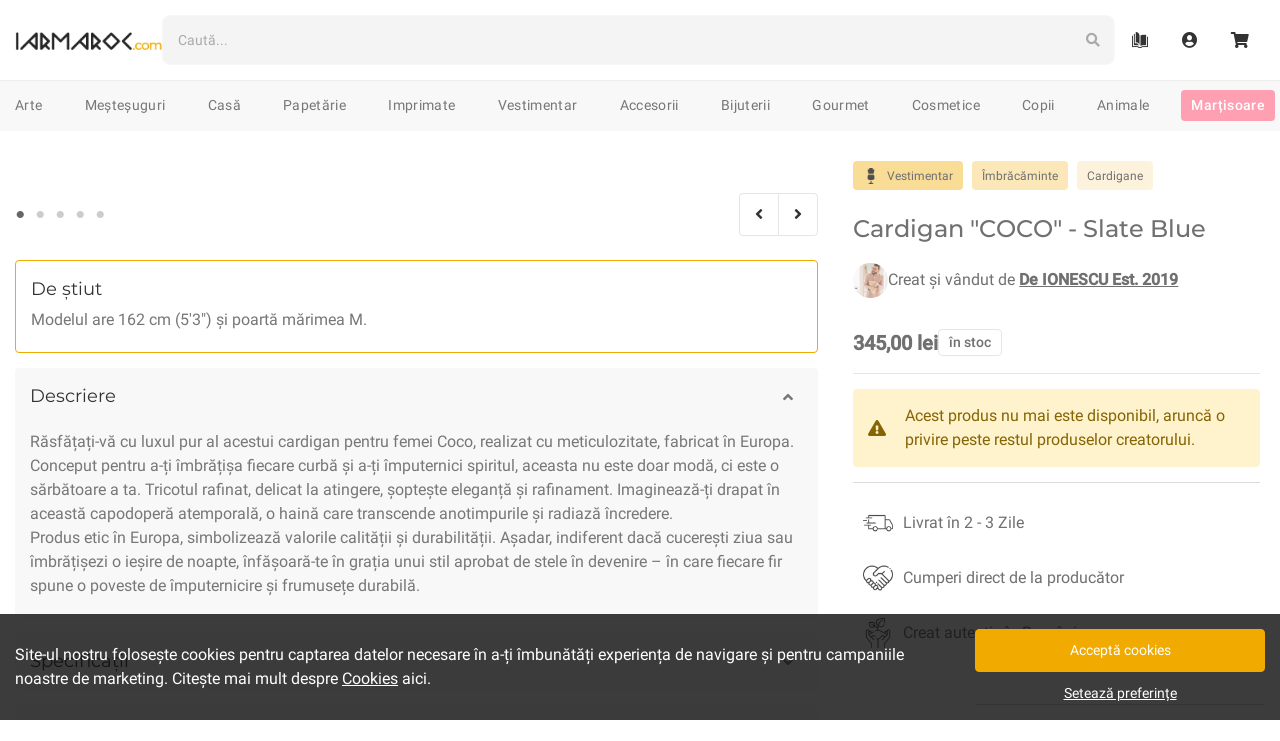

--- FILE ---
content_type: text/html; charset=utf-8
request_url: https://iarmaroc.com/products/cardigan-coco-slate-blue-de-ionescu-est-2019
body_size: 41519
content:
<!doctype html>
<html lang="en">

<head>
    <meta charset="utf-8">
    <meta http-equiv="X-UA-Compatible" content="IE=edge">
    <meta name="viewport" content="width=device-width,initial-scale=1,user-scalable=no">
    <meta name="theme-color" content="">

    <link rel="apple-touch-icon" sizes="57x57" href="//iarmaroc.com/cdn/shop/t/15/assets/apple-icon-57x57.png?v=59004212783033058051616869617">
<link rel="apple-touch-icon" sizes="60x60" href="//iarmaroc.com/cdn/shop/t/15/assets/apple-icon-60x60.png?v=110800111915860254171616869617">
<link rel="apple-touch-icon" sizes="72x72" href="//iarmaroc.com/cdn/shop/t/15/assets/apple-icon-72x72.png?v=113743077489837877661616869618">
<link rel="apple-touch-icon" sizes="76x76" href="//iarmaroc.com/cdn/shop/t/15/assets/apple-icon-76x76.png?v=180791065819495823301616869618">
<link rel="apple-touch-icon" sizes="114x114" href="//iarmaroc.com/cdn/shop/t/15/assets/apple-icon-114x114.png?v=14456036568543848211616869615">
<link rel="apple-touch-icon" sizes="120x120" href="//iarmaroc.com/cdn/shop/t/15/assets/apple-icon-120x120.png?v=25028366346095599781616869615">
<link rel="apple-touch-icon" sizes="144x144" href="//iarmaroc.com/cdn/shop/t/15/assets/apple-icon-144x144.png?v=94121090136470310731616869616">
<link rel="apple-touch-icon" sizes="152x152" href="//iarmaroc.com/cdn/shop/t/15/assets/apple-icon-152x152.png?v=184113588806825384281616869616">
<link rel="apple-touch-icon" sizes="180x180" href="//iarmaroc.com/cdn/shop/t/15/assets/apple-icon-180x180.png?v=139338302042146159561616869616">
<link rel="icon" type="image/png" sizes="192x192" href="//iarmaroc.com/cdn/shop/t/15/assets/android-icon-192x192.png?v=148949814378103373841616869612">
<link rel="icon" type="image/png" sizes="32x32" href="//iarmaroc.com/cdn/shop/t/15/assets/favicon-32x32.png?v=178717869866887050651616869638">
<link rel="icon" type="image/png" sizes="96x96" href="//iarmaroc.com/cdn/shop/t/15/assets/favicon-96x96.png?v=113471420613975796271616869639">
<link rel="icon" type="image/png" sizes="16x16" href="//iarmaroc.com/cdn/shop/t/15/assets/favicon-16x16.png?v=86199370283895644481616869638">
<link rel="manifest" href="//iarmaroc.com/cdn/shop/t/15/assets/manifest.json?v=43100280738845532221619349071">

<meta name="msapplication-TileColor" content="#222">
<meta name="msapplication-TileImage" content="//iarmaroc.com/cdn/shop/t/15/assets/ms-icon-144x144.png?v=94121090136470310731616869666">
<meta name="theme-color" content="#F0AA00">
    
<title>Cardigan &quot;COCO&quot; - Slate Blue - De IONESCU Est. 2019
| IARMAROC.com
</title>
<meta name="description" content="Răsfățați-vă cu luxul pur al acestui cardigan pentru femei Coco, realizat cu meticulozitate, fabricat în Europa. Conceput pentru a-ți îmbrățișa fiecare curbă și a-ți împuternici spiritul, aceasta nu este doar modă, ci este o sărbătoare a ta. Tricotul rafinat, delicat la atingere, șoptește eleganță și rafinament. Imagin" />
    

  
  







<link rel="canonical" href="https://iarmaroc.com/collections/de-ionescu-est-2019">
    <script type="application/ld+json">
    {
      "@context": "https://schema.org",
      "@type": "BreadcrumbList",
      "itemListElement": [{
          "@type": "ListItem",
          "position": 1,
          "name": "Vestimentar",
          "item": "https://iarmaroc.com/collections/vestimentar"
        },{
          "@type": "ListItem",
          "position": 2,
          "name": "Îmbrăcăminte",
          "item": "https://iarmaroc.com/collections/vestimentar/imbracaminte"
        },{
          "@type": "ListItem",
          "position": 3,
          "name": "Cardigane",
          "item": "https://iarmaroc.com/collections/vestimentar/imbracaminte+cardigane"
        },{
          "@type": "ListItem",
          "position": 4,
          "name": "Cardigan &quot;COCO&quot; - Slate Blue",
          "item": "https://iarmaroc.com/products/cardigan-coco-slate-blue-de-ionescu-est-2019"
        }
      ]
    }
  </script><script type="application/ld+json">
    {
      "@context": "https://schema.org/",
      "@type": "Product",
      "name": "Cardigan &quot;COCO&quot; - Slate Blue",
      "image": ["//iarmaroc.com/cdn/shop/files/LadiesCardigan_Blue2-2_1000x.jpg?v=1709724611","//iarmaroc.com/cdn/shop/files/LadiesCardigan_Blue2-4_1000x.jpg?v=1709724616","//iarmaroc.com/cdn/shop/files/LadiesCardigan_Blue2-10_1000x.jpg?v=1709724621","//iarmaroc.com/cdn/shop/files/LadiesCardigan_Blue2-11_1000x.jpg?v=1709724626","//iarmaroc.com/cdn/shop/files/LadiesCardigan_Blue2-14_1000x.webp?v=1709724631"],
      "description": "Răsfățați-vă cu luxul pur al acestui cardigan pentru femei Coco, realizat cu meticulozitate, fabricat în Europa. Conceput pentru a-ți îmbrățișa fiecare curbă și a-ți împuternici spiritul, aceasta nu este doar modă, ci este o sărbătoare a ta. Tricotul rafinat, delicat la atingere, șoptește eleganță și rafinament. Imaginează-ți drapat în această capodoperă atemporală, o haină care transcende anotimpurile și radiază încredere. 
    Produs etic în Europa, simbolizează valorile calității și durabilității. Așadar, indiferent dacă cucerești ziua sau îmbrățișezi o ieșire de noapte, înfășoară-te în grația unui stil aprobat de stele în devenire – în care fiecare fir spune o poveste de împuternicire și frumusețe durabilă.",
      "sku": "8740576592217",
      "brand": {
        "@type": "Brand",
        "name": "De IONESCU Est. 2019"
      },
      "offers": {
        "@type": "Offer",
        "url": "https://iarmaroc.com/products/cardigan-coco-slate-blue-de-ionescu-est-2019",
        "priceCurrency": "RON",
        "price": "345",
        "priceValidUntil": "2022-10-03",
        "itemCondition": "https://schema.org/NewCondition","availability" : "https://schema.org/InStock"}
      }
  </script>

    


    

    <script>window.performance && window.performance.mark && window.performance.mark('shopify.content_for_header.start');</script><meta name="google-site-verification" content="Wja4JROn53daI3cOxtngLtmNQa7qPWKRjhtnAJ0ckzs">
<meta id="shopify-digital-wallet" name="shopify-digital-wallet" content="/33895252027/digital_wallets/dialog">
<link rel="alternate" type="application/json+oembed" href="https://iarmaroc.com/products/cardigan-coco-slate-blue-de-ionescu-est-2019.oembed">
<script async="async" src="/checkouts/internal/preloads.js?locale=en-RO"></script>
<script id="shopify-features" type="application/json">{"accessToken":"12a23806d17eb0c187a5ea5f97c56c3f","betas":["rich-media-storefront-analytics"],"domain":"iarmaroc.com","predictiveSearch":true,"shopId":33895252027,"locale":"en"}</script>
<script>var Shopify = Shopify || {};
Shopify.shop = "iarmaroc.myshopify.com";
Shopify.locale = "en";
Shopify.currency = {"active":"RON","rate":"1.0"};
Shopify.country = "RO";
Shopify.theme = {"name":"IARMAROC-Bootstrap-v2.1","id":121167085721,"schema_name":"IARMAROC","schema_version":"2.0.0","theme_store_id":null,"role":"main"};
Shopify.theme.handle = "null";
Shopify.theme.style = {"id":null,"handle":null};
Shopify.cdnHost = "iarmaroc.com/cdn";
Shopify.routes = Shopify.routes || {};
Shopify.routes.root = "/";</script>
<script type="module">!function(o){(o.Shopify=o.Shopify||{}).modules=!0}(window);</script>
<script>!function(o){function n(){var o=[];function n(){o.push(Array.prototype.slice.apply(arguments))}return n.q=o,n}var t=o.Shopify=o.Shopify||{};t.loadFeatures=n(),t.autoloadFeatures=n()}(window);</script>
<script id="shop-js-analytics" type="application/json">{"pageType":"product"}</script>
<script defer="defer" async type="module" src="//iarmaroc.com/cdn/shopifycloud/shop-js/modules/v2/client.init-shop-cart-sync_BT-GjEfc.en.esm.js"></script>
<script defer="defer" async type="module" src="//iarmaroc.com/cdn/shopifycloud/shop-js/modules/v2/chunk.common_D58fp_Oc.esm.js"></script>
<script defer="defer" async type="module" src="//iarmaroc.com/cdn/shopifycloud/shop-js/modules/v2/chunk.modal_xMitdFEc.esm.js"></script>
<script type="module">
  await import("//iarmaroc.com/cdn/shopifycloud/shop-js/modules/v2/client.init-shop-cart-sync_BT-GjEfc.en.esm.js");
await import("//iarmaroc.com/cdn/shopifycloud/shop-js/modules/v2/chunk.common_D58fp_Oc.esm.js");
await import("//iarmaroc.com/cdn/shopifycloud/shop-js/modules/v2/chunk.modal_xMitdFEc.esm.js");

  window.Shopify.SignInWithShop?.initShopCartSync?.({"fedCMEnabled":true,"windoidEnabled":true});

</script>
<script>(function() {
  var isLoaded = false;
  function asyncLoad() {
    if (isLoaded) return;
    isLoaded = true;
    var urls = ["\/\/social-login.oxiapps.com\/api\/init?vt=928381\u0026shop=iarmaroc.myshopify.com"];
    for (var i = 0; i < urls.length; i++) {
      var s = document.createElement('script');
      s.type = 'text/javascript';
      s.async = true;
      s.src = urls[i];
      var x = document.getElementsByTagName('script')[0];
      x.parentNode.insertBefore(s, x);
    }
  };
  if(window.attachEvent) {
    window.attachEvent('onload', asyncLoad);
  } else {
    window.addEventListener('load', asyncLoad, false);
  }
})();</script>
<script id="__st">var __st={"a":33895252027,"offset":7200,"reqid":"59b06771-8da0-4dbd-b31e-eedccbbe93fc-1769358200","pageurl":"iarmaroc.com\/products\/cardigan-coco-slate-blue-de-ionescu-est-2019","u":"dbcde47413ef","p":"product","rtyp":"product","rid":8740576592217};</script>
<script>window.ShopifyPaypalV4VisibilityTracking = true;</script>
<script id="captcha-bootstrap">!function(){'use strict';const t='contact',e='account',n='new_comment',o=[[t,t],['blogs',n],['comments',n],[t,'customer']],c=[[e,'customer_login'],[e,'guest_login'],[e,'recover_customer_password'],[e,'create_customer']],r=t=>t.map((([t,e])=>`form[action*='/${t}']:not([data-nocaptcha='true']) input[name='form_type'][value='${e}']`)).join(','),a=t=>()=>t?[...document.querySelectorAll(t)].map((t=>t.form)):[];function s(){const t=[...o],e=r(t);return a(e)}const i='password',u='form_key',d=['recaptcha-v3-token','g-recaptcha-response','h-captcha-response',i],f=()=>{try{return window.sessionStorage}catch{return}},m='__shopify_v',_=t=>t.elements[u];function p(t,e,n=!1){try{const o=window.sessionStorage,c=JSON.parse(o.getItem(e)),{data:r}=function(t){const{data:e,action:n}=t;return t[m]||n?{data:e,action:n}:{data:t,action:n}}(c);for(const[e,n]of Object.entries(r))t.elements[e]&&(t.elements[e].value=n);n&&o.removeItem(e)}catch(o){console.error('form repopulation failed',{error:o})}}const l='form_type',E='cptcha';function T(t){t.dataset[E]=!0}const w=window,h=w.document,L='Shopify',v='ce_forms',y='captcha';let A=!1;((t,e)=>{const n=(g='f06e6c50-85a8-45c8-87d0-21a2b65856fe',I='https://cdn.shopify.com/shopifycloud/storefront-forms-hcaptcha/ce_storefront_forms_captcha_hcaptcha.v1.5.2.iife.js',D={infoText:'Protected by hCaptcha',privacyText:'Privacy',termsText:'Terms'},(t,e,n)=>{const o=w[L][v],c=o.bindForm;if(c)return c(t,g,e,D).then(n);var r;o.q.push([[t,g,e,D],n]),r=I,A||(h.body.append(Object.assign(h.createElement('script'),{id:'captcha-provider',async:!0,src:r})),A=!0)});var g,I,D;w[L]=w[L]||{},w[L][v]=w[L][v]||{},w[L][v].q=[],w[L][y]=w[L][y]||{},w[L][y].protect=function(t,e){n(t,void 0,e),T(t)},Object.freeze(w[L][y]),function(t,e,n,w,h,L){const[v,y,A,g]=function(t,e,n){const i=e?o:[],u=t?c:[],d=[...i,...u],f=r(d),m=r(i),_=r(d.filter((([t,e])=>n.includes(e))));return[a(f),a(m),a(_),s()]}(w,h,L),I=t=>{const e=t.target;return e instanceof HTMLFormElement?e:e&&e.form},D=t=>v().includes(t);t.addEventListener('submit',(t=>{const e=I(t);if(!e)return;const n=D(e)&&!e.dataset.hcaptchaBound&&!e.dataset.recaptchaBound,o=_(e),c=g().includes(e)&&(!o||!o.value);(n||c)&&t.preventDefault(),c&&!n&&(function(t){try{if(!f())return;!function(t){const e=f();if(!e)return;const n=_(t);if(!n)return;const o=n.value;o&&e.removeItem(o)}(t);const e=Array.from(Array(32),(()=>Math.random().toString(36)[2])).join('');!function(t,e){_(t)||t.append(Object.assign(document.createElement('input'),{type:'hidden',name:u})),t.elements[u].value=e}(t,e),function(t,e){const n=f();if(!n)return;const o=[...t.querySelectorAll(`input[type='${i}']`)].map((({name:t})=>t)),c=[...d,...o],r={};for(const[a,s]of new FormData(t).entries())c.includes(a)||(r[a]=s);n.setItem(e,JSON.stringify({[m]:1,action:t.action,data:r}))}(t,e)}catch(e){console.error('failed to persist form',e)}}(e),e.submit())}));const S=(t,e)=>{t&&!t.dataset[E]&&(n(t,e.some((e=>e===t))),T(t))};for(const o of['focusin','change'])t.addEventListener(o,(t=>{const e=I(t);D(e)&&S(e,y())}));const B=e.get('form_key'),M=e.get(l),P=B&&M;t.addEventListener('DOMContentLoaded',(()=>{const t=y();if(P)for(const e of t)e.elements[l].value===M&&p(e,B);[...new Set([...A(),...v().filter((t=>'true'===t.dataset.shopifyCaptcha))])].forEach((e=>S(e,t)))}))}(h,new URLSearchParams(w.location.search),n,t,e,['guest_login'])})(!0,!0)}();</script>
<script integrity="sha256-4kQ18oKyAcykRKYeNunJcIwy7WH5gtpwJnB7kiuLZ1E=" data-source-attribution="shopify.loadfeatures" defer="defer" src="//iarmaroc.com/cdn/shopifycloud/storefront/assets/storefront/load_feature-a0a9edcb.js" crossorigin="anonymous"></script>
<script data-source-attribution="shopify.dynamic_checkout.dynamic.init">var Shopify=Shopify||{};Shopify.PaymentButton=Shopify.PaymentButton||{isStorefrontPortableWallets:!0,init:function(){window.Shopify.PaymentButton.init=function(){};var t=document.createElement("script");t.src="https://iarmaroc.com/cdn/shopifycloud/portable-wallets/latest/portable-wallets.en.js",t.type="module",document.head.appendChild(t)}};
</script>
<script data-source-attribution="shopify.dynamic_checkout.buyer_consent">
  function portableWalletsHideBuyerConsent(e){var t=document.getElementById("shopify-buyer-consent"),n=document.getElementById("shopify-subscription-policy-button");t&&n&&(t.classList.add("hidden"),t.setAttribute("aria-hidden","true"),n.removeEventListener("click",e))}function portableWalletsShowBuyerConsent(e){var t=document.getElementById("shopify-buyer-consent"),n=document.getElementById("shopify-subscription-policy-button");t&&n&&(t.classList.remove("hidden"),t.removeAttribute("aria-hidden"),n.addEventListener("click",e))}window.Shopify?.PaymentButton&&(window.Shopify.PaymentButton.hideBuyerConsent=portableWalletsHideBuyerConsent,window.Shopify.PaymentButton.showBuyerConsent=portableWalletsShowBuyerConsent);
</script>
<script data-source-attribution="shopify.dynamic_checkout.cart.bootstrap">document.addEventListener("DOMContentLoaded",(function(){function t(){return document.querySelector("shopify-accelerated-checkout-cart, shopify-accelerated-checkout")}if(t())Shopify.PaymentButton.init();else{new MutationObserver((function(e,n){t()&&(Shopify.PaymentButton.init(),n.disconnect())})).observe(document.body,{childList:!0,subtree:!0})}}));
</script>

<script>window.performance && window.performance.mark && window.performance.mark('shopify.content_for_header.end');</script>

    <!-- Google Fonts -->
<link rel="preconnect" href="https://fonts.gstatic.com/">

  <!-- Font Awesome -->
<link
  rel="stylesheet"
  href="https://use.fontawesome.com/releases/v5.15.1/css/all.css"
  integrity="sha384-vp86vTRFVJgpjF9jiIGPEEqYqlDwgyBgEF109VFjmqGmIY/Y4HV4d3Gp2irVfcrp"
  crossorigin="anonymous">

<!-- Custom Stylings -->
<link href="//iarmaroc.com/cdn/shop/t/15/assets/global.min.css?v=156231653035826153971768986344" rel="stylesheet" type="text/css" media="all" />


  <link href="//iarmaroc.com/cdn/shop/t/15/assets/product.min.css?v=59893590874221606691768986344" rel="stylesheet" type="text/css" media="all" />



    
<meta property="og:site_name" content="IARMAROC.com">
<meta property="og:url" content="https://iarmaroc.com/products/cardigan-coco-slate-blue-de-ionescu-est-2019">
<meta property="og:title" content="Cardigan &quot;COCO&quot; - Slate Blue - De IONESCU Est. 2019
| IARMAROC.com
">
<meta property="og:type" content="product">
<meta property="og:description" content="Răsfățați-vă cu luxul pur al acestui cardigan pentru femei Coco, realizat cu meticulozitate, fabricat în Europa. Conceput pentru a-ți îmbrățișa fiecare curbă și a-ți împuternici spiritul, aceasta nu este doar modă, ci este o sărbătoare a ta. Tricotul rafinat, delicat la atingere, șoptește eleganță și rafinament. Imagin"><meta property="product:availability" content="oos">
  <meta property="product:price:amount" content="345,00">
  <meta property="product:price:currency" content="RON"><meta property="og:image" content="http://iarmaroc.com/cdn/shop/files/LadiesCardigan_Blue2-2_1200x630.jpg?v=1709724611">
      <meta property="og:image:secure_url" content="https://iarmaroc.com/cdn/shop/files/LadiesCardigan_Blue2-2_1200x630.jpg?v=1709724611">
      <meta property="og:image:width" content="1200">
      <meta property="og:image:height" content="630">
      <meta property="og:image:alt" content="De IONESCU Est. 2019. Vestimentar. Accesorii. Cardigan COCO - Slate Blue"><meta property="og:image" content="http://iarmaroc.com/cdn/shop/files/LadiesCardigan_Blue2-4_1200x630.jpg?v=1709724616">
      <meta property="og:image:secure_url" content="https://iarmaroc.com/cdn/shop/files/LadiesCardigan_Blue2-4_1200x630.jpg?v=1709724616">
      <meta property="og:image:width" content="1200">
      <meta property="og:image:height" content="630">
      <meta property="og:image:alt" content="De IONESCU Est. 2019. Vestimentar. Accesorii. Cardigan COCO - Slate Blue"><meta property="og:image" content="http://iarmaroc.com/cdn/shop/files/LadiesCardigan_Blue2-10_1200x630.jpg?v=1709724621">
      <meta property="og:image:secure_url" content="https://iarmaroc.com/cdn/shop/files/LadiesCardigan_Blue2-10_1200x630.jpg?v=1709724621">
      <meta property="og:image:width" content="1200">
      <meta property="og:image:height" content="630">
      <meta property="og:image:alt" content="De IONESCU Est. 2019. Vestimentar. Accesorii. Cardigan COCO - Slate Blue">

<meta name="twitter:site" content="@">
<meta name="twitter:card" content="summary_large_image">
<meta name="twitter:title" content="Cardigan &quot;COCO&quot; - Slate Blue - De IONESCU Est. 2019
| IARMAROC.com
">
<meta name="twitter:description" content="Răsfățați-vă cu luxul pur al acestui cardigan pentru femei Coco, realizat cu meticulozitate, fabricat în Europa. Conceput pentru a-ți îmbrățișa fiecare curbă și a-ți împuternici spiritul, aceasta nu este doar modă, ci este o sărbătoare a ta. Tricotul rafinat, delicat la atingere, șoptește eleganță și rafinament. Imagin">
    <!-- Google Tag Manager : Data Layer -->
<script src='//iarmaroc.com/cdn/shop/t/15/assets/gtm-data-layer.min.js?v=159949372373992684811746693520'></script>
<script>
    function getCookiesPreference() {
      var name = 'cookies_preference=';
      var ca = document.cookie.split(';');

      for (var i = 0; i < ca.length; i++) {
        var c = ca[i];
        while (c.charAt(0) == ' ') {
          c = c.substring(1);
        }
        if (c.indexOf(name) == 0) {
          return c.substring(name.length, c.length);
        }
      }
      return false;
    }

    function getCookiesPreferenceDataLayer(cookies_preference) {
      var cookie_groups = {
        functional: '',
        analytics: '',
        marketing: ''
      }

      Object.keys(cookie_groups).forEach(function (key, val) {
        if (Object.values(cookies_preference[key]).every(item => item === true)) {
          cookie_groups[key] = 'true';
        } else {
          cookie_groups[key] = 'false';
        }
      });

      return {
        event: 'cookiePreference',
        consent_necessary_all: 'true',
        consent_functional_all: cookie_groups['functional'],
        consent_analytics_all: cookie_groups['analytics'],
        consent_marketing_all: cookie_groups['marketing'],
      }
    }

    var dataLayer = [];
    var dataLayerEvent = {
      event: 'cookiePreference',
      consent_necessary_all: 'true',
      consent_functional_all: 'true',
      consent_analytics_all: 'true',
      consent_marketing_all: 'false',
    };

    if (cookies_preference = getCookiesPreference()) dataLayerEvent = getCookiesPreferenceDataLayer(JSON.parse(cookies_preference));
    dataLayer.push(dataLayerEvent);
</script><script>
        var dataLayerEvent = {
            event: "viewContent",
            page_type: "Product",
            page_current: window.location.href,
            page_previous: document.referrer,
            creator_name: "De IONESCU Est. 2019",
            creator_id: "605032022361",
            creator_location_state: "Sibiu",
            creator_location_city: "Sibiu",
            content_name: "Cardigan COCO - Slate Blue",
            content_id: "8740576592217",
            content_id_group: "8740576592217",
            content_id_variant: "47916177588569",
            content_price: "345",
            content_availability: "inStock",
            content_duration: "2 - 3 Zile",
            category_list_l1: ["Vestimentar"],
            category_list_l2: ["Vestimentar/Îmbrăcăminte"],
            category_list_l3: ["Vestimentar/Îmbrăcăminte/Cardigane"],
            filters_list: ["Genuri/Femei"],
            ecommerce: {
                currencyCode: 'RON',
                detail: {
                    products: [{
                        id: "8740576592217",
                        name: "Cardigan COCO - Slate Blue",
                        price: "345",
                        category: "Vestimentar/Îmbrăcăminte/Cardigane",
                        brand: "De IONESCU Est. 2019",
                        variant: "inStock|2 - 3 Zile",
                        dimension1: "De IONESCU Est. 2019|605032022361",
                        dimension2: "Sibiu|Sibiu",
                        dimension3: "Genuri/Femei",
                        dimension4: ""
                    }]
                }
            }
        };

        var viewContentEvent = JSON.parse(JSON.stringify(dataLayerEvent));
        var addToCartEvent = JSON.parse(JSON.stringify(dataLayerEvent));

        addToCartEvent.event = "addToCart";
        addToCartEvent.action_source = "Product";
        addToCartEvent.ecommerce = {
            currencyCode: 'RON',
            add: dataLayerEvent.ecommerce.detail
        };
        addToCartEvent.ecommerce.add.products[0].quantity = 1;
        delete addToCartEvent.page_type;

        dataLayer.push(dataLayerEvent);
    </script>

<!-- Google Tag Manager -->
<script>
(function(w,d,s,l,i){w[l]=w[l]||[];w[l].push({'gtm.start':
new Date().getTime(),event:'gtm.js'});var f=d.getElementsByTagName(s)[0],
j=d.createElement(s),dl=l!='dataLayer'?'&l='+l:'';j.async=true;j.src=
'https://www.googletagmanager.com/gtm.js?id='+i+dl;f.parentNode.insertBefore(j,f);
})(window,document,'script','dataLayer','GTM-53CHKQT');
</script>
<!-- End Google Tag Manager -->

    
    
    <!-- REQUEST HOST : iarmaroc.com -->
<link href="https://monorail-edge.shopifysvc.com" rel="dns-prefetch">
<script>(function(){if ("sendBeacon" in navigator && "performance" in window) {try {var session_token_from_headers = performance.getEntriesByType('navigation')[0].serverTiming.find(x => x.name == '_s').description;} catch {var session_token_from_headers = undefined;}var session_cookie_matches = document.cookie.match(/_shopify_s=([^;]*)/);var session_token_from_cookie = session_cookie_matches && session_cookie_matches.length === 2 ? session_cookie_matches[1] : "";var session_token = session_token_from_headers || session_token_from_cookie || "";function handle_abandonment_event(e) {var entries = performance.getEntries().filter(function(entry) {return /monorail-edge.shopifysvc.com/.test(entry.name);});if (!window.abandonment_tracked && entries.length === 0) {window.abandonment_tracked = true;var currentMs = Date.now();var navigation_start = performance.timing.navigationStart;var payload = {shop_id: 33895252027,url: window.location.href,navigation_start,duration: currentMs - navigation_start,session_token,page_type: "product"};window.navigator.sendBeacon("https://monorail-edge.shopifysvc.com/v1/produce", JSON.stringify({schema_id: "online_store_buyer_site_abandonment/1.1",payload: payload,metadata: {event_created_at_ms: currentMs,event_sent_at_ms: currentMs}}));}}window.addEventListener('pagehide', handle_abandonment_event);}}());</script>
<script id="web-pixels-manager-setup">(function e(e,d,r,n,o){if(void 0===o&&(o={}),!Boolean(null===(a=null===(i=window.Shopify)||void 0===i?void 0:i.analytics)||void 0===a?void 0:a.replayQueue)){var i,a;window.Shopify=window.Shopify||{};var t=window.Shopify;t.analytics=t.analytics||{};var s=t.analytics;s.replayQueue=[],s.publish=function(e,d,r){return s.replayQueue.push([e,d,r]),!0};try{self.performance.mark("wpm:start")}catch(e){}var l=function(){var e={modern:/Edge?\/(1{2}[4-9]|1[2-9]\d|[2-9]\d{2}|\d{4,})\.\d+(\.\d+|)|Firefox\/(1{2}[4-9]|1[2-9]\d|[2-9]\d{2}|\d{4,})\.\d+(\.\d+|)|Chrom(ium|e)\/(9{2}|\d{3,})\.\d+(\.\d+|)|(Maci|X1{2}).+ Version\/(15\.\d+|(1[6-9]|[2-9]\d|\d{3,})\.\d+)([,.]\d+|)( \(\w+\)|)( Mobile\/\w+|) Safari\/|Chrome.+OPR\/(9{2}|\d{3,})\.\d+\.\d+|(CPU[ +]OS|iPhone[ +]OS|CPU[ +]iPhone|CPU IPhone OS|CPU iPad OS)[ +]+(15[._]\d+|(1[6-9]|[2-9]\d|\d{3,})[._]\d+)([._]\d+|)|Android:?[ /-](13[3-9]|1[4-9]\d|[2-9]\d{2}|\d{4,})(\.\d+|)(\.\d+|)|Android.+Firefox\/(13[5-9]|1[4-9]\d|[2-9]\d{2}|\d{4,})\.\d+(\.\d+|)|Android.+Chrom(ium|e)\/(13[3-9]|1[4-9]\d|[2-9]\d{2}|\d{4,})\.\d+(\.\d+|)|SamsungBrowser\/([2-9]\d|\d{3,})\.\d+/,legacy:/Edge?\/(1[6-9]|[2-9]\d|\d{3,})\.\d+(\.\d+|)|Firefox\/(5[4-9]|[6-9]\d|\d{3,})\.\d+(\.\d+|)|Chrom(ium|e)\/(5[1-9]|[6-9]\d|\d{3,})\.\d+(\.\d+|)([\d.]+$|.*Safari\/(?![\d.]+ Edge\/[\d.]+$))|(Maci|X1{2}).+ Version\/(10\.\d+|(1[1-9]|[2-9]\d|\d{3,})\.\d+)([,.]\d+|)( \(\w+\)|)( Mobile\/\w+|) Safari\/|Chrome.+OPR\/(3[89]|[4-9]\d|\d{3,})\.\d+\.\d+|(CPU[ +]OS|iPhone[ +]OS|CPU[ +]iPhone|CPU IPhone OS|CPU iPad OS)[ +]+(10[._]\d+|(1[1-9]|[2-9]\d|\d{3,})[._]\d+)([._]\d+|)|Android:?[ /-](13[3-9]|1[4-9]\d|[2-9]\d{2}|\d{4,})(\.\d+|)(\.\d+|)|Mobile Safari.+OPR\/([89]\d|\d{3,})\.\d+\.\d+|Android.+Firefox\/(13[5-9]|1[4-9]\d|[2-9]\d{2}|\d{4,})\.\d+(\.\d+|)|Android.+Chrom(ium|e)\/(13[3-9]|1[4-9]\d|[2-9]\d{2}|\d{4,})\.\d+(\.\d+|)|Android.+(UC? ?Browser|UCWEB|U3)[ /]?(15\.([5-9]|\d{2,})|(1[6-9]|[2-9]\d|\d{3,})\.\d+)\.\d+|SamsungBrowser\/(5\.\d+|([6-9]|\d{2,})\.\d+)|Android.+MQ{2}Browser\/(14(\.(9|\d{2,})|)|(1[5-9]|[2-9]\d|\d{3,})(\.\d+|))(\.\d+|)|K[Aa][Ii]OS\/(3\.\d+|([4-9]|\d{2,})\.\d+)(\.\d+|)/},d=e.modern,r=e.legacy,n=navigator.userAgent;return n.match(d)?"modern":n.match(r)?"legacy":"unknown"}(),u="modern"===l?"modern":"legacy",c=(null!=n?n:{modern:"",legacy:""})[u],f=function(e){return[e.baseUrl,"/wpm","/b",e.hashVersion,"modern"===e.buildTarget?"m":"l",".js"].join("")}({baseUrl:d,hashVersion:r,buildTarget:u}),m=function(e){var d=e.version,r=e.bundleTarget,n=e.surface,o=e.pageUrl,i=e.monorailEndpoint;return{emit:function(e){var a=e.status,t=e.errorMsg,s=(new Date).getTime(),l=JSON.stringify({metadata:{event_sent_at_ms:s},events:[{schema_id:"web_pixels_manager_load/3.1",payload:{version:d,bundle_target:r,page_url:o,status:a,surface:n,error_msg:t},metadata:{event_created_at_ms:s}}]});if(!i)return console&&console.warn&&console.warn("[Web Pixels Manager] No Monorail endpoint provided, skipping logging."),!1;try{return self.navigator.sendBeacon.bind(self.navigator)(i,l)}catch(e){}var u=new XMLHttpRequest;try{return u.open("POST",i,!0),u.setRequestHeader("Content-Type","text/plain"),u.send(l),!0}catch(e){return console&&console.warn&&console.warn("[Web Pixels Manager] Got an unhandled error while logging to Monorail."),!1}}}}({version:r,bundleTarget:l,surface:e.surface,pageUrl:self.location.href,monorailEndpoint:e.monorailEndpoint});try{o.browserTarget=l,function(e){var d=e.src,r=e.async,n=void 0===r||r,o=e.onload,i=e.onerror,a=e.sri,t=e.scriptDataAttributes,s=void 0===t?{}:t,l=document.createElement("script"),u=document.querySelector("head"),c=document.querySelector("body");if(l.async=n,l.src=d,a&&(l.integrity=a,l.crossOrigin="anonymous"),s)for(var f in s)if(Object.prototype.hasOwnProperty.call(s,f))try{l.dataset[f]=s[f]}catch(e){}if(o&&l.addEventListener("load",o),i&&l.addEventListener("error",i),u)u.appendChild(l);else{if(!c)throw new Error("Did not find a head or body element to append the script");c.appendChild(l)}}({src:f,async:!0,onload:function(){if(!function(){var e,d;return Boolean(null===(d=null===(e=window.Shopify)||void 0===e?void 0:e.analytics)||void 0===d?void 0:d.initialized)}()){var d=window.webPixelsManager.init(e)||void 0;if(d){var r=window.Shopify.analytics;r.replayQueue.forEach((function(e){var r=e[0],n=e[1],o=e[2];d.publishCustomEvent(r,n,o)})),r.replayQueue=[],r.publish=d.publishCustomEvent,r.visitor=d.visitor,r.initialized=!0}}},onerror:function(){return m.emit({status:"failed",errorMsg:"".concat(f," has failed to load")})},sri:function(e){var d=/^sha384-[A-Za-z0-9+/=]+$/;return"string"==typeof e&&d.test(e)}(c)?c:"",scriptDataAttributes:o}),m.emit({status:"loading"})}catch(e){m.emit({status:"failed",errorMsg:(null==e?void 0:e.message)||"Unknown error"})}}})({shopId: 33895252027,storefrontBaseUrl: "https://iarmaroc.com",extensionsBaseUrl: "https://extensions.shopifycdn.com/cdn/shopifycloud/web-pixels-manager",monorailEndpoint: "https://monorail-edge.shopifysvc.com/unstable/produce_batch",surface: "storefront-renderer",enabledBetaFlags: ["2dca8a86"],webPixelsConfigList: [{"id":"1143603545","configuration":"{\"config\":\"{\\\"pixel_id\\\":\\\"GT-WF4LRW7\\\",\\\"target_country\\\":\\\"RO\\\",\\\"gtag_events\\\":[{\\\"type\\\":\\\"purchase\\\",\\\"action_label\\\":\\\"MC-9JHLHM61R1\\\"},{\\\"type\\\":\\\"page_view\\\",\\\"action_label\\\":\\\"MC-9JHLHM61R1\\\"},{\\\"type\\\":\\\"view_item\\\",\\\"action_label\\\":\\\"MC-9JHLHM61R1\\\"}],\\\"enable_monitoring_mode\\\":false}\"}","eventPayloadVersion":"v1","runtimeContext":"OPEN","scriptVersion":"b2a88bafab3e21179ed38636efcd8a93","type":"APP","apiClientId":1780363,"privacyPurposes":[],"dataSharingAdjustments":{"protectedCustomerApprovalScopes":["read_customer_address","read_customer_email","read_customer_name","read_customer_personal_data","read_customer_phone"]}},{"id":"450363737","configuration":"{\"pixel_id\":\"3195890583831664\",\"pixel_type\":\"facebook_pixel\",\"metaapp_system_user_token\":\"-\"}","eventPayloadVersion":"v1","runtimeContext":"OPEN","scriptVersion":"ca16bc87fe92b6042fbaa3acc2fbdaa6","type":"APP","apiClientId":2329312,"privacyPurposes":["ANALYTICS","MARKETING","SALE_OF_DATA"],"dataSharingAdjustments":{"protectedCustomerApprovalScopes":["read_customer_address","read_customer_email","read_customer_name","read_customer_personal_data","read_customer_phone"]}},{"id":"shopify-app-pixel","configuration":"{}","eventPayloadVersion":"v1","runtimeContext":"STRICT","scriptVersion":"0450","apiClientId":"shopify-pixel","type":"APP","privacyPurposes":["ANALYTICS","MARKETING"]},{"id":"shopify-custom-pixel","eventPayloadVersion":"v1","runtimeContext":"LAX","scriptVersion":"0450","apiClientId":"shopify-pixel","type":"CUSTOM","privacyPurposes":["ANALYTICS","MARKETING"]}],isMerchantRequest: false,initData: {"shop":{"name":"IARMAROC.com","paymentSettings":{"currencyCode":"RON"},"myshopifyDomain":"iarmaroc.myshopify.com","countryCode":"RO","storefrontUrl":"https:\/\/iarmaroc.com"},"customer":null,"cart":null,"checkout":null,"productVariants":[{"price":{"amount":345.0,"currencyCode":"RON"},"product":{"title":"Cardigan \"COCO\" - Slate Blue","vendor":"De IONESCU Est. 2019","id":"8740576592217","untranslatedTitle":"Cardigan \"COCO\" - Slate Blue","url":"\/products\/cardigan-coco-slate-blue-de-ionescu-est-2019","type":"Hidden Product"},"id":"47916177588569","image":{"src":"\/\/iarmaroc.com\/cdn\/shop\/files\/LadiesCardigan_Blue2-2.jpg?v=1709724611"},"sku":"","title":"S","untranslatedTitle":"S"},{"price":{"amount":345.0,"currencyCode":"RON"},"product":{"title":"Cardigan \"COCO\" - Slate Blue","vendor":"De IONESCU Est. 2019","id":"8740576592217","untranslatedTitle":"Cardigan \"COCO\" - Slate Blue","url":"\/products\/cardigan-coco-slate-blue-de-ionescu-est-2019","type":"Hidden Product"},"id":"47916177621337","image":{"src":"\/\/iarmaroc.com\/cdn\/shop\/files\/LadiesCardigan_Blue2-2.jpg?v=1709724611"},"sku":"","title":"M","untranslatedTitle":"M"},{"price":{"amount":345.0,"currencyCode":"RON"},"product":{"title":"Cardigan \"COCO\" - Slate Blue","vendor":"De IONESCU Est. 2019","id":"8740576592217","untranslatedTitle":"Cardigan \"COCO\" - Slate Blue","url":"\/products\/cardigan-coco-slate-blue-de-ionescu-est-2019","type":"Hidden Product"},"id":"47916177654105","image":{"src":"\/\/iarmaroc.com\/cdn\/shop\/files\/LadiesCardigan_Blue2-2.jpg?v=1709724611"},"sku":"","title":"L","untranslatedTitle":"L"},{"price":{"amount":345.0,"currencyCode":"RON"},"product":{"title":"Cardigan \"COCO\" - Slate Blue","vendor":"De IONESCU Est. 2019","id":"8740576592217","untranslatedTitle":"Cardigan \"COCO\" - Slate Blue","url":"\/products\/cardigan-coco-slate-blue-de-ionescu-est-2019","type":"Hidden Product"},"id":"47916177686873","image":{"src":"\/\/iarmaroc.com\/cdn\/shop\/files\/LadiesCardigan_Blue2-2.jpg?v=1709724611"},"sku":"","title":"XL","untranslatedTitle":"XL"}],"purchasingCompany":null},},"https://iarmaroc.com/cdn","fcfee988w5aeb613cpc8e4bc33m6693e112",{"modern":"","legacy":""},{"shopId":"33895252027","storefrontBaseUrl":"https:\/\/iarmaroc.com","extensionBaseUrl":"https:\/\/extensions.shopifycdn.com\/cdn\/shopifycloud\/web-pixels-manager","surface":"storefront-renderer","enabledBetaFlags":"[\"2dca8a86\"]","isMerchantRequest":"false","hashVersion":"fcfee988w5aeb613cpc8e4bc33m6693e112","publish":"custom","events":"[[\"page_viewed\",{}],[\"product_viewed\",{\"productVariant\":{\"price\":{\"amount\":345.0,\"currencyCode\":\"RON\"},\"product\":{\"title\":\"Cardigan \\\"COCO\\\" - Slate Blue\",\"vendor\":\"De IONESCU Est. 2019\",\"id\":\"8740576592217\",\"untranslatedTitle\":\"Cardigan \\\"COCO\\\" - Slate Blue\",\"url\":\"\/products\/cardigan-coco-slate-blue-de-ionescu-est-2019\",\"type\":\"Hidden Product\"},\"id\":\"47916177588569\",\"image\":{\"src\":\"\/\/iarmaroc.com\/cdn\/shop\/files\/LadiesCardigan_Blue2-2.jpg?v=1709724611\"},\"sku\":\"\",\"title\":\"S\",\"untranslatedTitle\":\"S\"}}]]"});</script><script>
  window.ShopifyAnalytics = window.ShopifyAnalytics || {};
  window.ShopifyAnalytics.meta = window.ShopifyAnalytics.meta || {};
  window.ShopifyAnalytics.meta.currency = 'RON';
  var meta = {"product":{"id":8740576592217,"gid":"gid:\/\/shopify\/Product\/8740576592217","vendor":"De IONESCU Est. 2019","type":"Hidden Product","handle":"cardigan-coco-slate-blue-de-ionescu-est-2019","variants":[{"id":47916177588569,"price":34500,"name":"Cardigan \"COCO\" - Slate Blue - S","public_title":"S","sku":""},{"id":47916177621337,"price":34500,"name":"Cardigan \"COCO\" - Slate Blue - M","public_title":"M","sku":""},{"id":47916177654105,"price":34500,"name":"Cardigan \"COCO\" - Slate Blue - L","public_title":"L","sku":""},{"id":47916177686873,"price":34500,"name":"Cardigan \"COCO\" - Slate Blue - XL","public_title":"XL","sku":""}],"remote":false},"page":{"pageType":"product","resourceType":"product","resourceId":8740576592217,"requestId":"59b06771-8da0-4dbd-b31e-eedccbbe93fc-1769358200"}};
  for (var attr in meta) {
    window.ShopifyAnalytics.meta[attr] = meta[attr];
  }
</script>
<script class="analytics">
  (function () {
    var customDocumentWrite = function(content) {
      var jquery = null;

      if (window.jQuery) {
        jquery = window.jQuery;
      } else if (window.Checkout && window.Checkout.$) {
        jquery = window.Checkout.$;
      }

      if (jquery) {
        jquery('body').append(content);
      }
    };

    var hasLoggedConversion = function(token) {
      if (token) {
        return document.cookie.indexOf('loggedConversion=' + token) !== -1;
      }
      return false;
    }

    var setCookieIfConversion = function(token) {
      if (token) {
        var twoMonthsFromNow = new Date(Date.now());
        twoMonthsFromNow.setMonth(twoMonthsFromNow.getMonth() + 2);

        document.cookie = 'loggedConversion=' + token + '; expires=' + twoMonthsFromNow;
      }
    }

    var trekkie = window.ShopifyAnalytics.lib = window.trekkie = window.trekkie || [];
    if (trekkie.integrations) {
      return;
    }
    trekkie.methods = [
      'identify',
      'page',
      'ready',
      'track',
      'trackForm',
      'trackLink'
    ];
    trekkie.factory = function(method) {
      return function() {
        var args = Array.prototype.slice.call(arguments);
        args.unshift(method);
        trekkie.push(args);
        return trekkie;
      };
    };
    for (var i = 0; i < trekkie.methods.length; i++) {
      var key = trekkie.methods[i];
      trekkie[key] = trekkie.factory(key);
    }
    trekkie.load = function(config) {
      trekkie.config = config || {};
      trekkie.config.initialDocumentCookie = document.cookie;
      var first = document.getElementsByTagName('script')[0];
      var script = document.createElement('script');
      script.type = 'text/javascript';
      script.onerror = function(e) {
        var scriptFallback = document.createElement('script');
        scriptFallback.type = 'text/javascript';
        scriptFallback.onerror = function(error) {
                var Monorail = {
      produce: function produce(monorailDomain, schemaId, payload) {
        var currentMs = new Date().getTime();
        var event = {
          schema_id: schemaId,
          payload: payload,
          metadata: {
            event_created_at_ms: currentMs,
            event_sent_at_ms: currentMs
          }
        };
        return Monorail.sendRequest("https://" + monorailDomain + "/v1/produce", JSON.stringify(event));
      },
      sendRequest: function sendRequest(endpointUrl, payload) {
        // Try the sendBeacon API
        if (window && window.navigator && typeof window.navigator.sendBeacon === 'function' && typeof window.Blob === 'function' && !Monorail.isIos12()) {
          var blobData = new window.Blob([payload], {
            type: 'text/plain'
          });

          if (window.navigator.sendBeacon(endpointUrl, blobData)) {
            return true;
          } // sendBeacon was not successful

        } // XHR beacon

        var xhr = new XMLHttpRequest();

        try {
          xhr.open('POST', endpointUrl);
          xhr.setRequestHeader('Content-Type', 'text/plain');
          xhr.send(payload);
        } catch (e) {
          console.log(e);
        }

        return false;
      },
      isIos12: function isIos12() {
        return window.navigator.userAgent.lastIndexOf('iPhone; CPU iPhone OS 12_') !== -1 || window.navigator.userAgent.lastIndexOf('iPad; CPU OS 12_') !== -1;
      }
    };
    Monorail.produce('monorail-edge.shopifysvc.com',
      'trekkie_storefront_load_errors/1.1',
      {shop_id: 33895252027,
      theme_id: 121167085721,
      app_name: "storefront",
      context_url: window.location.href,
      source_url: "//iarmaroc.com/cdn/s/trekkie.storefront.8d95595f799fbf7e1d32231b9a28fd43b70c67d3.min.js"});

        };
        scriptFallback.async = true;
        scriptFallback.src = '//iarmaroc.com/cdn/s/trekkie.storefront.8d95595f799fbf7e1d32231b9a28fd43b70c67d3.min.js';
        first.parentNode.insertBefore(scriptFallback, first);
      };
      script.async = true;
      script.src = '//iarmaroc.com/cdn/s/trekkie.storefront.8d95595f799fbf7e1d32231b9a28fd43b70c67d3.min.js';
      first.parentNode.insertBefore(script, first);
    };
    trekkie.load(
      {"Trekkie":{"appName":"storefront","development":false,"defaultAttributes":{"shopId":33895252027,"isMerchantRequest":null,"themeId":121167085721,"themeCityHash":"4863266390955112102","contentLanguage":"en","currency":"RON","eventMetadataId":"eb3cfd7d-f0d1-4cfe-a31c-a032ba87c8a1"},"isServerSideCookieWritingEnabled":true,"monorailRegion":"shop_domain","enabledBetaFlags":["65f19447"]},"Session Attribution":{},"S2S":{"facebookCapiEnabled":true,"source":"trekkie-storefront-renderer","apiClientId":580111}}
    );

    var loaded = false;
    trekkie.ready(function() {
      if (loaded) return;
      loaded = true;

      window.ShopifyAnalytics.lib = window.trekkie;

      var originalDocumentWrite = document.write;
      document.write = customDocumentWrite;
      try { window.ShopifyAnalytics.merchantGoogleAnalytics.call(this); } catch(error) {};
      document.write = originalDocumentWrite;

      window.ShopifyAnalytics.lib.page(null,{"pageType":"product","resourceType":"product","resourceId":8740576592217,"requestId":"59b06771-8da0-4dbd-b31e-eedccbbe93fc-1769358200","shopifyEmitted":true});

      var match = window.location.pathname.match(/checkouts\/(.+)\/(thank_you|post_purchase)/)
      var token = match? match[1]: undefined;
      if (!hasLoggedConversion(token)) {
        setCookieIfConversion(token);
        window.ShopifyAnalytics.lib.track("Viewed Product",{"currency":"RON","variantId":47916177588569,"productId":8740576592217,"productGid":"gid:\/\/shopify\/Product\/8740576592217","name":"Cardigan \"COCO\" - Slate Blue - S","price":"345.00","sku":"","brand":"De IONESCU Est. 2019","variant":"S","category":"Hidden Product","nonInteraction":true,"remote":false},undefined,undefined,{"shopifyEmitted":true});
      window.ShopifyAnalytics.lib.track("monorail:\/\/trekkie_storefront_viewed_product\/1.1",{"currency":"RON","variantId":47916177588569,"productId":8740576592217,"productGid":"gid:\/\/shopify\/Product\/8740576592217","name":"Cardigan \"COCO\" - Slate Blue - S","price":"345.00","sku":"","brand":"De IONESCU Est. 2019","variant":"S","category":"Hidden Product","nonInteraction":true,"remote":false,"referer":"https:\/\/iarmaroc.com\/products\/cardigan-coco-slate-blue-de-ionescu-est-2019"});
      }
    });


        var eventsListenerScript = document.createElement('script');
        eventsListenerScript.async = true;
        eventsListenerScript.src = "//iarmaroc.com/cdn/shopifycloud/storefront/assets/shop_events_listener-3da45d37.js";
        document.getElementsByTagName('head')[0].appendChild(eventsListenerScript);

})();</script>
<script
  defer
  src="https://iarmaroc.com/cdn/shopifycloud/perf-kit/shopify-perf-kit-3.0.4.min.js"
  data-application="storefront-renderer"
  data-shop-id="33895252027"
  data-render-region="gcp-us-east1"
  data-page-type="product"
  data-theme-instance-id="121167085721"
  data-theme-name="IARMAROC"
  data-theme-version="2.0.0"
  data-monorail-region="shop_domain"
  data-resource-timing-sampling-rate="10"
  data-shs="true"
  data-shs-beacon="true"
  data-shs-export-with-fetch="true"
  data-shs-logs-sample-rate="1"
  data-shs-beacon-endpoint="https://iarmaroc.com/api/collect"
></script>
</head>

<body>
    













<div id="navbar-app">
  <div class="navbar-wrapper ">
    
    <div class="fixed-wrapper-navbar">
      <div class="navbar-container container">

        <nav class="navbar navbar-main">
          <div class="navbar-section section-btn-menu">
            <button class="btn-icon" @click="drawerActive = true">
              <i class="fas fa-bars"></i>
            </button>
          </div>
          <div class="navbar-section section-logo">
            <a href="https://iarmaroc.com" class="logo-container">
              
                
                  <img class="logo" src="//iarmaroc.com/cdn/shop/t/15/assets/logo-text-black.png?v=172271005872082892831616869664">
                
              
            </a>
          </div>
          <div class="navbar-section section-search" :class="search.active ? 'active' : ''">
            <div class="navbar-search" :class="search.active ? 'active' : ''">
  <div class="search-input-container">
    <i class="fas" :class="search.loading ? 'fa-spinner fa-pulse' : 'fa-search'"></i>
    <input
      type="text"
      class="form-control search-input"
      placeholder="Caută..."
      type="text"
      v-model="search.queryInput"
      @focus="search.active = true"
      @keyup="debouncedSearch">
    <button
      class="btn-dismiss"
      v-cloak
      v-show="search.active"
      @click="search.queryInput ? clearSearch() : dismissSearch()">
      <span v-if="search.queryInput == ''">&times;</span>
      <i class="fas fa-backspace" v-else></i>
    </button>
  </div>

  <div class="search-results-container">
    <div class="results-section-wrapper">
      <div class="results-section results-section-absolute bg-card" :class="showSearchSummary ? 'active' : ''">
        <div class="section-summary">
          <template v-if="search.query && (search.results.products.length || search.results.creators.length)">Căutarea ta pentru "<strong v-html="search.query"></strong>"</template>
          <template v-else-if="search.query && !search.results.products.length && !search.results.creators.length">
            <strong>Ne pare rău</strong>
            - nu am găsit produse cu acest cuvânt, încearcă un altul.</template>
          <template v-else>
            <div class="categories-listing"><div
                    class="simplebar-container"
                    data-simplebar
                    data-simplebar-auto-hide="false"
                    data-simplebar-scrollbar-min-size="150"
                    data-simplebar-scrollbar-max-size="150">
                    <div class="categories-list">
                      <a href="https://iarmaroc.com/collections/arte" class="category two bg-iarmaroc">
                        <img src="//iarmaroc.com/cdn/shop/t/15/assets/icon-arte-dark_20x.png?v=70409291023305802681616869642
" class="icon">
                        <span>Arte</span>
                      </a><a href="https://iarmaroc.com/collections/arte/ilustratii" class="category three bg-iarmaroc">
                          <span>Ilustrații</span>
                        </a><a href="https://iarmaroc.com/collections/arte/mixte" class="category three bg-iarmaroc">
                          <span>Mixte</span>
                        </a><a href="https://iarmaroc.com/collections/arte/pictura" class="category three bg-iarmaroc">
                          <span>Pictură</span>
                        </a><a href="https://iarmaroc.com/collections/arte/sculptura" class="category three bg-iarmaroc">
                          <span>Sculptură</span>
                        </a><a href="https://iarmaroc.com/collections/arte/linogravura" class="category three bg-iarmaroc">
                          <span>Linogravură</span>
                        </a><a href="https://iarmaroc.com/collections/arte/ceramica" class="category three bg-iarmaroc">
                          <span>Ceramica</span>
                        </a></div>
                  </div><div
                    class="simplebar-container"
                    data-simplebar
                    data-simplebar-auto-hide="false"
                    data-simplebar-scrollbar-min-size="150"
                    data-simplebar-scrollbar-max-size="150">
                    <div class="categories-list">
                      <a href="https://iarmaroc.com/collections/mestesuguri" class="category two bg-iarmaroc">
                        <img src="//iarmaroc.com/cdn/shop/t/15/assets/icon-mestesuguri-dark_20x.png?v=145253054634696596681616869655
" class="icon">
                        <span>Meșteșuguri</span>
                      </a><a href="https://iarmaroc.com/collections/mestesuguri/marochinarie" class="category three bg-iarmaroc">
                          <span>Marochinărie</span>
                        </a><a href="https://iarmaroc.com/collections/mestesuguri/lemn-sculptat" class="category three bg-iarmaroc">
                          <span>Lemn sculptat</span>
                        </a><a href="https://iarmaroc.com/collections/mestesuguri/tesaturi-de-interior" class="category three bg-iarmaroc">
                          <span>Țesături de interior</span>
                        </a><a href="https://iarmaroc.com/collections/mestesuguri/broderii" class="category three bg-iarmaroc">
                          <span>Broderii</span>
                        </a><a href="https://iarmaroc.com/collections/mestesuguri/obiecte-de-cult" class="category three bg-iarmaroc">
                          <span>Obiecte de cult</span>
                        </a><a href="https://iarmaroc.com/collections/mestesuguri/accesorii-populare" class="category three bg-iarmaroc">
                          <span>Accesorii populare</span>
                        </a><a href="https://iarmaroc.com/collections/mestesuguri/ceramica-traditionala" class="category three bg-iarmaroc">
                          <span>Ceramică tradițională</span>
                        </a><a href="https://iarmaroc.com/collections/mestesuguri/impletituri" class="category three bg-iarmaroc">
                          <span>Împletituri</span>
                        </a><a href="https://iarmaroc.com/collections/mestesuguri/port-popular" class="category three bg-iarmaroc">
                          <span>Port popular</span>
                        </a><a href="https://iarmaroc.com/collections/mestesuguri/tricotaje" class="category three bg-iarmaroc">
                          <span>Tricotaje</span>
                        </a></div>
                  </div><div
                    class="simplebar-container"
                    data-simplebar
                    data-simplebar-auto-hide="false"
                    data-simplebar-scrollbar-min-size="150"
                    data-simplebar-scrollbar-max-size="150">
                    <div class="categories-list">
                      <a href="https://iarmaroc.com/collections/casa" class="category two bg-iarmaroc">
                        <img src="//iarmaroc.com/cdn/shop/t/15/assets/icon-casa-dark_20x.png?v=152946107163209976081676855042
" class="icon">
                        <span>Casă</span>
                      </a><a href="https://iarmaroc.com/collections/casa/lumanari" class="category three bg-iarmaroc">
                          <span>Lumânări</span>
                        </a><a href="https://iarmaroc.com/collections/casa/vesela" class="category three bg-iarmaroc">
                          <span>Veselă</span>
                        </a><a href="https://iarmaroc.com/collections/casa/decoratiuni" class="category three bg-iarmaroc">
                          <span>Decorațiuni</span>
                        </a><a href="https://iarmaroc.com/collections/casa/lampi" class="category three bg-iarmaroc">
                          <span>Lămpi</span>
                        </a><a href="https://iarmaroc.com/collections/casa/mobilier" class="category three bg-iarmaroc">
                          <span>Mobilier</span>
                        </a><a href="https://iarmaroc.com/collections/casa/accesorii" class="category three bg-iarmaroc">
                          <span>Accesorii</span>
                        </a><a href="https://iarmaroc.com/collections/casa/textile" class="category three bg-iarmaroc">
                          <span>Textile</span>
                        </a><a href="https://iarmaroc.com/collections/casa/ustensile" class="category three bg-iarmaroc">
                          <span>Ustensile</span>
                        </a><a href="https://iarmaroc.com/collections/casa/plante" class="category three bg-iarmaroc">
                          <span>Plante</span>
                        </a><a href="https://iarmaroc.com/collections/casa/arte" class="category three bg-iarmaroc">
                          <span>Arte</span>
                        </a></div>
                  </div><div
                    class="simplebar-container"
                    data-simplebar
                    data-simplebar-auto-hide="false"
                    data-simplebar-scrollbar-min-size="150"
                    data-simplebar-scrollbar-max-size="150">
                    <div class="categories-list">
                      <a href="https://iarmaroc.com/collections/papetarie" class="category two bg-iarmaroc">
                        <img src="//iarmaroc.com/cdn/shop/t/15/assets/icon-papetarie-dark_20x.png?v=160059290904970528721676855065
" class="icon">
                        <span>Papetărie</span>
                      </a><a href="https://iarmaroc.com/collections/papetarie/cartoline-felicitari" class="category three bg-iarmaroc">
                          <span>Cartoline & Felicitări</span>
                        </a><a href="https://iarmaroc.com/collections/papetarie/semne-de-carte" class="category three bg-iarmaroc">
                          <span>Semne de carte</span>
                        </a><a href="https://iarmaroc.com/collections/papetarie/stickere" class="category three bg-iarmaroc">
                          <span>Stickere</span>
                        </a><a href="https://iarmaroc.com/collections/papetarie/carnete-caiete" class="category three bg-iarmaroc">
                          <span>Carnete & Caiete</span>
                        </a><a href="https://iarmaroc.com/collections/papetarie/diverse" class="category three bg-iarmaroc">
                          <span>Diverse</span>
                        </a><a href="https://iarmaroc.com/collections/papetarie/agende-jurnale" class="category three bg-iarmaroc">
                          <span>Agende & Jurnale</span>
                        </a><a href="https://iarmaroc.com/collections/papetarie/jocuri-de-societate" class="category three bg-iarmaroc">
                          <span>Jocuri de societate</span>
                        </a><a href="https://iarmaroc.com/collections/papetarie/calendare" class="category three bg-iarmaroc">
                          <span>Calendare</span>
                        </a><a href="https://iarmaroc.com/collections/papetarie/carti" class="category three bg-iarmaroc">
                          <span>Cărți</span>
                        </a></div>
                  </div><div
                    class="simplebar-container"
                    data-simplebar
                    data-simplebar-auto-hide="false"
                    data-simplebar-scrollbar-min-size="150"
                    data-simplebar-scrollbar-max-size="150">
                    <div class="categories-list">
                      <a href="https://iarmaroc.com/collections/imprimate" class="category two bg-iarmaroc">
                        <img src="//iarmaroc.com/cdn/shop/t/15/assets/icon-imprimate-dark_20x.png?v=99679194221628154151676855041
" class="icon">
                        <span>Imprimate</span>
                      </a><a href="https://iarmaroc.com/collections/imprimate/sacose" class="category three bg-iarmaroc">
                          <span>Șacoșe</span>
                        </a><a href="https://iarmaroc.com/collections/imprimate/pin-uri-brose" class="category three bg-iarmaroc">
                          <span>Pin-uri & Broșe</span>
                        </a><a href="https://iarmaroc.com/collections/imprimate/brelocuri" class="category three bg-iarmaroc">
                          <span>Brelocuri</span>
                        </a></div>
                  </div><div
                    class="simplebar-container"
                    data-simplebar
                    data-simplebar-auto-hide="false"
                    data-simplebar-scrollbar-min-size="150"
                    data-simplebar-scrollbar-max-size="150">
                    <div class="categories-list">
                      <a href="https://iarmaroc.com/collections/vestimentar" class="category two bg-iarmaroc">
                        <img src="//iarmaroc.com/cdn/shop/t/15/assets/icon-vestimentar-dark_20x.png?v=23619681539189459311676855081
" class="icon">
                        <span>Vestimentar</span>
                      </a><a href="https://iarmaroc.com/collections/vestimentar/imbracaminte" class="category three bg-iarmaroc">
                          <span>Îmbrăcăminte</span>
                        </a><a href="https://iarmaroc.com/collections/vestimentar/incaltaminte" class="category three bg-iarmaroc">
                          <span>Încălțăminte</span>
                        </a></div>
                  </div><div
                    class="simplebar-container"
                    data-simplebar
                    data-simplebar-auto-hide="false"
                    data-simplebar-scrollbar-min-size="150"
                    data-simplebar-scrollbar-max-size="150">
                    <div class="categories-list">
                      <a href="https://iarmaroc.com/collections/accesorii" class="category two bg-iarmaroc">
                        <img src="//iarmaroc.com/cdn/shop/t/15/assets/icon-accesorii-dark_20x.png?v=55204067557290246121676855139
" class="icon">
                        <span>Accesorii</span>
                      </a><a href="https://iarmaroc.com/collections/accesorii/genti" class="category three bg-iarmaroc">
                          <span>Genți</span>
                        </a><a href="https://iarmaroc.com/collections/accesorii/portofele" class="category three bg-iarmaroc">
                          <span>Portofele</span>
                        </a><a href="https://iarmaroc.com/collections/accesorii/palarii" class="category three bg-iarmaroc">
                          <span>Pălării</span>
                        </a><a href="https://iarmaroc.com/collections/accesorii/esarfe" class="category three bg-iarmaroc">
                          <span>Eșarfe</span>
                        </a><a href="https://iarmaroc.com/collections/accesorii/curele" class="category three bg-iarmaroc">
                          <span>Curele</span>
                        </a><a href="https://iarmaroc.com/collections/accesorii/borsete" class="category three bg-iarmaroc">
                          <span>Borsete</span>
                        </a><a href="https://iarmaroc.com/collections/accesorii/rucsacuri" class="category three bg-iarmaroc">
                          <span>Rucsacuri</span>
                        </a><a href="https://iarmaroc.com/collections/accesorii/caciuli" class="category three bg-iarmaroc">
                          <span>Căciuli</span>
                        </a><a href="https://iarmaroc.com/collections/accesorii/bratari" class="category three bg-iarmaroc">
                          <span>Brățări</span>
                        </a><a href="https://iarmaroc.com/collections/accesorii/portfarduri" class="category three bg-iarmaroc">
                          <span>Portfarduri</span>
                        </a><a href="https://iarmaroc.com/collections/accesorii/manusi" class="category three bg-iarmaroc">
                          <span>Mânuși</span>
                        </a><a href="https://iarmaroc.com/collections/accesorii/huse" class="category three bg-iarmaroc">
                          <span>Huse</span>
                        </a><a href="https://iarmaroc.com/collections/accesorii/brelocuri" class="category three bg-iarmaroc">
                          <span>Brelocuri</span>
                        </a><a href="https://iarmaroc.com/collections/accesorii/cravate" class="category three bg-iarmaroc">
                          <span>Cravate</span>
                        </a><a href="https://iarmaroc.com/collections/accesorii/cosplay" class="category three bg-iarmaroc">
                          <span>Cosplay</span>
                        </a><a href="https://iarmaroc.com/collections/accesorii/sorturi" class="category three bg-iarmaroc">
                          <span>Șorțuri</span>
                        </a></div>
                  </div><div
                    class="simplebar-container"
                    data-simplebar
                    data-simplebar-auto-hide="false"
                    data-simplebar-scrollbar-min-size="150"
                    data-simplebar-scrollbar-max-size="150">
                    <div class="categories-list">
                      <a href="https://iarmaroc.com/collections/bijuterii" class="category two bg-iarmaroc">
                        <img src="//iarmaroc.com/cdn/shop/t/15/assets/icon-bijuterii-dark_20x.png?v=17721145367476228401676855054
" class="icon">
                        <span>Bijuterii</span>
                      </a><a href="https://iarmaroc.com/collections/bijuterii/cercei" class="category three bg-iarmaroc">
                          <span>Cercei</span>
                        </a><a href="https://iarmaroc.com/collections/bijuterii/coliere" class="category three bg-iarmaroc">
                          <span>Coliere</span>
                        </a><a href="https://iarmaroc.com/collections/bijuterii/brose" class="category three bg-iarmaroc">
                          <span>Broșe</span>
                        </a><a href="https://iarmaroc.com/collections/bijuterii/inele" class="category three bg-iarmaroc">
                          <span>Inele</span>
                        </a><a href="https://iarmaroc.com/collections/bijuterii/bratari" class="category three bg-iarmaroc">
                          <span>Brățări</span>
                        </a><a href="https://iarmaroc.com/collections/bijuterii/pandantive" class="category three bg-iarmaroc">
                          <span>Pandantive</span>
                        </a><a href="https://iarmaroc.com/collections/bijuterii/lantisoare" class="category three bg-iarmaroc">
                          <span>Lănțișoare</span>
                        </a><a href="https://iarmaroc.com/collections/bijuterii/accesorii" class="category three bg-iarmaroc">
                          <span>Accesorii</span>
                        </a></div>
                  </div><div
                    class="simplebar-container"
                    data-simplebar
                    data-simplebar-auto-hide="false"
                    data-simplebar-scrollbar-min-size="150"
                    data-simplebar-scrollbar-max-size="150">
                    <div class="categories-list">
                      <a href="https://iarmaroc.com/collections/gourmet" class="category two bg-iarmaroc">
                        <img src="//iarmaroc.com/cdn/shop/t/15/assets/icon-gourmet-dark_20x.png?v=97153369564164301411676855046
" class="icon">
                        <span>Gourmet</span>
                      </a><a href="https://iarmaroc.com/collections/gourmet/conservate" class="category three bg-iarmaroc">
                          <span>Conservate</span>
                        </a><a href="https://iarmaroc.com/collections/gourmet/spirtoase" class="category three bg-iarmaroc">
                          <span>Spirtoase</span>
                        </a><a href="https://iarmaroc.com/collections/gourmet/dulciuri" class="category three bg-iarmaroc">
                          <span>Dulciuri</span>
                        </a><a href="https://iarmaroc.com/collections/gourmet/siropuri" class="category three bg-iarmaroc">
                          <span>Siropuri</span>
                        </a><a href="https://iarmaroc.com/collections/gourmet/fainoase" class="category three bg-iarmaroc">
                          <span>Făinoase</span>
                        </a><a href="https://iarmaroc.com/collections/gourmet/vegane" class="category three bg-iarmaroc">
                          <span>Vegane</span>
                        </a><a href="https://iarmaroc.com/collections/gourmet/sucuri" class="category three bg-iarmaroc">
                          <span>Sucuri</span>
                        </a><a href="https://iarmaroc.com/collections/gourmet/apicole" class="category three bg-iarmaroc">
                          <span>Apicole</span>
                        </a><a href="https://iarmaroc.com/collections/gourmet/bere" class="category three bg-iarmaroc">
                          <span>Bere</span>
                        </a><a href="https://iarmaroc.com/collections/gourmet/snacksuri" class="category three bg-iarmaroc">
                          <span>Snacksuri</span>
                        </a><a href="https://iarmaroc.com/collections/gourmet/cereale" class="category three bg-iarmaroc">
                          <span>Cereale</span>
                        </a><a href="https://iarmaroc.com/collections/gourmet/sosuri" class="category three bg-iarmaroc">
                          <span>Sosuri</span>
                        </a><a href="https://iarmaroc.com/collections/gourmet/nuci" class="category three bg-iarmaroc">
                          <span>Nuci</span>
                        </a><a href="https://iarmaroc.com/collections/gourmet/kombucha" class="category three bg-iarmaroc">
                          <span>Kombucha</span>
                        </a><a href="https://iarmaroc.com/collections/gourmet/mied" class="category three bg-iarmaroc">
                          <span>Mied</span>
                        </a><a href="https://iarmaroc.com/collections/gourmet/ceaiuri" class="category three bg-iarmaroc">
                          <span>Ceaiuri</span>
                        </a><a href="https://iarmaroc.com/collections/gourmet/uleiuri" class="category three bg-iarmaroc">
                          <span>Uleiuri</span>
                        </a><a href="https://iarmaroc.com/collections/gourmet/condimente" class="category three bg-iarmaroc">
                          <span>Condimente</span>
                        </a><a href="https://iarmaroc.com/collections/gourmet/cafea" class="category three bg-iarmaroc">
                          <span>Cafea</span>
                        </a></div>
                  </div><div
                    class="simplebar-container"
                    data-simplebar
                    data-simplebar-auto-hide="false"
                    data-simplebar-scrollbar-min-size="150"
                    data-simplebar-scrollbar-max-size="150">
                    <div class="categories-list">
                      <a href="https://iarmaroc.com/collections/cosmetice" class="category two bg-iarmaroc">
                        <img src="//iarmaroc.com/cdn/shop/t/15/assets/icon-cosmetice-dark_20x.png?v=20722211058658190911616869646
" class="icon">
                        <span>Cosmetice</span>
                      </a><a href="https://iarmaroc.com/collections/cosmetice/ingrijire-corp" class="category three bg-iarmaroc">
                          <span>Îngrijire Corp</span>
                        </a><a href="https://iarmaroc.com/collections/cosmetice/ingrijire-ten" class="category three bg-iarmaroc">
                          <span>Îngrijire Ten</span>
                        </a><a href="https://iarmaroc.com/collections/cosmetice/ingrijire-par" class="category three bg-iarmaroc">
                          <span>Îngrijire Păr</span>
                        </a><a href="https://iarmaroc.com/collections/cosmetice/ingrijire-casa" class="category three bg-iarmaroc">
                          <span>Îngrijire Casă</span>
                        </a><a href="https://iarmaroc.com/collections/cosmetice/ingrijire-barba" class="category three bg-iarmaroc">
                          <span>Îngrijire Barbă</span>
                        </a></div>
                  </div><div
                    class="simplebar-container"
                    data-simplebar
                    data-simplebar-auto-hide="false"
                    data-simplebar-scrollbar-min-size="150"
                    data-simplebar-scrollbar-max-size="150">
                    <div class="categories-list">
                      <a href="https://iarmaroc.com/collections/copii" class="category two bg-iarmaroc">
                        <img src="//iarmaroc.com/cdn/shop/t/15/assets/icon-copii-dark_20x.png?v=19327062138165911961676855093
" class="icon">
                        <span>Copii</span>
                      </a><a href="https://iarmaroc.com/collections/copii/imbracaminte" class="category three bg-iarmaroc">
                          <span>Îmbrăcăminte</span>
                        </a><a href="https://iarmaroc.com/collections/copii/jucarii" class="category three bg-iarmaroc">
                          <span>Jucării</span>
                        </a><a href="https://iarmaroc.com/collections/copii/incaltaminte" class="category three bg-iarmaroc">
                          <span>Încălțăminte</span>
                        </a><a href="https://iarmaroc.com/collections/copii/jocuri" class="category three bg-iarmaroc">
                          <span>Jocuri</span>
                        </a><a href="https://iarmaroc.com/collections/copii/decoruri" class="category three bg-iarmaroc">
                          <span>Decoruri</span>
                        </a><a href="https://iarmaroc.com/collections/copii/mobilier" class="category three bg-iarmaroc">
                          <span>Mobilier</span>
                        </a><a href="https://iarmaroc.com/collections/copii/accesorii" class="category three bg-iarmaroc">
                          <span>Accesorii</span>
                        </a><a href="https://iarmaroc.com/collections/copii/ingrijire" class="category three bg-iarmaroc">
                          <span>Îngrijire</span>
                        </a><a href="https://iarmaroc.com/collections/copii/aniversale" class="category three bg-iarmaroc">
                          <span>Aniversale</span>
                        </a></div>
                  </div><div
                    class="simplebar-container"
                    data-simplebar
                    data-simplebar-auto-hide="false"
                    data-simplebar-scrollbar-min-size="150"
                    data-simplebar-scrollbar-max-size="150">
                    <div class="categories-list">
                      <a href="https://iarmaroc.com/collections/animale" class="category two bg-iarmaroc">
                        <img src="//iarmaroc.com/cdn/shop/t/15/assets/icon-animale-dark_20x.png?v=109278526834449881681676855098
" class="icon">
                        <span>Animale</span>
                      </a><a href="https://iarmaroc.com/collections/animale/caini" class="category three bg-iarmaroc">
                          <span>Câini</span>
                        </a><a href="https://iarmaroc.com/collections/animale/pisici" class="category three bg-iarmaroc">
                          <span>Pisici</span>
                        </a><a href="https://iarmaroc.com/collections/animale/pasari" class="category three bg-iarmaroc">
                          <span>Păsări</span>
                        </a><a href="https://iarmaroc.com/collections/animale/mixt" class="category three bg-iarmaroc">
                          <span>Mixt</span>
                        </a></div>
                  </div></div>
          </template>
        </div>
      </div>
    </div>

    <div class="results-section bg-card products" :class="showSearchProducts ? 'active' : ''">
      <div class="section-summary">
        <strong>Produse</strong>
        -
        <span v-html="search.results.products.length"></span>
        rezultate</div>
      <div id="products-qs-results" class="section-body">
        <div class="result-lines">
          <template v-for="product in search.results.products">
            <a :href="product.url" class="result-line">
              <div class="line-img">
                <img :src="product.img">
              </div>
              <div class="line-content">
                <div class="content-title" v-html="product.title"></div>
                <span class="content-subtitle" v-html="product.vendor"></span>
              </div>
              <div class="line-price" v-html="product.price"></div>
            </a>
          </template>
        </div>
      </div>
    </div>

    <div class="results-section bg-card creators" :class="showSearchCreators ? 'active' : ''">
      <div class="section-summary">
        <strong>Creatori</strong>
        -
        <span v-html="search.results.creators.length"></span>
        rezultate</div>
      <div id="creators-qs-results" class="section-body creators">
        <div class="result-lines">
          <template v-for="creator in search.results.creators">
            <a :href="creator.url" class="result-line">
              <div class="line-img circular">
                <img :src="creator.img">
              </div>
              <div class="line-content">
                <div class="content-title" v-html="creator.title"></div>
                <span class="content-subtitle" v-html="creator.specialty"></span>
              </div>
            </a>
          </template>
        </div>
      </div>
    </div>
    <div class="results-section" :class="showSeeAllResults ? 'active' : ''">
      <div class="results-dismiss" @click="dismissSearch"></div>
      <a :href="'https://iarmaroc.com/search?q=' + splitQuery" class="btn btn-results">
        <span>Vezi toate cele
          <strong v-html="search.results.products_total + search.results.creators_total"></strong>
          de rezultate</span>
        <i class="fas fa-arrow-right"></i>
      </a>
    </div>
  </div>

  <div
    class="search-overlay"
    :class="search.active ? 'active' : ''"
    @click="dismissSearch"></div>
</div>
          </div>
          <div class="navbar-section section-icons">
            <button class="btn-icon btn-search" @click="search.active = true">
              <i class="fas fa-search"></i>
            </button>
            <a href="/blogs/cronica" class="btn-icon btn-blog "><div class="svg-container">
        <svg width="16" height="16" viewBox="0 0 16 16" fill="none" xmlns="http://www.w3.org/2000/svg" xmlns:xlink="http://www.w3.org/1999/xlink">
            <mask id="mask0_1866_4" style="mask-type:alpha" maskUnits="userSpaceOnUse" x="0" y="0" width="16" height="16">
            <rect width="16" height="16" fill="url(#pattern0_1866_4)"/>
            </mask>
            <g mask="url(#mask0_1866_4)"><rect width="16" height="16" fill="#333"/></g>
            <defs>
            <pattern id="pattern0_1866_4" patternContentUnits="objectBoundingBox" width="1" height="1">
            <use xlink:href="#image0_1866_4" transform="scale(0.00195312)"/>
            </pattern>
            <image id="image0_1866_4" width="512" height="512" xlink:href="[data-uri]"/>
            </defs>
        </svg>
    </div></a>
            <a href="https://iarmaroc.com/account/login?view=wishlist" class="btn-icon ">
              <i class="fas fa-fw fa-user-circle"></i>
              <span
                class="counter wishlist-counter"
                v-show="wishlistCount > 0"
                v-cloak
                v-html="wishlistCount"></span>
            </a>
            <a href="https://iarmaroc.com/cart" class="btn-icon ">
              <i class="fas fa-fw fa-shopping-cart"></i>
              <span
                class="counter cart-counter"
                v-show="cartCount > 0"
                v-cloak
                v-html="cartCount"></span>
            </a>
          </div>
        </nav>

      </div>
    </div>
    <div class="fixed-wrapper-subnavbar visible">
      


<nav class="subnavbar">
    <div class="container">
        <div class="subnavbar-links">

            


                    

                    
                    
                    

                    
                    
                    

                    <div class="subnavbar-link ">
                        <a class="label" href="https://iarmaroc.com/collections/arte">Arte</a>

                        
                            <div class="subnavbar-dropdown-links multicolumn">
                                <div class="dropdown-content">
                                    
<a class="subnavbar-dropdown-link" href="https://iarmaroc.com/collections/arte/ilustratii">Ilustrații</a>
                                    
<a class="subnavbar-dropdown-link" href="https://iarmaroc.com/collections/arte/mixte">Mixte</a>
                                    
<a class="subnavbar-dropdown-link" href="https://iarmaroc.com/collections/arte/pictura">Pictură</a>
                                    
<a class="subnavbar-dropdown-link" href="https://iarmaroc.com/collections/arte/sculptura">Sculptură</a>
                                    
<a class="subnavbar-dropdown-link" href="https://iarmaroc.com/collections/arte/linogravura">Linogravură</a>
                                    
<a class="subnavbar-dropdown-link" href="https://iarmaroc.com/collections/arte/ceramica">Ceramica</a>
                                    
                                </div>
                                <div class="dropdown-cta">
                                    <a class="subnavbar-dropdown-cta" href="https://iarmaroc.com/collections/arte">
                                        <span>Vezi toate din Arte</span>
                                        <i class="fas fa-angle-right"></i>
                                    </a>
                                </div>
                            </div>
                        
                    </div>


                    

                    
                    
                    

                    
                    
                    

                    <div class="subnavbar-link ">
                        <a class="label" href="https://iarmaroc.com/collections/mestesuguri">Meșteșuguri</a>

                        
                            <div class="subnavbar-dropdown-links multicolumn">
                                <div class="dropdown-content">
                                    
<a class="subnavbar-dropdown-link" href="https://iarmaroc.com/collections/mestesuguri/marochinarie">Marochinărie</a>
                                    
<a class="subnavbar-dropdown-link" href="https://iarmaroc.com/collections/mestesuguri/lemn-sculptat">Lemn sculptat</a>
                                    
<a class="subnavbar-dropdown-link" href="https://iarmaroc.com/collections/mestesuguri/tesaturi-de-interior">Țesături de interior</a>
                                    
<a class="subnavbar-dropdown-link" href="https://iarmaroc.com/collections/mestesuguri/broderii">Broderii</a>
                                    
<a class="subnavbar-dropdown-link" href="https://iarmaroc.com/collections/mestesuguri/obiecte-de-cult">Obiecte de cult</a>
                                    
<a class="subnavbar-dropdown-link" href="https://iarmaroc.com/collections/mestesuguri/accesorii-populare">Accesorii populare</a>
                                    
<a class="subnavbar-dropdown-link" href="https://iarmaroc.com/collections/mestesuguri/ceramica-traditionala">Ceramică tradițională</a>
                                    
<a class="subnavbar-dropdown-link" href="https://iarmaroc.com/collections/mestesuguri/impletituri">Împletituri</a>
                                    
<a class="subnavbar-dropdown-link" href="https://iarmaroc.com/collections/mestesuguri/port-popular">Port popular</a>
                                    
<a class="subnavbar-dropdown-link" href="https://iarmaroc.com/collections/mestesuguri/tricotaje">Tricotaje</a>
                                    
                                </div>
                                <div class="dropdown-cta">
                                    <a class="subnavbar-dropdown-cta" href="https://iarmaroc.com/collections/mestesuguri">
                                        <span>Vezi toate din Meșteșuguri</span>
                                        <i class="fas fa-angle-right"></i>
                                    </a>
                                </div>
                            </div>
                        
                    </div>


                    

                    
                    
                    

                    
                    
                    

                    <div class="subnavbar-link ">
                        <a class="label" href="https://iarmaroc.com/collections/casa">Casă</a>

                        
                            <div class="subnavbar-dropdown-links multicolumn">
                                <div class="dropdown-content">
                                    
<a class="subnavbar-dropdown-link" href="https://iarmaroc.com/collections/casa/lumanari">Lumânări</a>
                                    
<a class="subnavbar-dropdown-link" href="https://iarmaroc.com/collections/casa/vesela">Veselă</a>
                                    
<a class="subnavbar-dropdown-link" href="https://iarmaroc.com/collections/casa/decoratiuni">Decorațiuni</a>
                                    
<a class="subnavbar-dropdown-link" href="https://iarmaroc.com/collections/casa/lampi">Lămpi</a>
                                    
<a class="subnavbar-dropdown-link" href="https://iarmaroc.com/collections/casa/mobilier">Mobilier</a>
                                    
<a class="subnavbar-dropdown-link" href="https://iarmaroc.com/collections/casa/accesorii">Accesorii</a>
                                    
<a class="subnavbar-dropdown-link" href="https://iarmaroc.com/collections/casa/textile">Textile</a>
                                    
<a class="subnavbar-dropdown-link" href="https://iarmaroc.com/collections/casa/ustensile">Ustensile</a>
                                    
<a class="subnavbar-dropdown-link" href="https://iarmaroc.com/collections/casa/plante">Plante</a>
                                    
<a class="subnavbar-dropdown-link" href="https://iarmaroc.com/collections/casa/arte">Arte</a>
                                    
                                </div>
                                <div class="dropdown-cta">
                                    <a class="subnavbar-dropdown-cta" href="https://iarmaroc.com/collections/casa">
                                        <span>Vezi toate din Casă</span>
                                        <i class="fas fa-angle-right"></i>
                                    </a>
                                </div>
                            </div>
                        
                    </div>


                    

                    
                    
                    

                    
                    
                    

                    <div class="subnavbar-link ">
                        <a class="label" href="https://iarmaroc.com/collections/papetarie">Papetărie</a>

                        
                            <div class="subnavbar-dropdown-links multicolumn">
                                <div class="dropdown-content">
                                    
<a class="subnavbar-dropdown-link" href="https://iarmaroc.com/collections/papetarie/cartoline-felicitari">Cartoline & Felicitări</a>
                                    
<a class="subnavbar-dropdown-link" href="https://iarmaroc.com/collections/papetarie/semne-de-carte">Semne de carte</a>
                                    
<a class="subnavbar-dropdown-link" href="https://iarmaroc.com/collections/papetarie/stickere">Stickere</a>
                                    
<a class="subnavbar-dropdown-link" href="https://iarmaroc.com/collections/papetarie/carnete-caiete">Carnete & Caiete</a>
                                    
<a class="subnavbar-dropdown-link" href="https://iarmaroc.com/collections/papetarie/diverse">Diverse</a>
                                    
<a class="subnavbar-dropdown-link" href="https://iarmaroc.com/collections/papetarie/agende-jurnale">Agende & Jurnale</a>
                                    
<a class="subnavbar-dropdown-link" href="https://iarmaroc.com/collections/papetarie/jocuri-de-societate">Jocuri de societate</a>
                                    
<a class="subnavbar-dropdown-link" href="https://iarmaroc.com/collections/papetarie/calendare">Calendare</a>
                                    
<a class="subnavbar-dropdown-link" href="https://iarmaroc.com/collections/papetarie/carti">Cărți</a>
                                    
                                </div>
                                <div class="dropdown-cta">
                                    <a class="subnavbar-dropdown-cta" href="https://iarmaroc.com/collections/papetarie">
                                        <span>Vezi toate din Papetărie</span>
                                        <i class="fas fa-angle-right"></i>
                                    </a>
                                </div>
                            </div>
                        
                    </div>


                    

                    
                    
                    

                    
                    
                    

                    <div class="subnavbar-link ">
                        <a class="label" href="https://iarmaroc.com/collections/imprimate">Imprimate</a>

                        
                            <div class="subnavbar-dropdown-links ">
                                <div class="dropdown-content">
                                    
<a class="subnavbar-dropdown-link" href="https://iarmaroc.com/collections/imprimate/sacose">Șacoșe</a>
                                    
<a class="subnavbar-dropdown-link" href="https://iarmaroc.com/collections/imprimate/pin-uri-brose">Pin-uri & Broșe</a>
                                    
<a class="subnavbar-dropdown-link" href="https://iarmaroc.com/collections/imprimate/brelocuri">Brelocuri</a>
                                    
                                </div>
                                <div class="dropdown-cta">
                                    <a class="subnavbar-dropdown-cta" href="https://iarmaroc.com/collections/imprimate">
                                        <span>Vezi toate din Imprimate</span>
                                        <i class="fas fa-angle-right"></i>
                                    </a>
                                </div>
                            </div>
                        
                    </div>


                    

                    
                    
                    

                    
                    
                    

                    <div class="subnavbar-link ">
                        <a class="label" href="https://iarmaroc.com/collections/vestimentar">Vestimentar</a>

                        
                            <div class="subnavbar-dropdown-links ">
                                <div class="dropdown-content">
                                    
<a class="subnavbar-dropdown-link" href="https://iarmaroc.com/collections/vestimentar/imbracaminte">Îmbrăcăminte</a>
                                    
<a class="subnavbar-dropdown-link" href="https://iarmaroc.com/collections/vestimentar/incaltaminte">Încălțăminte</a>
                                    
                                </div>
                                <div class="dropdown-cta">
                                    <a class="subnavbar-dropdown-cta" href="https://iarmaroc.com/collections/vestimentar">
                                        <span>Vezi toate din Vestimentar</span>
                                        <i class="fas fa-angle-right"></i>
                                    </a>
                                </div>
                            </div>
                        
                    </div>


                    

                    
                    
                    

                    
                    
                    

                    <div class="subnavbar-link ">
                        <a class="label" href="https://iarmaroc.com/collections/accesorii">Accesorii</a>

                        
                            <div class="subnavbar-dropdown-links multicolumn">
                                <div class="dropdown-content">
                                    
<a class="subnavbar-dropdown-link" href="https://iarmaroc.com/collections/accesorii/genti">Genți</a>
                                    
<a class="subnavbar-dropdown-link" href="https://iarmaroc.com/collections/accesorii/portofele">Portofele</a>
                                    
<a class="subnavbar-dropdown-link" href="https://iarmaroc.com/collections/accesorii/palarii">Pălării</a>
                                    
<a class="subnavbar-dropdown-link" href="https://iarmaroc.com/collections/accesorii/esarfe">Eșarfe</a>
                                    
<a class="subnavbar-dropdown-link" href="https://iarmaroc.com/collections/accesorii/curele">Curele</a>
                                    
<a class="subnavbar-dropdown-link" href="https://iarmaroc.com/collections/accesorii/borsete">Borsete</a>
                                    
<a class="subnavbar-dropdown-link" href="https://iarmaroc.com/collections/accesorii/rucsacuri">Rucsacuri</a>
                                    
<a class="subnavbar-dropdown-link" href="https://iarmaroc.com/collections/accesorii/caciuli">Căciuli</a>
                                    
<a class="subnavbar-dropdown-link" href="https://iarmaroc.com/collections/accesorii/bratari">Brățări</a>
                                    
<a class="subnavbar-dropdown-link" href="https://iarmaroc.com/collections/accesorii/portfarduri">Portfarduri</a>
                                    
<a class="subnavbar-dropdown-link" href="https://iarmaroc.com/collections/accesorii/manusi">Mânuși</a>
                                    
<a class="subnavbar-dropdown-link" href="https://iarmaroc.com/collections/accesorii/huse">Huse</a>
                                    
<a class="subnavbar-dropdown-link" href="https://iarmaroc.com/collections/accesorii/brelocuri">Brelocuri</a>
                                    
<a class="subnavbar-dropdown-link" href="https://iarmaroc.com/collections/accesorii/cravate">Cravate</a>
                                    
<a class="subnavbar-dropdown-link" href="https://iarmaroc.com/collections/accesorii/cosplay">Cosplay</a>
                                    
<a class="subnavbar-dropdown-link" href="https://iarmaroc.com/collections/accesorii/sorturi">Șorțuri</a>
                                    
                                </div>
                                <div class="dropdown-cta">
                                    <a class="subnavbar-dropdown-cta" href="https://iarmaroc.com/collections/accesorii">
                                        <span>Vezi toate din Accesorii</span>
                                        <i class="fas fa-angle-right"></i>
                                    </a>
                                </div>
                            </div>
                        
                    </div>


                    

                    
                    
                    

                    
                    
                    

                    <div class="subnavbar-link ">
                        <a class="label" href="https://iarmaroc.com/collections/bijuterii">Bijuterii</a>

                        
                            <div class="subnavbar-dropdown-links multicolumn">
                                <div class="dropdown-content">
                                    
<a class="subnavbar-dropdown-link" href="https://iarmaroc.com/collections/bijuterii/cercei">Cercei</a>
                                    
<a class="subnavbar-dropdown-link" href="https://iarmaroc.com/collections/bijuterii/coliere">Coliere</a>
                                    
<a class="subnavbar-dropdown-link" href="https://iarmaroc.com/collections/bijuterii/brose">Broșe</a>
                                    
<a class="subnavbar-dropdown-link" href="https://iarmaroc.com/collections/bijuterii/inele">Inele</a>
                                    
<a class="subnavbar-dropdown-link" href="https://iarmaroc.com/collections/bijuterii/bratari">Brățări</a>
                                    
<a class="subnavbar-dropdown-link" href="https://iarmaroc.com/collections/bijuterii/pandantive">Pandantive</a>
                                    
<a class="subnavbar-dropdown-link" href="https://iarmaroc.com/collections/bijuterii/lantisoare">Lănțișoare</a>
                                    
<a class="subnavbar-dropdown-link" href="https://iarmaroc.com/collections/bijuterii/accesorii">Accesorii</a>
                                    
                                </div>
                                <div class="dropdown-cta">
                                    <a class="subnavbar-dropdown-cta" href="https://iarmaroc.com/collections/bijuterii">
                                        <span>Vezi toate din Bijuterii</span>
                                        <i class="fas fa-angle-right"></i>
                                    </a>
                                </div>
                            </div>
                        
                    </div>


                    

                    
                    
                    

                    
                    
                    

                    <div class="subnavbar-link ">
                        <a class="label" href="https://iarmaroc.com/collections/gourmet">Gourmet</a>

                        
                            <div class="subnavbar-dropdown-links multicolumn">
                                <div class="dropdown-content">
                                    
<a class="subnavbar-dropdown-link" href="https://iarmaroc.com/collections/gourmet/conservate">Conservate</a>
                                    
<a class="subnavbar-dropdown-link" href="https://iarmaroc.com/collections/gourmet/spirtoase">Spirtoase</a>
                                    
<a class="subnavbar-dropdown-link" href="https://iarmaroc.com/collections/gourmet/dulciuri">Dulciuri</a>
                                    
<a class="subnavbar-dropdown-link" href="https://iarmaroc.com/collections/gourmet/siropuri">Siropuri</a>
                                    
<a class="subnavbar-dropdown-link" href="https://iarmaroc.com/collections/gourmet/fainoase">Făinoase</a>
                                    
<a class="subnavbar-dropdown-link" href="https://iarmaroc.com/collections/gourmet/vegane">Vegane</a>
                                    
<a class="subnavbar-dropdown-link" href="https://iarmaroc.com/collections/gourmet/sucuri">Sucuri</a>
                                    
<a class="subnavbar-dropdown-link" href="https://iarmaroc.com/collections/gourmet/apicole">Apicole</a>
                                    
<a class="subnavbar-dropdown-link" href="https://iarmaroc.com/collections/gourmet/bere">Bere</a>
                                    
<a class="subnavbar-dropdown-link" href="https://iarmaroc.com/collections/gourmet/snacksuri">Snacksuri</a>
                                    
<a class="subnavbar-dropdown-link" href="https://iarmaroc.com/collections/gourmet/cereale">Cereale</a>
                                    
<a class="subnavbar-dropdown-link" href="https://iarmaroc.com/collections/gourmet/sosuri">Sosuri</a>
                                    
<a class="subnavbar-dropdown-link" href="https://iarmaroc.com/collections/gourmet/nuci">Nuci</a>
                                    
<a class="subnavbar-dropdown-link" href="https://iarmaroc.com/collections/gourmet/kombucha">Kombucha</a>
                                    
<a class="subnavbar-dropdown-link" href="https://iarmaroc.com/collections/gourmet/mied">Mied</a>
                                    
<a class="subnavbar-dropdown-link" href="https://iarmaroc.com/collections/gourmet/ceaiuri">Ceaiuri</a>
                                    
<a class="subnavbar-dropdown-link" href="https://iarmaroc.com/collections/gourmet/uleiuri">Uleiuri</a>
                                    
<a class="subnavbar-dropdown-link" href="https://iarmaroc.com/collections/gourmet/condimente">Condimente</a>
                                    
<a class="subnavbar-dropdown-link" href="https://iarmaroc.com/collections/gourmet/cafea">Cafea</a>
                                    
                                </div>
                                <div class="dropdown-cta">
                                    <a class="subnavbar-dropdown-cta" href="https://iarmaroc.com/collections/gourmet">
                                        <span>Vezi toate din Gourmet</span>
                                        <i class="fas fa-angle-right"></i>
                                    </a>
                                </div>
                            </div>
                        
                    </div>


                    

                    
                    
                    

                    
                    
                    

                    <div class="subnavbar-link ">
                        <a class="label" href="https://iarmaroc.com/collections/cosmetice">Cosmetice</a>

                        
                            <div class="subnavbar-dropdown-links multicolumn dropright">
                                <div class="dropdown-content">
                                    
<a class="subnavbar-dropdown-link" href="https://iarmaroc.com/collections/cosmetice/ingrijire-corp">Îngrijire Corp</a>
                                    
<a class="subnavbar-dropdown-link" href="https://iarmaroc.com/collections/cosmetice/ingrijire-ten">Îngrijire Ten</a>
                                    
<a class="subnavbar-dropdown-link" href="https://iarmaroc.com/collections/cosmetice/ingrijire-par">Îngrijire Păr</a>
                                    
<a class="subnavbar-dropdown-link" href="https://iarmaroc.com/collections/cosmetice/ingrijire-casa">Îngrijire Casă</a>
                                    
<a class="subnavbar-dropdown-link" href="https://iarmaroc.com/collections/cosmetice/ingrijire-barba">Îngrijire Barbă</a>
                                    
                                </div>
                                <div class="dropdown-cta">
                                    <a class="subnavbar-dropdown-cta" href="https://iarmaroc.com/collections/cosmetice">
                                        <span>Vezi toate din Cosmetice</span>
                                        <i class="fas fa-angle-right"></i>
                                    </a>
                                </div>
                            </div>
                        
                    </div>


                    

                    
                    
                    

                    
                    
                    

                    <div class="subnavbar-link ">
                        <a class="label" href="https://iarmaroc.com/collections/copii">Copii</a>

                        
                            <div class="subnavbar-dropdown-links multicolumn dropright">
                                <div class="dropdown-content">
                                    
<a class="subnavbar-dropdown-link" href="https://iarmaroc.com/collections/copii/imbracaminte">Îmbrăcăminte</a>
                                    
<a class="subnavbar-dropdown-link" href="https://iarmaroc.com/collections/copii/jucarii">Jucării</a>
                                    
<a class="subnavbar-dropdown-link" href="https://iarmaroc.com/collections/copii/incaltaminte">Încălțăminte</a>
                                    
<a class="subnavbar-dropdown-link" href="https://iarmaroc.com/collections/copii/jocuri">Jocuri</a>
                                    
<a class="subnavbar-dropdown-link" href="https://iarmaroc.com/collections/copii/decoruri">Decoruri</a>
                                    
<a class="subnavbar-dropdown-link" href="https://iarmaroc.com/collections/copii/mobilier">Mobilier</a>
                                    
<a class="subnavbar-dropdown-link" href="https://iarmaroc.com/collections/copii/accesorii">Accesorii</a>
                                    
<a class="subnavbar-dropdown-link" href="https://iarmaroc.com/collections/copii/ingrijire">Îngrijire</a>
                                    
<a class="subnavbar-dropdown-link" href="https://iarmaroc.com/collections/copii/aniversale">Aniversale</a>
                                    
                                </div>
                                <div class="dropdown-cta">
                                    <a class="subnavbar-dropdown-cta" href="https://iarmaroc.com/collections/copii">
                                        <span>Vezi toate din Copii</span>
                                        <i class="fas fa-angle-right"></i>
                                    </a>
                                </div>
                            </div>
                        
                    </div>


                    

                    
                    
                    

                    
                    
                    

                    <div class="subnavbar-link ">
                        <a class="label" href="https://iarmaroc.com/collections/animale">Animale</a>

                        
                            <div class="subnavbar-dropdown-links  dropright">
                                <div class="dropdown-content">
                                    
<a class="subnavbar-dropdown-link" href="https://iarmaroc.com/collections/animale/caini">Câini</a>
                                    
<a class="subnavbar-dropdown-link" href="https://iarmaroc.com/collections/animale/pisici">Pisici</a>
                                    
<a class="subnavbar-dropdown-link" href="https://iarmaroc.com/collections/animale/pasari">Păsări</a>
                                    
<a class="subnavbar-dropdown-link" href="https://iarmaroc.com/collections/animale/mixt">Mixt</a>
                                    
                                </div>
                                <div class="dropdown-cta">
                                    <a class="subnavbar-dropdown-cta" href="https://iarmaroc.com/collections/animale">
                                        <span>Vezi toate din Animale</span>
                                        <i class="fas fa-angle-right"></i>
                                    </a>
                                </div>
                            </div>
                        
                    </div>


            
<div class="subnavbar-link festive ">
                <a class="label" href="https://iarmaroc.com/collections/festive/martisoare">Marțisoare</a>
            </div>

        </div>
    </div>
</nav>
    </div>

    





    




  </div>

  <div class="drawer-wrapper categories-drawer" :class="drawerActive ? 'active' : ''">
    <div class="drawer-overlay" @click="subdrawerActive ? subdrawerActive = '' : drawerActive = false"></div>
    <div class="drawer">
      <div class="drawer-container">
        <div class="drawer-body">
          
          <a
            href="https://iarmaroc.com/collections/festive/martisoare"
            class="drawer-link festive">
            <span>Marțisoare</span>
            <i class="fas fa-angle-right"></i>
          </a><a
                href="https://iarmaroc.com/collections/arte"
                class="drawer-link "
                @click.prevent="subdrawerActive = 'Arte'">
                <span>Arte</span>
                <i class="fas fa-angle-right"></i>
              </a><a
                href="https://iarmaroc.com/collections/mestesuguri"
                class="drawer-link "
                @click.prevent="subdrawerActive = 'Meșteșuguri'">
                <span>Meșteșuguri</span>
                <i class="fas fa-angle-right"></i>
              </a><a
                href="https://iarmaroc.com/collections/casa"
                class="drawer-link "
                @click.prevent="subdrawerActive = 'Casă'">
                <span>Casă</span>
                <i class="fas fa-angle-right"></i>
              </a><a
                href="https://iarmaroc.com/collections/papetarie"
                class="drawer-link "
                @click.prevent="subdrawerActive = 'Papetărie'">
                <span>Papetărie</span>
                <i class="fas fa-angle-right"></i>
              </a><a
                href="https://iarmaroc.com/collections/imprimate"
                class="drawer-link "
                @click.prevent="subdrawerActive = 'Imprimate'">
                <span>Imprimate</span>
                <i class="fas fa-angle-right"></i>
              </a><a
                href="https://iarmaroc.com/collections/vestimentar"
                class="drawer-link "
                @click.prevent="subdrawerActive = 'Vestimentar'">
                <span>Vestimentar</span>
                <i class="fas fa-angle-right"></i>
              </a><a
                href="https://iarmaroc.com/collections/accesorii"
                class="drawer-link "
                @click.prevent="subdrawerActive = 'Accesorii'">
                <span>Accesorii</span>
                <i class="fas fa-angle-right"></i>
              </a><a
                href="https://iarmaroc.com/collections/bijuterii"
                class="drawer-link "
                @click.prevent="subdrawerActive = 'Bijuterii'">
                <span>Bijuterii</span>
                <i class="fas fa-angle-right"></i>
              </a><a
                href="https://iarmaroc.com/collections/gourmet"
                class="drawer-link "
                @click.prevent="subdrawerActive = 'Gourmet'">
                <span>Gourmet</span>
                <i class="fas fa-angle-right"></i>
              </a><a
                href="https://iarmaroc.com/collections/cosmetice"
                class="drawer-link "
                @click.prevent="subdrawerActive = 'Cosmetice'">
                <span>Cosmetice</span>
                <i class="fas fa-angle-right"></i>
              </a><a
                href="https://iarmaroc.com/collections/copii"
                class="drawer-link "
                @click.prevent="subdrawerActive = 'Copii'">
                <span>Copii</span>
                <i class="fas fa-angle-right"></i>
              </a><a
                href="https://iarmaroc.com/collections/animale"
                class="drawer-link "
                @click.prevent="subdrawerActive = 'Animale'">
                <span>Animale</span>
                <i class="fas fa-angle-right"></i>
              </a></div>
      </div>
    </div>

    
<div class="subdrawer" :class="subdrawerActive == 'Arte' ? 'active' : ''">
          <div class="drawer-container">
            <div class="drawer-header">
              <a href="#" @click.prevent="subdrawerActive = ''">
                <i class="fas fa-angle-left"></i>
              </a>
              <h4>Arte</h4>
            </div>
            <div class="drawer-body">
              <a href="https://iarmaroc.com/collections/arte" class="drawer-link">Toate</a>
              
<a href="https://iarmaroc.com/collections/arte/ilustratii" class="drawer-link">Ilustrații</a>
              
<a href="https://iarmaroc.com/collections/arte/mixte" class="drawer-link">Mixte</a>
              
<a href="https://iarmaroc.com/collections/arte/pictura" class="drawer-link">Pictură</a>
              
<a href="https://iarmaroc.com/collections/arte/sculptura" class="drawer-link">Sculptură</a>
              
<a href="https://iarmaroc.com/collections/arte/linogravura" class="drawer-link">Linogravură</a>
              
<a href="https://iarmaroc.com/collections/arte/ceramica" class="drawer-link">Ceramica</a>
              
            </div>
          </div>
        </div>
<div class="subdrawer" :class="subdrawerActive == 'Meșteșuguri' ? 'active' : ''">
          <div class="drawer-container">
            <div class="drawer-header">
              <a href="#" @click.prevent="subdrawerActive = ''">
                <i class="fas fa-angle-left"></i>
              </a>
              <h4>Meșteșuguri</h4>
            </div>
            <div class="drawer-body">
              <a href="https://iarmaroc.com/collections/mestesuguri" class="drawer-link">Toate</a>
              
<a href="https://iarmaroc.com/collections/mestesuguri/marochinarie" class="drawer-link">Marochinărie</a>
              
<a href="https://iarmaroc.com/collections/mestesuguri/lemn-sculptat" class="drawer-link">Lemn sculptat</a>
              
<a href="https://iarmaroc.com/collections/mestesuguri/tesaturi-de-interior" class="drawer-link">Țesături de interior</a>
              
<a href="https://iarmaroc.com/collections/mestesuguri/broderii" class="drawer-link">Broderii</a>
              
<a href="https://iarmaroc.com/collections/mestesuguri/obiecte-de-cult" class="drawer-link">Obiecte de cult</a>
              
<a href="https://iarmaroc.com/collections/mestesuguri/accesorii-populare" class="drawer-link">Accesorii populare</a>
              
<a href="https://iarmaroc.com/collections/mestesuguri/ceramica-traditionala" class="drawer-link">Ceramică tradițională</a>
              
<a href="https://iarmaroc.com/collections/mestesuguri/impletituri" class="drawer-link">Împletituri</a>
              
<a href="https://iarmaroc.com/collections/mestesuguri/port-popular" class="drawer-link">Port popular</a>
              
<a href="https://iarmaroc.com/collections/mestesuguri/tricotaje" class="drawer-link">Tricotaje</a>
              
            </div>
          </div>
        </div>
<div class="subdrawer" :class="subdrawerActive == 'Casă' ? 'active' : ''">
          <div class="drawer-container">
            <div class="drawer-header">
              <a href="#" @click.prevent="subdrawerActive = ''">
                <i class="fas fa-angle-left"></i>
              </a>
              <h4>Casă</h4>
            </div>
            <div class="drawer-body">
              <a href="https://iarmaroc.com/collections/casa" class="drawer-link">Toate</a>
              
<a href="https://iarmaroc.com/collections/casa/lumanari" class="drawer-link">Lumânări</a>
              
<a href="https://iarmaroc.com/collections/casa/vesela" class="drawer-link">Veselă</a>
              
<a href="https://iarmaroc.com/collections/casa/decoratiuni" class="drawer-link">Decorațiuni</a>
              
<a href="https://iarmaroc.com/collections/casa/lampi" class="drawer-link">Lămpi</a>
              
<a href="https://iarmaroc.com/collections/casa/mobilier" class="drawer-link">Mobilier</a>
              
<a href="https://iarmaroc.com/collections/casa/accesorii" class="drawer-link">Accesorii</a>
              
<a href="https://iarmaroc.com/collections/casa/textile" class="drawer-link">Textile</a>
              
<a href="https://iarmaroc.com/collections/casa/ustensile" class="drawer-link">Ustensile</a>
              
<a href="https://iarmaroc.com/collections/casa/plante" class="drawer-link">Plante</a>
              
<a href="https://iarmaroc.com/collections/casa/arte" class="drawer-link">Arte</a>
              
            </div>
          </div>
        </div>
<div class="subdrawer" :class="subdrawerActive == 'Papetărie' ? 'active' : ''">
          <div class="drawer-container">
            <div class="drawer-header">
              <a href="#" @click.prevent="subdrawerActive = ''">
                <i class="fas fa-angle-left"></i>
              </a>
              <h4>Papetărie</h4>
            </div>
            <div class="drawer-body">
              <a href="https://iarmaroc.com/collections/papetarie" class="drawer-link">Toate</a>
              
<a href="https://iarmaroc.com/collections/papetarie/cartoline-felicitari" class="drawer-link">Cartoline & Felicitări</a>
              
<a href="https://iarmaroc.com/collections/papetarie/semne-de-carte" class="drawer-link">Semne de carte</a>
              
<a href="https://iarmaroc.com/collections/papetarie/stickere" class="drawer-link">Stickere</a>
              
<a href="https://iarmaroc.com/collections/papetarie/carnete-caiete" class="drawer-link">Carnete & Caiete</a>
              
<a href="https://iarmaroc.com/collections/papetarie/diverse" class="drawer-link">Diverse</a>
              
<a href="https://iarmaroc.com/collections/papetarie/agende-jurnale" class="drawer-link">Agende & Jurnale</a>
              
<a href="https://iarmaroc.com/collections/papetarie/jocuri-de-societate" class="drawer-link">Jocuri de societate</a>
              
<a href="https://iarmaroc.com/collections/papetarie/calendare" class="drawer-link">Calendare</a>
              
<a href="https://iarmaroc.com/collections/papetarie/carti" class="drawer-link">Cărți</a>
              
            </div>
          </div>
        </div>
<div class="subdrawer" :class="subdrawerActive == 'Imprimate' ? 'active' : ''">
          <div class="drawer-container">
            <div class="drawer-header">
              <a href="#" @click.prevent="subdrawerActive = ''">
                <i class="fas fa-angle-left"></i>
              </a>
              <h4>Imprimate</h4>
            </div>
            <div class="drawer-body">
              <a href="https://iarmaroc.com/collections/imprimate" class="drawer-link">Toate</a>
              
<a href="https://iarmaroc.com/collections/imprimate/sacose" class="drawer-link">Șacoșe</a>
              
<a href="https://iarmaroc.com/collections/imprimate/pin-uri-brose" class="drawer-link">Pin-uri & Broșe</a>
              
<a href="https://iarmaroc.com/collections/imprimate/brelocuri" class="drawer-link">Brelocuri</a>
              
            </div>
          </div>
        </div>
<div class="subdrawer" :class="subdrawerActive == 'Vestimentar' ? 'active' : ''">
          <div class="drawer-container">
            <div class="drawer-header">
              <a href="#" @click.prevent="subdrawerActive = ''">
                <i class="fas fa-angle-left"></i>
              </a>
              <h4>Vestimentar</h4>
            </div>
            <div class="drawer-body">
              <a href="https://iarmaroc.com/collections/vestimentar" class="drawer-link">Toate</a>
              
<a href="https://iarmaroc.com/collections/vestimentar/imbracaminte" class="drawer-link">Îmbrăcăminte</a>
              
<a href="https://iarmaroc.com/collections/vestimentar/incaltaminte" class="drawer-link">Încălțăminte</a>
              
            </div>
          </div>
        </div>
<div class="subdrawer" :class="subdrawerActive == 'Accesorii' ? 'active' : ''">
          <div class="drawer-container">
            <div class="drawer-header">
              <a href="#" @click.prevent="subdrawerActive = ''">
                <i class="fas fa-angle-left"></i>
              </a>
              <h4>Accesorii</h4>
            </div>
            <div class="drawer-body">
              <a href="https://iarmaroc.com/collections/accesorii" class="drawer-link">Toate</a>
              
<a href="https://iarmaroc.com/collections/accesorii/genti" class="drawer-link">Genți</a>
              
<a href="https://iarmaroc.com/collections/accesorii/portofele" class="drawer-link">Portofele</a>
              
<a href="https://iarmaroc.com/collections/accesorii/palarii" class="drawer-link">Pălării</a>
              
<a href="https://iarmaroc.com/collections/accesorii/esarfe" class="drawer-link">Eșarfe</a>
              
<a href="https://iarmaroc.com/collections/accesorii/curele" class="drawer-link">Curele</a>
              
<a href="https://iarmaroc.com/collections/accesorii/borsete" class="drawer-link">Borsete</a>
              
<a href="https://iarmaroc.com/collections/accesorii/rucsacuri" class="drawer-link">Rucsacuri</a>
              
<a href="https://iarmaroc.com/collections/accesorii/caciuli" class="drawer-link">Căciuli</a>
              
<a href="https://iarmaroc.com/collections/accesorii/bratari" class="drawer-link">Brățări</a>
              
<a href="https://iarmaroc.com/collections/accesorii/portfarduri" class="drawer-link">Portfarduri</a>
              
<a href="https://iarmaroc.com/collections/accesorii/manusi" class="drawer-link">Mânuși</a>
              
<a href="https://iarmaroc.com/collections/accesorii/huse" class="drawer-link">Huse</a>
              
<a href="https://iarmaroc.com/collections/accesorii/brelocuri" class="drawer-link">Brelocuri</a>
              
<a href="https://iarmaroc.com/collections/accesorii/cravate" class="drawer-link">Cravate</a>
              
<a href="https://iarmaroc.com/collections/accesorii/cosplay" class="drawer-link">Cosplay</a>
              
<a href="https://iarmaroc.com/collections/accesorii/sorturi" class="drawer-link">Șorțuri</a>
              
            </div>
          </div>
        </div>
<div class="subdrawer" :class="subdrawerActive == 'Bijuterii' ? 'active' : ''">
          <div class="drawer-container">
            <div class="drawer-header">
              <a href="#" @click.prevent="subdrawerActive = ''">
                <i class="fas fa-angle-left"></i>
              </a>
              <h4>Bijuterii</h4>
            </div>
            <div class="drawer-body">
              <a href="https://iarmaroc.com/collections/bijuterii" class="drawer-link">Toate</a>
              
<a href="https://iarmaroc.com/collections/bijuterii/cercei" class="drawer-link">Cercei</a>
              
<a href="https://iarmaroc.com/collections/bijuterii/coliere" class="drawer-link">Coliere</a>
              
<a href="https://iarmaroc.com/collections/bijuterii/brose" class="drawer-link">Broșe</a>
              
<a href="https://iarmaroc.com/collections/bijuterii/inele" class="drawer-link">Inele</a>
              
<a href="https://iarmaroc.com/collections/bijuterii/bratari" class="drawer-link">Brățări</a>
              
<a href="https://iarmaroc.com/collections/bijuterii/pandantive" class="drawer-link">Pandantive</a>
              
<a href="https://iarmaroc.com/collections/bijuterii/lantisoare" class="drawer-link">Lănțișoare</a>
              
<a href="https://iarmaroc.com/collections/bijuterii/accesorii" class="drawer-link">Accesorii</a>
              
            </div>
          </div>
        </div>
<div class="subdrawer" :class="subdrawerActive == 'Gourmet' ? 'active' : ''">
          <div class="drawer-container">
            <div class="drawer-header">
              <a href="#" @click.prevent="subdrawerActive = ''">
                <i class="fas fa-angle-left"></i>
              </a>
              <h4>Gourmet</h4>
            </div>
            <div class="drawer-body">
              <a href="https://iarmaroc.com/collections/gourmet" class="drawer-link">Toate</a>
              
<a href="https://iarmaroc.com/collections/gourmet/conservate" class="drawer-link">Conservate</a>
              
<a href="https://iarmaroc.com/collections/gourmet/spirtoase" class="drawer-link">Spirtoase</a>
              
<a href="https://iarmaroc.com/collections/gourmet/dulciuri" class="drawer-link">Dulciuri</a>
              
<a href="https://iarmaroc.com/collections/gourmet/siropuri" class="drawer-link">Siropuri</a>
              
<a href="https://iarmaroc.com/collections/gourmet/fainoase" class="drawer-link">Făinoase</a>
              
<a href="https://iarmaroc.com/collections/gourmet/vegane" class="drawer-link">Vegane</a>
              
<a href="https://iarmaroc.com/collections/gourmet/sucuri" class="drawer-link">Sucuri</a>
              
<a href="https://iarmaroc.com/collections/gourmet/apicole" class="drawer-link">Apicole</a>
              
<a href="https://iarmaroc.com/collections/gourmet/bere" class="drawer-link">Bere</a>
              
<a href="https://iarmaroc.com/collections/gourmet/snacksuri" class="drawer-link">Snacksuri</a>
              
<a href="https://iarmaroc.com/collections/gourmet/cereale" class="drawer-link">Cereale</a>
              
<a href="https://iarmaroc.com/collections/gourmet/sosuri" class="drawer-link">Sosuri</a>
              
<a href="https://iarmaroc.com/collections/gourmet/nuci" class="drawer-link">Nuci</a>
              
<a href="https://iarmaroc.com/collections/gourmet/kombucha" class="drawer-link">Kombucha</a>
              
<a href="https://iarmaroc.com/collections/gourmet/mied" class="drawer-link">Mied</a>
              
<a href="https://iarmaroc.com/collections/gourmet/ceaiuri" class="drawer-link">Ceaiuri</a>
              
<a href="https://iarmaroc.com/collections/gourmet/uleiuri" class="drawer-link">Uleiuri</a>
              
<a href="https://iarmaroc.com/collections/gourmet/condimente" class="drawer-link">Condimente</a>
              
<a href="https://iarmaroc.com/collections/gourmet/cafea" class="drawer-link">Cafea</a>
              
            </div>
          </div>
        </div>
<div class="subdrawer" :class="subdrawerActive == 'Cosmetice' ? 'active' : ''">
          <div class="drawer-container">
            <div class="drawer-header">
              <a href="#" @click.prevent="subdrawerActive = ''">
                <i class="fas fa-angle-left"></i>
              </a>
              <h4>Cosmetice</h4>
            </div>
            <div class="drawer-body">
              <a href="https://iarmaroc.com/collections/cosmetice" class="drawer-link">Toate</a>
              
<a href="https://iarmaroc.com/collections/cosmetice/ingrijire-corp" class="drawer-link">Îngrijire Corp</a>
              
<a href="https://iarmaroc.com/collections/cosmetice/ingrijire-ten" class="drawer-link">Îngrijire Ten</a>
              
<a href="https://iarmaroc.com/collections/cosmetice/ingrijire-par" class="drawer-link">Îngrijire Păr</a>
              
<a href="https://iarmaroc.com/collections/cosmetice/ingrijire-casa" class="drawer-link">Îngrijire Casă</a>
              
<a href="https://iarmaroc.com/collections/cosmetice/ingrijire-barba" class="drawer-link">Îngrijire Barbă</a>
              
            </div>
          </div>
        </div>
<div class="subdrawer" :class="subdrawerActive == 'Copii' ? 'active' : ''">
          <div class="drawer-container">
            <div class="drawer-header">
              <a href="#" @click.prevent="subdrawerActive = ''">
                <i class="fas fa-angle-left"></i>
              </a>
              <h4>Copii</h4>
            </div>
            <div class="drawer-body">
              <a href="https://iarmaroc.com/collections/copii" class="drawer-link">Toate</a>
              
<a href="https://iarmaroc.com/collections/copii/imbracaminte" class="drawer-link">Îmbrăcăminte</a>
              
<a href="https://iarmaroc.com/collections/copii/jucarii" class="drawer-link">Jucării</a>
              
<a href="https://iarmaroc.com/collections/copii/incaltaminte" class="drawer-link">Încălțăminte</a>
              
<a href="https://iarmaroc.com/collections/copii/jocuri" class="drawer-link">Jocuri</a>
              
<a href="https://iarmaroc.com/collections/copii/decoruri" class="drawer-link">Decoruri</a>
              
<a href="https://iarmaroc.com/collections/copii/mobilier" class="drawer-link">Mobilier</a>
              
<a href="https://iarmaroc.com/collections/copii/accesorii" class="drawer-link">Accesorii</a>
              
<a href="https://iarmaroc.com/collections/copii/ingrijire" class="drawer-link">Îngrijire</a>
              
<a href="https://iarmaroc.com/collections/copii/aniversale" class="drawer-link">Aniversale</a>
              
            </div>
          </div>
        </div>
<div class="subdrawer" :class="subdrawerActive == 'Animale' ? 'active' : ''">
          <div class="drawer-container">
            <div class="drawer-header">
              <a href="#" @click.prevent="subdrawerActive = ''">
                <i class="fas fa-angle-left"></i>
              </a>
              <h4>Animale</h4>
            </div>
            <div class="drawer-body">
              <a href="https://iarmaroc.com/collections/animale" class="drawer-link">Toate</a>
              
<a href="https://iarmaroc.com/collections/animale/caini" class="drawer-link">Câini</a>
              
<a href="https://iarmaroc.com/collections/animale/pisici" class="drawer-link">Pisici</a>
              
<a href="https://iarmaroc.com/collections/animale/pasari" class="drawer-link">Păsări</a>
              
<a href="https://iarmaroc.com/collections/animale/mixt" class="drawer-link">Mixt</a>
              
            </div>
          </div>
        </div>

  </div>
</div>






    













<div
  id="product-app"
  
  class="inactive"
  >
  <div class="container product-container">
    <div class="row no-gutters">
      <div class="col-md-6 col-lg-8 product-images-container">

        <section class="product-images slider-section">
          <div class="section-body">
            <div class="product-image-slider slider">
              
                <div
                  class="product-image-slide"
                  data-src="//iarmaroc.com/cdn/shop/files/LadiesCardigan_Blue2-2_1024x1024.jpg?v=1709724611"
                  data-index="0">
                  <div class="product-image-blur" style="background: url('//iarmaroc.com/cdn/shop/files/LadiesCardigan_Blue2-2_50x.jpg?v=1709724611')"></div>
                  <div class="product-image" style="background: url('//iarmaroc.com/cdn/shop/files/LadiesCardigan_Blue2-2_x650.jpg?v=1709724611')"></div>

                  <div class="product-image-actions">
                    <button
                      class="btn-wishlist btn-wishlist-sm"
                      data-type="products"
                      data-handle="cardigan-coco-slate-blue-de-ionescu-est-2019"
                      data-creator_name="De IONESCU Est. 2019"
                      data-creator_id="605032022361"
                      data-creator_location_state="Sibiu"
                      data-creator_location_city="Sibiu"
                      data-product_name="Cardigan &quot;COCO&quot; - Slate Blue"
                      data-product_id="8740576592217"
                      data-variant_id=""
                      data-product_price="0"
                      data-product_availability="inStock"
                      data-product_duration="2 - 3 Zile"
                      data-category_l1="Vestimentar"
                      data-category_l2="Îmbrăcăminte"
                      data-category_l3="Cardigane"
                      data-filters_list="Genuri/Femei"
                      data-action_source="Product">
                      <div class="not-wishlisted-content">
                        <i class="far fa-heart"></i>
                      </div>
                      <div class="wishlisted-content">
                        <i class="fas fa-heart"></i>
                      </div>
                    </button>
                    <button class="btn-expand" @click="viewProductPhotoSwipe(0)">
                      <i class="fas fa-expand"></i>
                    </button>
                  </div>
                </div>
              
                <div
                  class="product-image-slide"
                  data-src="//iarmaroc.com/cdn/shop/files/LadiesCardigan_Blue2-4_1024x1024.jpg?v=1709724616"
                  data-index="1">
                  <div class="product-image-blur" style="background: url('//iarmaroc.com/cdn/shop/files/LadiesCardigan_Blue2-4_50x.jpg?v=1709724616')"></div>
                  <div class="product-image" style="background: url('//iarmaroc.com/cdn/shop/files/LadiesCardigan_Blue2-4_x650.jpg?v=1709724616')"></div>

                  <div class="product-image-actions">
                    <button
                      class="btn-wishlist btn-wishlist-sm"
                      data-type="products"
                      data-handle="cardigan-coco-slate-blue-de-ionescu-est-2019"
                      data-creator_name="De IONESCU Est. 2019"
                      data-creator_id="605032022361"
                      data-creator_location_state="Sibiu"
                      data-creator_location_city="Sibiu"
                      data-product_name="Cardigan &quot;COCO&quot; - Slate Blue"
                      data-product_id="8740576592217"
                      data-variant_id=""
                      data-product_price="0"
                      data-product_availability="inStock"
                      data-product_duration="2 - 3 Zile"
                      data-category_l1="Vestimentar"
                      data-category_l2="Îmbrăcăminte"
                      data-category_l3="Cardigane"
                      data-filters_list="Genuri/Femei"
                      data-action_source="Product">
                      <div class="not-wishlisted-content">
                        <i class="far fa-heart"></i>
                      </div>
                      <div class="wishlisted-content">
                        <i class="fas fa-heart"></i>
                      </div>
                    </button>
                    <button class="btn-expand" @click="viewProductPhotoSwipe(1)">
                      <i class="fas fa-expand"></i>
                    </button>
                  </div>
                </div>
              
                <div
                  class="product-image-slide"
                  data-src="//iarmaroc.com/cdn/shop/files/LadiesCardigan_Blue2-10_1024x1024.jpg?v=1709724621"
                  data-index="2">
                  <div class="product-image-blur" style="background: url('//iarmaroc.com/cdn/shop/files/LadiesCardigan_Blue2-10_50x.jpg?v=1709724621')"></div>
                  <div class="product-image" style="background: url('//iarmaroc.com/cdn/shop/files/LadiesCardigan_Blue2-10_x650.jpg?v=1709724621')"></div>

                  <div class="product-image-actions">
                    <button
                      class="btn-wishlist btn-wishlist-sm"
                      data-type="products"
                      data-handle="cardigan-coco-slate-blue-de-ionescu-est-2019"
                      data-creator_name="De IONESCU Est. 2019"
                      data-creator_id="605032022361"
                      data-creator_location_state="Sibiu"
                      data-creator_location_city="Sibiu"
                      data-product_name="Cardigan &quot;COCO&quot; - Slate Blue"
                      data-product_id="8740576592217"
                      data-variant_id=""
                      data-product_price="0"
                      data-product_availability="inStock"
                      data-product_duration="2 - 3 Zile"
                      data-category_l1="Vestimentar"
                      data-category_l2="Îmbrăcăminte"
                      data-category_l3="Cardigane"
                      data-filters_list="Genuri/Femei"
                      data-action_source="Product">
                      <div class="not-wishlisted-content">
                        <i class="far fa-heart"></i>
                      </div>
                      <div class="wishlisted-content">
                        <i class="fas fa-heart"></i>
                      </div>
                    </button>
                    <button class="btn-expand" @click="viewProductPhotoSwipe(2)">
                      <i class="fas fa-expand"></i>
                    </button>
                  </div>
                </div>
              
                <div
                  class="product-image-slide"
                  data-src="//iarmaroc.com/cdn/shop/files/LadiesCardigan_Blue2-11_1024x1024.jpg?v=1709724626"
                  data-index="3">
                  <div class="product-image-blur" style="background: url('//iarmaroc.com/cdn/shop/files/LadiesCardigan_Blue2-11_50x.jpg?v=1709724626')"></div>
                  <div class="product-image" style="background: url('//iarmaroc.com/cdn/shop/files/LadiesCardigan_Blue2-11_x650.jpg?v=1709724626')"></div>

                  <div class="product-image-actions">
                    <button
                      class="btn-wishlist btn-wishlist-sm"
                      data-type="products"
                      data-handle="cardigan-coco-slate-blue-de-ionescu-est-2019"
                      data-creator_name="De IONESCU Est. 2019"
                      data-creator_id="605032022361"
                      data-creator_location_state="Sibiu"
                      data-creator_location_city="Sibiu"
                      data-product_name="Cardigan &quot;COCO&quot; - Slate Blue"
                      data-product_id="8740576592217"
                      data-variant_id=""
                      data-product_price="0"
                      data-product_availability="inStock"
                      data-product_duration="2 - 3 Zile"
                      data-category_l1="Vestimentar"
                      data-category_l2="Îmbrăcăminte"
                      data-category_l3="Cardigane"
                      data-filters_list="Genuri/Femei"
                      data-action_source="Product">
                      <div class="not-wishlisted-content">
                        <i class="far fa-heart"></i>
                      </div>
                      <div class="wishlisted-content">
                        <i class="fas fa-heart"></i>
                      </div>
                    </button>
                    <button class="btn-expand" @click="viewProductPhotoSwipe(3)">
                      <i class="fas fa-expand"></i>
                    </button>
                  </div>
                </div>
              
                <div
                  class="product-image-slide"
                  data-src="//iarmaroc.com/cdn/shop/files/LadiesCardigan_Blue2-14_1024x1024.webp?v=1709724631"
                  data-index="4">
                  <div class="product-image-blur" style="background: url('//iarmaroc.com/cdn/shop/files/LadiesCardigan_Blue2-14_50x.webp?v=1709724631')"></div>
                  <div class="product-image" style="background: url('//iarmaroc.com/cdn/shop/files/LadiesCardigan_Blue2-14_x650.webp?v=1709724631')"></div>

                  <div class="product-image-actions">
                    <button
                      class="btn-wishlist btn-wishlist-sm"
                      data-type="products"
                      data-handle="cardigan-coco-slate-blue-de-ionescu-est-2019"
                      data-creator_name="De IONESCU Est. 2019"
                      data-creator_id="605032022361"
                      data-creator_location_state="Sibiu"
                      data-creator_location_city="Sibiu"
                      data-product_name="Cardigan &quot;COCO&quot; - Slate Blue"
                      data-product_id="8740576592217"
                      data-variant_id=""
                      data-product_price="0"
                      data-product_availability="inStock"
                      data-product_duration="2 - 3 Zile"
                      data-category_l1="Vestimentar"
                      data-category_l2="Îmbrăcăminte"
                      data-category_l3="Cardigane"
                      data-filters_list="Genuri/Femei"
                      data-action_source="Product">
                      <div class="not-wishlisted-content">
                        <i class="far fa-heart"></i>
                      </div>
                      <div class="wishlisted-content">
                        <i class="fas fa-heart"></i>
                      </div>
                    </button>
                    <button class="btn-expand" @click="viewProductPhotoSwipe(4)">
                      <i class="fas fa-expand"></i>
                    </button>
                  </div>
                </div>
              
            </div>
            <div class="slider-buttons">
              <button class="btn btn-slider next">
                <i class="fas fa-angle-right"></i>
              </button>
              <button class="btn btn-slider prev">
                <i class="fas fa-angle-left"></i>
              </button>
            </div>
          </div>
        </section>

        <section class="product-form d-md-none">
          <select id="variant-id" class="d-none">
            
              <option
                
                
                disabled="disabled"
                
                value="47916177588569">
                S
              </option>
            
              <option
                
                
                disabled="disabled"
                
                value="47916177621337">
                M
              </option>
            
              <option
                
                
                disabled="disabled"
                
                value="47916177654105">
                L
              </option>
            
              <option
                
                
                disabled="disabled"
                
                value="47916177686873">
                XL
              </option>
            
          </select>
          
<div class="section-body">

  <div class="form-section">
    <div class="product-breadcrumbs">
  <a
    href="https://iarmaroc.com/collections/vestimentar"
    class="product-breadcrumb one bg-iarmaroc"
    >
    <img src="//iarmaroc.com/cdn/shop/t/15/assets/icon-vestimentar-dark_20x.png?v=23619681539189459311676855081" class="icon">
    <span>Vestimentar</span>
  </a>
  <a
    href="https://iarmaroc.com/collections/vestimentar/imbracaminte"
    class="product-breadcrumb two bg-iarmaroc"
    >
    <span>Îmbrăcăminte</span>
  </a>

  
    <a
      href="https://iarmaroc.com/collections/vestimentar/imbracaminte+cardigane"
      class="product-breadcrumb three bg-iarmaroc"
      >
      <span>Cardigane</span>
    </a>
  
</div>

    <h1 class="product-title">
      <span>Cardigan "COCO" - Slate Blue</span>
      
    </h1>

    
<div class="product-vendor">
      
        <a href="/collections/de-ionescu-est-2019"><img src="//iarmaroc.com/cdn/shop/collections/3X2A2614_3fd419af-14ee-4924-b1e5-9edd69f69fe4_x50.jpg?v=1709733457" alt="De IONESCU Est. 2019"></a>
        <a href="/collections/de-ionescu-est-2019">Creat și vândut de <strong>De IONESCU Est. 2019</strong></a>
      
    </div>

    <div class="product-price-container">
      <template v-if="form.active_variant">
        <span class="product-price" v-cloak>
          {{ form.active_variant.price | money }}
        </span>
        <span class="product-price-slashed" v-if="form.active_variant.compare_at_price && form.active_variant.compare_at_price != form.active_variant.price">
          {{ form.active_variant.compare_at_price | money }}
        </span>
        <span class="product-price-discount-percentage" v-if="active_variant_discount_percentage">
          - redus
        </span>
      </template>
      <template v-else>
        <span class="product-price" v-cloak>345,00 lei
</span></template><div class="product-stock in-stock">în stoc</div></div>
  </div>

  
    <div class="form-section solid">
      <div class="banner-inactive">
        <i class="fas fa-exclamation-triangle"></i>
        <p>Acest produs nu mai este disponibil, aruncă o privire peste restul produselor creatorului.</p>
      </div>
    </div>
  

  <div class="form-section">
    <div class="product-icon-lines">
      <div class="product-icon-line">
        <img class="icon" src="//iarmaroc.com/cdn/shop/t/15/assets/usp-straight-from-origin_50x.png?v=5205576289384929431727247771">
        
        
        <span>Livrat în 2 - 3 Zile</span>
      </div>
      <div class="product-icon-line">
        <img class="icon" src="//iarmaroc.com/cdn/shop/t/15/assets/usp-real-producer-price_50x.png?v=145592809908094538411727247774">
        <span>Cumperi direct de la producător</span>
      </div>
      <div class="product-icon-line">
        <img class="icon" src="//iarmaroc.com/cdn/shop/t/15/assets/usp-authentically-made_50x.png?v=43386022236044096691616869674">
        <span>Creat autentic în România</span>
      </div>
    </div>
  </div>

</div>
        </section>

        <section class="product-description">

          
          

          

          
          
            <div class="description-section disclaimer">
              <div class="description-section-head">
                <span>De știut</span>
              </div>
              <div class="description-section-body">
                
                
                  <p><p>Modelul are 162 cm (5'3") și poartă mărimea M.</p></p>
                
              </div>
            </div>
          

          <div class="description-section">
            <div
              class="description-section-head"
              data-target="#description-collapse"
              data-toggle="collapse">
              <span>Descriere</span>
              <i class="fas fa-angle-down"></i>
            </div>
            <div id="description-collapse" class="description-section-body collapse show">
              <p><p>    Răsfățați-vă cu luxul pur al acestui cardigan pentru femei Coco, realizat cu meticulozitate, fabricat în Europa. Conceput pentru a-ți îmbrățișa fiecare curbă și a-ți împuternici spiritul, aceasta nu este doar modă, ci este o sărbătoare a ta. Tricotul rafinat, delicat la atingere, șoptește eleganță și rafinament. Imaginează-ți drapat în această capodoperă atemporală, o haină care transcende anotimpurile și radiază încredere. 
<br>    Produs etic în Europa, simbolizează valorile calității și durabilității. Așadar, indiferent dacă cucerești ziua sau îmbrățișezi o ieșire de noapte, înfășoară-te în grația unui stil aprobat de stele în devenire – în care fiecare fir spune o poveste de împuternicire și frumusețe durabilă.</p></p>
            </div>
          </div>

          
          
            <div class="description-section">
              <div
                class="description-section-head collapsed"
                data-target="#specifications-collapse"
                data-toggle="collapse">
                <span>Specificații</span>
                <i class="fas fa-angle-down"></i>
              </div>
              <div id="specifications-collapse" class="description-section-body collapse">
                
                
                  <p><p>Închidere la un singur piept: 4 nasturi</p>
                
                  <p></p>
                
                  <p>Tivul drept</p>
                
                  <p></p>
                
                  <p>Cusătură ton pe ton</p>
                
                  <p></p>
                
                  <p>Mâneci lungi</p>
                
                  <p></p>
                
                  <p>Regular Fit</p>
                
                  <p></p>
                
                  <p>Se potrivește mărimii</p>
                
                  <p></p>
                
                  <p>O piesa vestimentara atemporala care se potriveste fiecarui dulap</p></p>
                
              </div>
            </div>
          

          
          
            <div class="description-section">
              <div
                class="description-section-head collapsed"
                data-target="#materials-collapse"
                data-toggle="collapse">
                <span>Materiale</span>
                <i class="fas fa-angle-down"></i>
              </div>
              <div id="materials-collapse" class="description-section-body collapse">
                
                
                  <p><p>Fire din surse europene: certificat GOTS</p>
                
                  <p></p>
                
                  <p>Certificat standard de lână responsabilă</p>
                
                  <p></p>
                
                  <p>Proiectat, Tricotat și Fabricat în România</p>
                
                  <p></p>
                
                  <p>Sezon: Toamna-Iarna</p>
                
                  <p></p>
                
                  <p>Compozitie: 80% lana / 20% acril</p></p>
                
              </div>
            </div>
          

          
          
            <div class="description-section">
              <div
                class="description-section-head collapsed"
                data-target="#maintenance-collapse"
                data-toggle="collapse">
                <span>Întreținere</span>
                <i class="fas fa-angle-down"></i>
              </div>
              <div id="maintenance-collapse" class="description-section-body collapse">
                
                
                  <p><p>Spălați la 30˚ Folosind detergent ușor biodegradabil</p>
                
                  <p></p>
                
                  <p>A nu se folosi înălbitor</p>
                
                  <p></p>
                
                  <p>Fierul de călcat cu abur</p>
                
                  <p></p>
                
                  <p>Este permisă curățarea chimică</p>
                
                  <p></p>
                
                  <p>Nu uscați cu mașina</p></p>
                
              </div>
            </div>
          

          
          
            <div class="description-section">
              <div
                class="description-section-head collapsed"
                data-target="#transport-collapse"
                data-toggle="collapse">
                <span>Livrare</span>
                <i class="fas fa-angle-down"></i>
              </div>
              <div id="transport-collapse" class="description-section-body collapse">
                <p>Fan Courier, GLS, DPD</p>
              </div>
            </div>
          

          
          
            <div class="description-section">
              <div
                class="description-section-head collapsed"
                data-target="#billing-collapse"
                data-toggle="collapse">
                <span>Modități de plată</span>
                <i class="fas fa-angle-down"></i>
              </div>
              <div id="billing-collapse" class="description-section-body collapse">
                <ol>
                  
                    
                  
                    
                      
                        <li>Ramburs</li>
                      
                    
                  
                    
                  
                    
                      
                        
                          <li>Transfer bancar : Banca Transilvania</li>
                        
                      
                    
                  
                </ol>
              </div>
            </div>
          
        </section>

      </div>
      <div class="col-md-6 col-lg-4">
        <div class="sticky-form-container">
          <input
            id="product-url"
            class="form-none"
            type="text"
            value="https://iarmaroc.com/products/cardigan-coco-slate-blue-de-ionescu-est-2019">
          <section class="product-form d-none d-md-block">
            
<div class="section-body">

  <div class="form-section">
    <div class="product-breadcrumbs">
  <a
    href="https://iarmaroc.com/collections/vestimentar"
    class="product-breadcrumb one bg-iarmaroc"
    >
    <img src="//iarmaroc.com/cdn/shop/t/15/assets/icon-vestimentar-dark_20x.png?v=23619681539189459311676855081" class="icon">
    <span>Vestimentar</span>
  </a>
  <a
    href="https://iarmaroc.com/collections/vestimentar/imbracaminte"
    class="product-breadcrumb two bg-iarmaroc"
    >
    <span>Îmbrăcăminte</span>
  </a>

  
    <a
      href="https://iarmaroc.com/collections/vestimentar/imbracaminte+cardigane"
      class="product-breadcrumb three bg-iarmaroc"
      >
      <span>Cardigane</span>
    </a>
  
</div>

    <h1 class="product-title">
      <span>Cardigan "COCO" - Slate Blue</span>
      
    </h1>

    
<div class="product-vendor">
      
        <a href="/collections/de-ionescu-est-2019"><img src="//iarmaroc.com/cdn/shop/collections/3X2A2614_3fd419af-14ee-4924-b1e5-9edd69f69fe4_x50.jpg?v=1709733457" alt="De IONESCU Est. 2019"></a>
        <a href="/collections/de-ionescu-est-2019">Creat și vândut de <strong>De IONESCU Est. 2019</strong></a>
      
    </div>

    <div class="product-price-container">
      <template v-if="form.active_variant">
        <span class="product-price" v-cloak>
          {{ form.active_variant.price | money }}
        </span>
        <span class="product-price-slashed" v-if="form.active_variant.compare_at_price && form.active_variant.compare_at_price != form.active_variant.price">
          {{ form.active_variant.compare_at_price | money }}
        </span>
        <span class="product-price-discount-percentage" v-if="active_variant_discount_percentage">
          - redus
        </span>
      </template>
      <template v-else>
        <span class="product-price" v-cloak>345,00 lei
</span></template><div class="product-stock in-stock">în stoc</div></div>
  </div>

  
    <div class="form-section solid">
      <div class="banner-inactive">
        <i class="fas fa-exclamation-triangle"></i>
        <p>Acest produs nu mai este disponibil, aruncă o privire peste restul produselor creatorului.</p>
      </div>
    </div>
  

  <div class="form-section">
    <div class="product-icon-lines">
      <div class="product-icon-line">
        <img class="icon" src="//iarmaroc.com/cdn/shop/t/15/assets/usp-straight-from-origin_50x.png?v=5205576289384929431727247771">
        
        
        <span>Livrat în 2 - 3 Zile</span>
      </div>
      <div class="product-icon-line">
        <img class="icon" src="//iarmaroc.com/cdn/shop/t/15/assets/usp-real-producer-price_50x.png?v=145592809908094538411727247774">
        <span>Cumperi direct de la producător</span>
      </div>
      <div class="product-icon-line">
        <img class="icon" src="//iarmaroc.com/cdn/shop/t/15/assets/usp-authentically-made_50x.png?v=43386022236044096691616869674">
        <span>Creat autentic în România</span>
      </div>
    </div>
  </div>

</div>
          </section>
        </div>
      </div>
    </div>
  </div>
</div>


  
<section class="creator-products-slider product-card-section slider-section" data-identity="de-ionescu-est-2019">
    <div class="container">
        <div class="section-header">
            <h3 class="section-title">Alte produse de la De IONESCU Est. 2019</h3>
        </div>
        <div class="section-body">
            <div class="product-card-slider slider">
                <div class="product-card-slide">





<div class="card product-card  ">
<a href="https://iarmaroc.com/products/camasa-peles-100-alb-cu-dungi-albastre-de-ionescu-est-2019"class="card-image-container">
    
      <div class="card-bg" style="background:url('//iarmaroc.com/cdn/shop/files/IMG_6186_400x.jpg?v=1769112950');"></div>
    

    <div class="discount-badge-container"></div>

    <button
      class="btn-wishlist btn-wishlist-sm"
      data-type="products"
      data-handle="camasa-peles-100-alb-cu-dungi-albastre-de-ionescu-est-2019"
      data-creator_name="De IONESCU Est. 2019"
      data-creator_id="605032022361"
      data-creator_location_state="Sibiu"
      data-creator_location_city="Sibiu"
      data-product_name="Camasa &quot;Peles&quot; 100% Alb cu Dungi Albastre"
      data-product_id="16065682211161"
      data-variant_id="57124437557593"
      data-product_price="299"
      data-product_availability="inStock"
      data-product_duration="2 - 3 Zile"
      data-category_l1="Vestimentar"
      data-category_l2="Îmbrăcăminte"
      data-category_l3="Cămăși"
      data-filters_list="Genuri/Bărbați"
      data-action_source="Product">
      <div class="not-wishlisted-content">
        <i class="far fa-heart"></i>
      </div>
      <div class="wishlisted-content">
        <i class="fas fa-heart"></i>
      </div>
    </button>
  </a>
  <div class="card-body">
    <h2 class="product-title">
  <a href="https://iarmaroc.com/products/camasa-peles-100-alb-cu-dungi-albastre-de-ionescu-est-2019"class="truncate-overflow">Camasa "Peles" 100% Alb cu Dungi Albastre</a>
    </h2>
    <div class="product-vendor">
  <a href="https://iarmaroc.com/collections/de-ionescu-est-2019">De IONESCU Est. 2019</a>
    </div>
  </div>
  <div class="card-price">
    
    <span>
      
        299,00 lei
      
    </span>
  </div>
</div></div><div class="product-card-slide">





<div class="card product-card  ">
<a href="https://iarmaroc.com/products/camasa-peles-100-alb-cu-dungi-bleumarin-de-ionescu-est-2019"class="card-image-container">
    
      <div class="card-bg" style="background:url('//iarmaroc.com/cdn/shop/files/IMG_6285_400x.jpg?v=1769112849');"></div>
    

    <div class="discount-badge-container"></div>

    <button
      class="btn-wishlist btn-wishlist-sm"
      data-type="products"
      data-handle="camasa-peles-100-alb-cu-dungi-bleumarin-de-ionescu-est-2019"
      data-creator_name="De IONESCU Est. 2019"
      data-creator_id="605032022361"
      data-creator_location_state="Sibiu"
      data-creator_location_city="Sibiu"
      data-product_name="Camasa &quot;Peles&quot; 100% Alb cu Dungi Bleumarin"
      data-product_id="16065679130969"
      data-variant_id="57124430446937"
      data-product_price="299"
      data-product_availability="inStock"
      data-product_duration="2 - 3 Zile"
      data-category_l1="Vestimentar"
      data-category_l2="Îmbrăcăminte"
      data-category_l3="Cămăși"
      data-filters_list="Genuri/Bărbați"
      data-action_source="Product">
      <div class="not-wishlisted-content">
        <i class="far fa-heart"></i>
      </div>
      <div class="wishlisted-content">
        <i class="fas fa-heart"></i>
      </div>
    </button>
  </a>
  <div class="card-body">
    <h2 class="product-title">
  <a href="https://iarmaroc.com/products/camasa-peles-100-alb-cu-dungi-bleumarin-de-ionescu-est-2019"class="truncate-overflow">Camasa "Peles" 100% Alb cu Dungi Bleumarin</a>
    </h2>
    <div class="product-vendor">
  <a href="https://iarmaroc.com/collections/de-ionescu-est-2019">De IONESCU Est. 2019</a>
    </div>
  </div>
  <div class="card-price">
    
    <span>
      
        299,00 lei
      
    </span>
  </div>
</div></div><div class="product-card-slide">





<div class="card product-card  ">
<a href="https://iarmaroc.com/products/camasa-peles-100-alb-cu-dungi-maro-de-ionescu-est-2019"class="card-image-container">
    
      <div class="card-bg" style="background:url('//iarmaroc.com/cdn/shop/files/IMG_6094_400x.jpg?v=1769112760');"></div>
    

    <div class="discount-badge-container"></div>

    <button
      class="btn-wishlist btn-wishlist-sm"
      data-type="products"
      data-handle="camasa-peles-100-alb-cu-dungi-maro-de-ionescu-est-2019"
      data-creator_name="De IONESCU Est. 2019"
      data-creator_id="605032022361"
      data-creator_location_state="Sibiu"
      data-creator_location_city="Sibiu"
      data-product_name="Camasa &quot;Peles&quot; 100% Alb cu Dungi Maro"
      data-product_id="16065676280153"
      data-variant_id="57124416749913"
      data-product_price="299"
      data-product_availability="inStock"
      data-product_duration="2 - 3 Zile"
      data-category_l1="Vestimentar"
      data-category_l2="Îmbrăcăminte"
      data-category_l3="Cămăși"
      data-filters_list="Genuri/Bărbați"
      data-action_source="Product">
      <div class="not-wishlisted-content">
        <i class="far fa-heart"></i>
      </div>
      <div class="wishlisted-content">
        <i class="fas fa-heart"></i>
      </div>
    </button>
  </a>
  <div class="card-body">
    <h2 class="product-title">
  <a href="https://iarmaroc.com/products/camasa-peles-100-alb-cu-dungi-maro-de-ionescu-est-2019"class="truncate-overflow">Camasa "Peles" 100% Alb cu Dungi Maro</a>
    </h2>
    <div class="product-vendor">
  <a href="https://iarmaroc.com/collections/de-ionescu-est-2019">De IONESCU Est. 2019</a>
    </div>
  </div>
  <div class="card-price">
    
    <span>
      
        299,00 lei
      
    </span>
  </div>
</div></div><div class="product-card-slide">





<div class="card product-card  ">
<a href="https://iarmaroc.com/products/camasa-peles-100-albastru-deschis-cu-dungi-albe-de-ionescu-est-2019"class="card-image-container">
    
      <div class="card-bg" style="background:url('//iarmaroc.com/cdn/shop/files/IMG_6056_2f6dc626-c4d6-4687-af94-3ae346180572_400x.jpg?v=1769112611');"></div>
    

    <div class="discount-badge-container"></div>

    <button
      class="btn-wishlist btn-wishlist-sm"
      data-type="products"
      data-handle="camasa-peles-100-albastru-deschis-cu-dungi-albe-de-ionescu-est-2019"
      data-creator_name="De IONESCU Est. 2019"
      data-creator_id="605032022361"
      data-creator_location_state="Sibiu"
      data-creator_location_city="Sibiu"
      data-product_name="Camasa &quot;Peles&quot; 100% Albastru Deschis cu Dungi Albe"
      data-product_id="16065671790937"
      data-variant_id="57124403675481"
      data-product_price="299"
      data-product_availability="inStock"
      data-product_duration="2 - 3 Zile"
      data-category_l1="Vestimentar"
      data-category_l2="Îmbrăcăminte"
      data-category_l3="Cămăși"
      data-filters_list="Genuri/Bărbați"
      data-action_source="Product">
      <div class="not-wishlisted-content">
        <i class="far fa-heart"></i>
      </div>
      <div class="wishlisted-content">
        <i class="fas fa-heart"></i>
      </div>
    </button>
  </a>
  <div class="card-body">
    <h2 class="product-title">
  <a href="https://iarmaroc.com/products/camasa-peles-100-albastru-deschis-cu-dungi-albe-de-ionescu-est-2019"class="truncate-overflow">Camasa "Peles" 100% Albastru Deschis cu Dungi Albe</a>
    </h2>
    <div class="product-vendor">
  <a href="https://iarmaroc.com/collections/de-ionescu-est-2019">De IONESCU Est. 2019</a>
    </div>
  </div>
  <div class="card-price">
    
    <span>
      
        299,00 lei
      
    </span>
  </div>
</div></div><div class="product-card-slide">





<div class="card product-card  ">
<a href="https://iarmaroc.com/products/camasa-peles-100-gri-cu-dungi-albe-de-ionescu-est-2019"class="card-image-container">
    
      <div class="card-bg" style="background:url('//iarmaroc.com/cdn/shop/files/IMG_6225_557359c6-c44e-4f80-ad8e-a5d4f185fa2c_400x.jpg?v=1769112381');"></div>
    

    <div class="discount-badge-container"></div>

    <button
      class="btn-wishlist btn-wishlist-sm"
      data-type="products"
      data-handle="camasa-peles-100-gri-cu-dungi-albe-de-ionescu-est-2019"
      data-creator_name="De IONESCU Est. 2019"
      data-creator_id="605032022361"
      data-creator_location_state="Sibiu"
      data-creator_location_city="Sibiu"
      data-product_name="Camasa &quot;Peles&quot; 100% Gri cu Dungi Albe"
      data-product_id="16065646625113"
      data-variant_id="57124321460569"
      data-product_price="299"
      data-product_availability="inStock"
      data-product_duration="2 - 3 Zile"
      data-category_l1="Vestimentar"
      data-category_l2="Îmbrăcăminte"
      data-category_l3="Cămăși"
      data-filters_list="Genuri/Bărbați"
      data-action_source="Product">
      <div class="not-wishlisted-content">
        <i class="far fa-heart"></i>
      </div>
      <div class="wishlisted-content">
        <i class="fas fa-heart"></i>
      </div>
    </button>
  </a>
  <div class="card-body">
    <h2 class="product-title">
  <a href="https://iarmaroc.com/products/camasa-peles-100-gri-cu-dungi-albe-de-ionescu-est-2019"class="truncate-overflow">Camasa "Peles" 100% Gri cu Dungi Albe</a>
    </h2>
    <div class="product-vendor">
  <a href="https://iarmaroc.com/collections/de-ionescu-est-2019">De IONESCU Est. 2019</a>
    </div>
  </div>
  <div class="card-price">
    
    <span>
      
        299,00 lei
      
    </span>
  </div>
</div></div><div class="product-card-slide">





<div class="card product-card  ">
<a href="https://iarmaroc.com/products/camasa-peles-100-bleumarin-cu-dungi-albe-de-ionescu-est-2019"class="card-image-container">
    
      <div class="card-bg" style="background:url('//iarmaroc.com/cdn/shop/files/IMG_6142_400x.jpg?v=1769111658');"></div>
    

    <div class="discount-badge-container"></div>

    <button
      class="btn-wishlist btn-wishlist-sm"
      data-type="products"
      data-handle="camasa-peles-100-bleumarin-cu-dungi-albe-de-ionescu-est-2019"
      data-creator_name="De IONESCU Est. 2019"
      data-creator_id="605032022361"
      data-creator_location_state="Sibiu"
      data-creator_location_city="Sibiu"
      data-product_name="Camasa &quot;Peles&quot; 100% Bleumarin cu Dungi Albe"
      data-product_id="16065617264985"
      data-variant_id="57124176036185"
      data-product_price="299"
      data-product_availability="inStock"
      data-product_duration="2 - 3 Zile"
      data-category_l1="Vestimentar"
      data-category_l2="Îmbrăcăminte"
      data-category_l3="Cămăși"
      data-filters_list="Genuri/Bărbați"
      data-action_source="Product">
      <div class="not-wishlisted-content">
        <i class="far fa-heart"></i>
      </div>
      <div class="wishlisted-content">
        <i class="fas fa-heart"></i>
      </div>
    </button>
  </a>
  <div class="card-body">
    <h2 class="product-title">
  <a href="https://iarmaroc.com/products/camasa-peles-100-bleumarin-cu-dungi-albe-de-ionescu-est-2019"class="truncate-overflow">Camasa "Peles" 100% Bleumarin cu Dungi Albe</a>
    </h2>
    <div class="product-vendor">
  <a href="https://iarmaroc.com/collections/de-ionescu-est-2019">De IONESCU Est. 2019</a>
    </div>
  </div>
  <div class="card-price">
    
    <span>
      
        299,00 lei
      
    </span>
  </div>
</div></div><div class="product-card-slide">





<div class="card product-card  ">
<a href="https://iarmaroc.com/products/camasa-peles-100-bumbac-egiptean-roz-de-ionescu-est-2019"class="card-image-container">
    
      <div class="card-bg" style="background:url('//iarmaroc.com/cdn/shop/files/IMG_6371_400x.jpg?v=1769110709');"></div>
    

    <div class="discount-badge-container"></div>

    <button
      class="btn-wishlist btn-wishlist-sm"
      data-type="products"
      data-handle="camasa-peles-100-bumbac-egiptean-roz-de-ionescu-est-2019"
      data-creator_name="De IONESCU Est. 2019"
      data-creator_id="605032022361"
      data-creator_location_state="Sibiu"
      data-creator_location_city="Sibiu"
      data-product_name="Camasa &quot;Peles&quot; 100% Bumbac Egiptean - Roz"
      data-product_id="16065613005145"
      data-variant_id="57124153655641"
      data-product_price="299"
      data-product_availability="inStock"
      data-product_duration="2 - 3 Zile"
      data-category_l1="Vestimentar"
      data-category_l2="Îmbrăcăminte"
      data-category_l3="Cămăși"
      data-filters_list="Genuri/Bărbați"
      data-action_source="Product">
      <div class="not-wishlisted-content">
        <i class="far fa-heart"></i>
      </div>
      <div class="wishlisted-content">
        <i class="fas fa-heart"></i>
      </div>
    </button>
  </a>
  <div class="card-body">
    <h2 class="product-title">
  <a href="https://iarmaroc.com/products/camasa-peles-100-bumbac-egiptean-roz-de-ionescu-est-2019"class="truncate-overflow">Camasa "Peles" 100% Bumbac Egiptean - Roz</a>
    </h2>
    <div class="product-vendor">
  <a href="https://iarmaroc.com/collections/de-ionescu-est-2019">De IONESCU Est. 2019</a>
    </div>
  </div>
  <div class="card-price">
    
    <span>
      
        299,00 lei
      
    </span>
  </div>
</div></div>
            </div>
            <div class="slider-buttons">
                <button class="btn btn-slider next"><i class="fas fa-angle-right"></i></button>
                <button class="btn btn-slider prev"><i class="fas fa-angle-left"></i></button>
            </div>
        </div>
        <div class="section-footer">
            <a href="/collections/de-ionescu-est-2019" class="footer-cta">Vezi toate de la <strong>De IONESCU Est. 2019</strong> →</a>
        </div>
    </div>
</section>



<div class="alternating-backgrounds">
  
    






    
    
    

    
    

    

    
    
    

    
        
    

    
    

    

    

    
        
        <section class="product-card-section slider-section creator-identity-slider-section" data-identity="vestimentar">
            <div class="container">
                <div class="section-header">
                    <h3 class="section-title">Alte produse de Vestimentar</h3>
                </div>
                <div class="section-body">
                    <div class="product-card-slider slider">
                        <div class="product-card-slide" data-debug="">





<div class="card product-card  ">
<a href="https://iarmaroc.com/products/rochie-au-bord-de-la-mer-poeticalb"class="card-image-container">
    
      <div class="card-bg" style="background:url('//iarmaroc.com/cdn/shop/files/11_ddcf7d0b-6ddf-4fd5-baa5-af26c0958d85_400x.jpg?v=1725958214');"></div>
    

    <div class="discount-badge-container"></div>

    <button
      class="btn-wishlist btn-wishlist-sm"
      data-type="products"
      data-handle="rochie-au-bord-de-la-mer-poeticalb"
      data-creator_name="POETICALB"
      data-creator_id="622736146777"
      data-creator_location_state="Bucuresti"
      data-creator_location_city="Bucuresti"
      data-product_name="Rochie &#39;Au Bord de la Mer&#39;"
      data-product_id="8974357692761"
      data-variant_id="54299389296985"
      data-product_price="990"
      data-product_availability="inStock"
      data-product_duration="3 - 5 Zile"
      data-category_l1="Vestimentar"
      data-category_l2="Îmbrăcăminte"
      data-category_l3="Rochii"
      data-filters_list="Genuri/Femei"
      data-action_source="Product">
      <div class="not-wishlisted-content">
        <i class="far fa-heart"></i>
      </div>
      <div class="wishlisted-content">
        <i class="fas fa-heart"></i>
      </div>
    </button>
  </a>
  <div class="card-body">
    <h2 class="product-title">
  <a href="https://iarmaroc.com/products/rochie-au-bord-de-la-mer-poeticalb"class="truncate-overflow">Rochie 'Au Bord de la Mer'</a>
    </h2>
    <div class="product-vendor">
  <a href="https://iarmaroc.com/collections/poeticalb">POETICALB</a>
    </div>
  </div>
  <div class="card-price">
    
    <span>
      
        990,00 lei
      
    </span>
  </div>
</div></div><div class="product-card-slide" data-debug="">





<div class="card product-card  ">
<a href="https://iarmaroc.com/products/set-lavanda-canep-art"class="card-image-container">
    
      <div class="card-bg" style="background:url('//iarmaroc.com/cdn/shop/files/WhatsApp_Image_2025-05-10_at_19.03.27_2_400x.jpg?v=1746965495');"></div>
    

    <div class="discount-badge-container"></div>

    <button
      class="btn-wishlist btn-wishlist-sm"
      data-type="products"
      data-handle="set-lavanda-canep-art"
      data-creator_name="CANEP ART"
      data-creator_id="656627761497"
      data-creator_location_state="Alba"
      data-creator_location_city="Alba Iulia"
      data-product_name="Set Lavandă"
      data-product_id="15410259460441"
      data-variant_id="54579777044825"
      data-product_price="1500"
      data-product_availability="onDemand"
      data-product_duration="3 - 10 Zile"
      data-category_l1="Vestimentar"
      data-category_l2="Îmbrăcăminte"
      data-category_l3="Rochii"
      data-filters_list="Genuri/Femei"
      data-action_source="Product">
      <div class="not-wishlisted-content">
        <i class="far fa-heart"></i>
      </div>
      <div class="wishlisted-content">
        <i class="fas fa-heart"></i>
      </div>
    </button>
  </a>
  <div class="card-body">
    <h2 class="product-title">
  <a href="https://iarmaroc.com/products/set-lavanda-canep-art"class="truncate-overflow">Set Lavandă</a>
    </h2>
    <div class="product-vendor">
  <a href="https://iarmaroc.com/collections/canep-art">CANEP ART</a>
    </div>
  </div>
  <div class="card-price">
    
    <span>
      
        1.500,00 lei
      
    </span>
  </div>
</div></div><div class="product-card-slide" data-debug="">





<div class="card product-card  ">
<a href="https://iarmaroc.com/products/vesta-grey-ciobanu-geanina-design"class="card-image-container">
    
      <div class="card-bg" style="background:url('//iarmaroc.com/cdn/shop/files/DSC04258_400x.jpg?v=1756991079');"></div>
    

    <div class="discount-badge-container"></div>

    <button
      class="btn-wishlist btn-wishlist-sm"
      data-type="products"
      data-handle="vesta-grey-ciobanu-geanina-design"
      data-creator_name="Ciobanu Geanina Design"
      data-creator_id="676966400345"
      data-creator_location_state="Iasi"
      data-creator_location_city="iasi"
      data-product_name="Vesta Grey"
      data-product_id="15777735934297"
      data-variant_id="56083457737049"
      data-product_price="350"
      data-product_availability="onDemand"
      data-product_duration="5 - 10 Zile"
      data-category_l1="Vestimentar"
      data-category_l2="Îmbrăcăminte"
      data-category_l3="Veste"
      data-filters_list="Genuri/Femei"
      data-action_source="Product">
      <div class="not-wishlisted-content">
        <i class="far fa-heart"></i>
      </div>
      <div class="wishlisted-content">
        <i class="fas fa-heart"></i>
      </div>
    </button>
  </a>
  <div class="card-body">
    <h2 class="product-title">
  <a href="https://iarmaroc.com/products/vesta-grey-ciobanu-geanina-design"class="truncate-overflow">Vesta Grey</a>
    </h2>
    <div class="product-vendor">
  <a href="https://iarmaroc.com/collections/ciobanu-geanina-design">Ciobanu Geanina Design</a>
    </div>
  </div>
  <div class="card-price">
    
    <span>
      
        350,00 lei
      
    </span>
  </div>
</div></div><div class="product-card-slide" data-debug="">





<div class="card product-card  ">
<a href="https://iarmaroc.com/products/floarea-urban-in-zamolxa"class="card-image-container">
    
      <div class="card-bg" style="background:url('//iarmaroc.com/cdn/shop/files/IMG_8620_9808b2c7-f2de-4df3-aa42-17156961c099_400x.jpg?v=1748282566');"></div>
    

    <div class="discount-badge-container"></div>

    <button
      class="btn-wishlist btn-wishlist-sm"
      data-type="products"
      data-handle="floarea-urban-in-zamolxa"
      data-creator_name="Zamolxa"
      data-creator_id="655303803225"
      data-creator_location_state="Bucuresti"
      data-creator_location_city="Bucuresti"
      data-product_name="Floarea Urban-In"
      data-product_id="15425165656409"
      data-variant_id="54645006205273"
      data-product_price="350"
      data-product_availability="onDemand"
      data-product_duration="5 - 10 Zile"
      data-category_l1="Vestimentar"
      data-category_l2="Îmbrăcăminte"
      data-category_l3="Tricouri"
      data-filters_list="Genuri/Femei"
      data-action_source="Product">
      <div class="not-wishlisted-content">
        <i class="far fa-heart"></i>
      </div>
      <div class="wishlisted-content">
        <i class="fas fa-heart"></i>
      </div>
    </button>
  </a>
  <div class="card-body">
    <h2 class="product-title">
  <a href="https://iarmaroc.com/products/floarea-urban-in-zamolxa"class="truncate-overflow">Floarea Urban-In</a>
    </h2>
    <div class="product-vendor">
  <a href="https://iarmaroc.com/collections/zamolxa">Zamolxa</a>
    </div>
  </div>
  <div class="card-price">
    
    <span>
      
        350,00 lei
      
    </span>
  </div>
</div></div><div class="product-card-slide" data-debug="">





<div class="card product-card  ">
<a href="https://iarmaroc.com/products/bluza-bumbac-cu-maneci-alungite-mara-nuvola-slow-fashion"class="card-image-container">
    
      <div class="card-bg" style="background:url('//iarmaroc.com/cdn/shop/files/DCX06803_400x.jpg?v=1760463171');"></div>
    

    <div class="discount-badge-container"></div>

    <button
      class="btn-wishlist btn-wishlist-sm"
      data-type="products"
      data-handle="bluza-bumbac-cu-maneci-alungite-mara-nuvola-slow-fashion"
      data-creator_name="Nuvola Slow Fashion"
      data-creator_id="680298742105"
      data-creator_location_state="Timis"
      data-creator_location_city="Timisoara"
      data-product_name="Bluză bumbac cu mâneci alungite Mara"
      data-product_id="15869362667865"
      data-variant_id="56369365090649"
      data-product_price="350"
      data-product_availability="onDemand"
      data-product_duration="3 - 7 Zile"
      data-category_l1="Vestimentar"
      data-category_l2="Îmbrăcăminte"
      data-category_l3="Bluze"
      data-filters_list="Genuri/Femei"
      data-action_source="Product">
      <div class="not-wishlisted-content">
        <i class="far fa-heart"></i>
      </div>
      <div class="wishlisted-content">
        <i class="fas fa-heart"></i>
      </div>
    </button>
  </a>
  <div class="card-body">
    <h2 class="product-title">
  <a href="https://iarmaroc.com/products/bluza-bumbac-cu-maneci-alungite-mara-nuvola-slow-fashion"class="truncate-overflow">Bluză bumbac cu mâneci alungite Mara</a>
    </h2>
    <div class="product-vendor">
  <a href="https://iarmaroc.com/collections/nuvola-slow-fashion">Nuvola Slow Fashion</a>
    </div>
  </div>
  <div class="card-price">
    
    <span>
      
        350,00 lei
      
    </span>
  </div>
</div></div><div class="product-card-slide" data-debug="">





<div class="card product-card  ">
<a href="https://iarmaroc.com/products/tricou-ograda-album-nuna-ograda"class="card-image-container">
    
      <div class="card-bg" style="background:url('//iarmaroc.com/cdn/shop/products/0A003343_400x.jpg?v=1681908857');"></div>
    

    <div class="discount-badge-container"></div>

    <button
      class="btn-wishlist btn-wishlist-sm"
      data-type="products"
      data-handle="tricou-ograda-album-nuna-ograda"
      data-creator_name="Ograda"
      data-creator_id="407305322751"
      data-creator_location_state="Dâmbovita"
      data-creator_location_city="Bucuresti"
      data-product_name="Tricou Ograda Album - Nuna"
      data-product_id="8372923367769"
      data-variant_id="46533188125017"
      data-product_price="180"
      data-product_availability="onDemand"
      data-product_duration=""
      data-category_l1="Vestimentar"
      data-category_l2="Îmbrăcăminte"
      data-category_l3="Tricouri"
      data-filters_list="Genuri/Femei+Bărbați"
      data-action_source="Product">
      <div class="not-wishlisted-content">
        <i class="far fa-heart"></i>
      </div>
      <div class="wishlisted-content">
        <i class="fas fa-heart"></i>
      </div>
    </button>
  </a>
  <div class="card-body">
    <h2 class="product-title">
  <a href="https://iarmaroc.com/products/tricou-ograda-album-nuna-ograda"class="truncate-overflow">Tricou Ograda Album - Nuna</a>
    </h2>
    <div class="product-vendor">
  <a href="https://iarmaroc.com/collections/ograda">Ograda</a>
    </div>
  </div>
  <div class="card-price">
    
    <span>
      
        180,00 lei
      
    </span>
  </div>
</div></div><div class="product-card-slide" data-debug="">





<div class="card product-card  ">
<a href="https://iarmaroc.com/products/girl-with-a-pearl-earring-tricou-stitchdom"class="card-image-container">
    
      <div class="card-bg" style="background:url('//iarmaroc.com/cdn/shop/files/GirlwithaPearlEarringmockupF_400x.jpg?v=1741199251');"></div>
    

    <div class="discount-badge-container"></div>

    <button
      class="btn-wishlist btn-wishlist-sm"
      data-type="products"
      data-handle="girl-with-a-pearl-earring-tricou-stitchdom"
      data-creator_name="Stitchdom"
      data-creator_id="653643743577"
      data-creator_location_state="Vrancea"
      data-creator_location_city="Focșani"
      data-product_name="GIRL with a PEARL EARRING | TRICOU"
      data-product_id="15266498380121"
      data-variant_id="54273941340505"
      data-product_price="149"
      data-product_availability="onDemand"
      data-product_duration="2 - 14 Zile"
      data-category_l1="Vestimentar"
      data-category_l2="Îmbrăcăminte"
      data-category_l3="Tricouri"
      data-filters_list="Genuri/Femei+Bărbați"
      data-action_source="Product">
      <div class="not-wishlisted-content">
        <i class="far fa-heart"></i>
      </div>
      <div class="wishlisted-content">
        <i class="fas fa-heart"></i>
      </div>
    </button>
  </a>
  <div class="card-body">
    <h2 class="product-title">
  <a href="https://iarmaroc.com/products/girl-with-a-pearl-earring-tricou-stitchdom"class="truncate-overflow">GIRL with a PEARL EARRING | TRICOU</a>
    </h2>
    <div class="product-vendor">
  <a href="https://iarmaroc.com/collections/stitchdom">Stitchdom</a>
    </div>
  </div>
  <div class="card-price">
    
    <span>
      
        149,00 ~ 250,00 lei
      
    </span>
  </div>
</div></div><div class="product-card-slide" data-debug="">





<div class="card product-card  ">
<a href="https://iarmaroc.com/products/camasa-dama-maneca-lunga-cu-mansete-si-guler-cu-broderie-motive-traditionale-crizanteme-motifs-ro"class="card-image-container">
    
      <div class="card-bg" style="background:url('//iarmaroc.com/cdn/shop/files/camasa_motive_traditionale_romanesti_crizanteme3_400x.jpg?v=1731350750');"></div>
    

    <div class="discount-badge-container"></div>

    <button
      class="btn-wishlist btn-wishlist-sm"
      data-type="products"
      data-handle="camasa-dama-maneca-lunga-cu-mansete-si-guler-cu-broderie-motive-traditionale-crizanteme-motifs-ro"
      data-creator_name="motifs.ro"
      data-creator_id="646526239065"
      data-creator_location_state="Bucuresti"
      data-creator_location_city="Bucuresti"
      data-product_name="Camasa dama maneca lunga cu mansete si guler cu broderie motive traditionale Crizanteme"
      data-product_id="14826060218713"
      data-variant_id="53666792178009"
      data-product_price="329"
      data-product_availability="onDemand"
      data-product_duration="9 - 10 Zile"
      data-category_l1="Vestimentar"
      data-category_l2="Îmbrăcăminte"
      data-category_l3="Cămăși"
      data-filters_list="Genuri/Femei"
      data-action_source="Product">
      <div class="not-wishlisted-content">
        <i class="far fa-heart"></i>
      </div>
      <div class="wishlisted-content">
        <i class="fas fa-heart"></i>
      </div>
    </button>
  </a>
  <div class="card-body">
    <h2 class="product-title">
  <a href="https://iarmaroc.com/products/camasa-dama-maneca-lunga-cu-mansete-si-guler-cu-broderie-motive-traditionale-crizanteme-motifs-ro"class="truncate-overflow">Camasa dama maneca lunga cu mansete si guler cu broderie motive traditionale Crizanteme</a>
    </h2>
    <div class="product-vendor">
  <a href="https://iarmaroc.com/collections/motifs-ro">motifs.ro</a>
    </div>
  </div>
  <div class="card-price">
    
    <span>
      
        329,00 lei
      
    </span>
  </div>
</div></div><div class="product-card-slide" data-debug="">





<div class="card product-card  ">
<a href="https://iarmaroc.com/products/tricou-e-destul-sa-fiu-firesc"class="card-image-container">
    
      <div class="card-bg" style="background:url('//iarmaroc.com/cdn/shop/files/SDF-0008_400x.jpg?v=1757072044');"></div>
    

    <div class="discount-badge-container"><span class="discount-badge">-10%</span></div>

    <button
      class="btn-wishlist btn-wishlist-sm"
      data-type="products"
      data-handle="tricou-e-destul-sa-fiu-firesc"
      data-creator_name="Firesc"
      data-creator_id="677701288281"
      data-creator_location_state="Timis"
      data-creator_location_city="Timisoara"
      data-product_name="Tricou - E destul să fiu"
      data-product_id="15780543824217"
      data-variant_id="56090375422297"
      data-product_price="125"
      data-product_availability="inStock"
      data-product_duration="2 - 5 Zile"
      data-category_l1="Vestimentar"
      data-category_l2="Îmbrăcăminte"
      data-category_l3="Tricouri"
      data-filters_list="Genuri/Femei+Bărbați"
      data-action_source="Product">
      <div class="not-wishlisted-content">
        <i class="far fa-heart"></i>
      </div>
      <div class="wishlisted-content">
        <i class="fas fa-heart"></i>
      </div>
    </button>
  </a>
  <div class="card-body">
    <h2 class="product-title">
  <a href="https://iarmaroc.com/products/tricou-e-destul-sa-fiu-firesc"class="truncate-overflow">Tricou - E destul să fiu</a>
    </h2>
    <div class="product-vendor">
  <a href="https://iarmaroc.com/collections/firesc">Firesc</a>
    </div>
  </div>
  <div class="card-price">
    
      
        <s>139,00 lei</s>
      
    
    <span>
      
        125,10 lei
      
    </span>
  </div>
</div></div><div class="product-card-slide" data-debug="">





<div class="card product-card  ">
<a href="https://iarmaroc.com/products/lady-bird-01-ilustrator-ana-sichitiu"class="card-image-container">
    
      <div class="card-bg" style="background:url('//iarmaroc.com/cdn/shop/files/LADY_BIRD_01_00_400x.jpg?v=1762625688');"></div>
    

    <div class="discount-badge-container"></div>

    <button
      class="btn-wishlist btn-wishlist-sm"
      data-type="products"
      data-handle="lady-bird-01-ilustrator-ana-sichitiu"
      data-creator_name="Ilustrator Ana Sichitiu"
      data-creator_id="682630971737"
      data-creator_location_state="Sibiu"
      data-creator_location_city="sat Bradu (oras Avrig)"
      data-product_name="Lady Bird 01"
      data-product_id="15921302176089"
      data-variant_id="56579205202265"
      data-product_price="145"
      data-product_availability="onDemand"
      data-product_duration="5 - 10 Zile"
      data-category_l1="Vestimentar"
      data-category_l2="Îmbrăcăminte"
      data-category_l3="Tricouri"
      data-filters_list="Genuri/Femei+Bărbați"
      data-action_source="Product">
      <div class="not-wishlisted-content">
        <i class="far fa-heart"></i>
      </div>
      <div class="wishlisted-content">
        <i class="fas fa-heart"></i>
      </div>
    </button>
  </a>
  <div class="card-body">
    <h2 class="product-title">
  <a href="https://iarmaroc.com/products/lady-bird-01-ilustrator-ana-sichitiu"class="truncate-overflow">Lady Bird 01</a>
    </h2>
    <div class="product-vendor">
  <a href="https://iarmaroc.com/collections/ilustrator-ana-sichitiu">Ilustrator Ana Sichitiu</a>
    </div>
  </div>
  <div class="card-price">
    
    <span>
      
        145,00 lei
      
    </span>
  </div>
</div></div><div class="product-card-slide" data-debug="">





<div class="card product-card  ">
<a href="https://iarmaroc.com/products/elegant-wool-cardigan-zeya-crochet-studio"class="card-image-container">
    
      <div class="card-bg" style="background:url('//iarmaroc.com/cdn/shop/files/WhatsApp_Image_2024-11-04_at_22.03.06_400x.jpg?v=1761940655');"></div>
    

    <div class="discount-badge-container"></div>

    <button
      class="btn-wishlist btn-wishlist-sm"
      data-type="products"
      data-handle="elegant-wool-cardigan-zeya-crochet-studio"
      data-creator_name="Zeya Crochet Studio"
      data-creator_id="679917519193"
      data-creator_location_state="Bucuresti"
      data-creator_location_city="Bucuresti"
      data-product_name="Elegant Wool Cardigan"
      data-product_id="15907398779225"
      data-variant_id="56522594287961"
      data-product_price="1299"
      data-product_availability="onDemand"
      data-product_duration="14 - 21 Zile"
      data-category_l1="Vestimentar"
      data-category_l2="Îmbrăcăminte"
      data-category_l3="Cardigane"
      data-filters_list="Genuri/Femei"
      data-action_source="Product">
      <div class="not-wishlisted-content">
        <i class="far fa-heart"></i>
      </div>
      <div class="wishlisted-content">
        <i class="fas fa-heart"></i>
      </div>
    </button>
  </a>
  <div class="card-body">
    <h2 class="product-title">
  <a href="https://iarmaroc.com/products/elegant-wool-cardigan-zeya-crochet-studio"class="truncate-overflow">Elegant Wool Cardigan</a>
    </h2>
    <div class="product-vendor">
  <a href="https://iarmaroc.com/collections/zeya-crochet-studio">Zeya Crochet Studio</a>
    </div>
  </div>
  <div class="card-price">
    
    <span>
      
        1.299,00 lei
      
    </span>
  </div>
</div></div><div class="product-card-slide" data-debug="">





<div class="card product-card  ">
<a href="https://iarmaroc.com/products/hanorac-brandusa-senin"class="card-image-container">
    
      <div class="card-bg" style="background:url('//iarmaroc.com/cdn/shop/files/ECF27299-01FC-4F15-B697-9FBA0C654264_400x.jpg?v=1713786923');"></div>
    

    <div class="discount-badge-container"></div>

    <button
      class="btn-wishlist btn-wishlist-sm"
      data-type="products"
      data-handle="hanorac-brandusa-senin"
      data-creator_name="Senin"
      data-creator_id="620877087065"
      data-creator_location_state="Cluj"
      data-creator_location_city="Cluj-Napoca"
      data-product_name="Hanorac Brândușa"
      data-product_id="8848086335833"
      data-variant_id="48224738771289"
      data-product_price="950"
      data-product_availability="inStock"
      data-product_duration="2 - 3 Zile"
      data-category_l1="Vestimentar"
      data-category_l2="Îmbrăcăminte"
      data-category_l3="Hanorace"
      data-filters_list="Genuri/Femei"
      data-action_source="Product">
      <div class="not-wishlisted-content">
        <i class="far fa-heart"></i>
      </div>
      <div class="wishlisted-content">
        <i class="fas fa-heart"></i>
      </div>
    </button>
  </a>
  <div class="card-body">
    <h2 class="product-title">
  <a href="https://iarmaroc.com/products/hanorac-brandusa-senin"class="truncate-overflow">Hanorac Brândușa</a>
    </h2>
    <div class="product-vendor">
  <a href="https://iarmaroc.com/collections/senin">Senin</a>
    </div>
  </div>
  <div class="card-price">
    
    <span>
      
        950,00 lei
      
    </span>
  </div>
</div></div><div class="product-card-slide" data-debug="">





<div class="card product-card  ">
<a href="https://iarmaroc.com/products/comfy-slippers-knit-knot"class="card-image-container">
    
      <div class="card-bg" style="background:url('//iarmaroc.com/cdn/shop/files/Comfyslippers1_400x.jpg?v=1730113598');"></div>
    

    <div class="discount-badge-container"></div>

    <button
      class="btn-wishlist btn-wishlist-sm"
      data-type="products"
      data-handle="comfy-slippers-knit-knot"
      data-creator_name="Knit Knot"
      data-creator_id="632855560537"
      data-creator_location_state="Timis"
      data-creator_location_city="Timişoara"
      data-product_name="Comfy Slippers"
      data-product_id="9809519640921"
      data-variant_id="49574771261785"
      data-product_price="85"
      data-product_availability="onDemand"
      data-product_duration="4 - 7 Zile"
      data-category_l1="Vestimentar"
      data-category_l2="Încălțăminte"
      data-category_l3="Pantofi"
      data-filters_list="Genuri/Femei"
      data-action_source="Product">
      <div class="not-wishlisted-content">
        <i class="far fa-heart"></i>
      </div>
      <div class="wishlisted-content">
        <i class="fas fa-heart"></i>
      </div>
    </button>
  </a>
  <div class="card-body">
    <h2 class="product-title">
  <a href="https://iarmaroc.com/products/comfy-slippers-knit-knot"class="truncate-overflow">Comfy Slippers</a>
    </h2>
    <div class="product-vendor">
  <a href="https://iarmaroc.com/collections/knit-knot">Knit Knot</a>
    </div>
  </div>
  <div class="card-price">
    
    <span>
      
        85,00 lei
      
    </span>
  </div>
</div></div><div class="product-card-slide" data-debug="">





<div class="card product-card  ">
<a href="https://iarmaroc.com/products/ines-top-din-in-cu-bretele-knotium-2"class="card-image-container">
    
      <div class="card-bg" style="background:url('//iarmaroc.com/cdn/shop/files/595A1010_copy_2_400x.jpg?v=1684758026');"></div>
    

    <div class="discount-badge-container"></div>

    <button
      class="btn-wishlist btn-wishlist-sm"
      data-type="products"
      data-handle="ines-top-din-in-cu-bretele-knotium-2"
      data-creator_name="KNOTIUM"
      data-creator_id="601453986137"
      data-creator_location_state="Sibiu"
      data-creator_location_city="Sibiu"
      data-product_name="INES Top din in cu bretele"
      data-product_id="8413130916185"
      data-variant_id="46742000304473"
      data-product_price="340"
      data-product_availability="onDemand"
      data-product_duration=""
      data-category_l1="Vestimentar"
      data-category_l2="Îmbrăcăminte"
      data-category_l3="Topuri"
      data-filters_list="Genuri/Femei"
      data-action_source="Product">
      <div class="not-wishlisted-content">
        <i class="far fa-heart"></i>
      </div>
      <div class="wishlisted-content">
        <i class="fas fa-heart"></i>
      </div>
    </button>
  </a>
  <div class="card-body">
    <h2 class="product-title">
  <a href="https://iarmaroc.com/products/ines-top-din-in-cu-bretele-knotium-2"class="truncate-overflow">INES Top din in cu bretele</a>
    </h2>
    <div class="product-vendor">
  <a href="https://iarmaroc.com/collections/knotium">KNOTIUM</a>
    </div>
  </div>
  <div class="card-price">
    
    <span>
      
        340,00 lei
      
    </span>
  </div>
</div></div><div class="product-card-slide" data-debug="">





<div class="card product-card  ">
<a href="https://iarmaroc.com/products/geaca-oversized-denim-plai-cu-grai"class="card-image-container">
    
      <div class="card-bg" style="background:url('//iarmaroc.com/cdn/shop/files/IMG_5853_400x.jpg?v=1732596852');"></div>
    

    <div class="discount-badge-container"></div>

    <button
      class="btn-wishlist btn-wishlist-sm"
      data-type="products"
      data-handle="geaca-oversized-denim-plai-cu-grai"
      data-creator_name="PLAI cu GRAI"
      data-creator_id="603252195673"
      data-creator_location_state="Bucuresti"
      data-creator_location_city="Bucuresti"
      data-product_name="Geacă oversized denim"
      data-product_id="14867935297881"
      data-variant_id="54195775537497"
      data-product_price="450"
      data-product_availability="inStock"
      data-product_duration="2 - 3 Zile"
      data-category_l1="Vestimentar"
      data-category_l2="Îmbrăcăminte"
      data-category_l3="Geci"
      data-filters_list="Genuri/Femei"
      data-action_source="Product">
      <div class="not-wishlisted-content">
        <i class="far fa-heart"></i>
      </div>
      <div class="wishlisted-content">
        <i class="fas fa-heart"></i>
      </div>
    </button>
  </a>
  <div class="card-body">
    <h2 class="product-title">
  <a href="https://iarmaroc.com/products/geaca-oversized-denim-plai-cu-grai"class="truncate-overflow">Geacă oversized denim</a>
    </h2>
    <div class="product-vendor">
  <a href="https://iarmaroc.com/collections/plai-cu-grai">PLAI cu GRAI</a>
    </div>
  </div>
  <div class="card-price">
    
    <span>
      
        450,00 lei
      
    </span>
  </div>
</div></div><div class="product-card-slide" data-debug="">





<div class="card product-card  ">
<a href="https://iarmaroc.com/products/mood-skirt-muze-concept"class="card-image-container">
    
      <div class="card-bg" style="background:url('//iarmaroc.com/cdn/shop/files/skirt_400x.jpg?v=1701364822');"></div>
    

    <div class="discount-badge-container"><span class="discount-badge">-10%</span></div>

    <button
      class="btn-wishlist btn-wishlist-sm"
      data-type="products"
      data-handle="mood-skirt-muze-concept"
      data-creator_name="MUZE Concept"
      data-creator_id="601939181913"
      data-creator_location_state="Bucuresti"
      data-creator_location_city="Bucuresti"
      data-product_name="Mood Skirt"
      data-product_id="8596321173849"
      data-variant_id="47451861877081"
      data-product_price="405"
      data-product_availability="onDemand"
      data-product_duration="3 - 4 Zile"
      data-category_l1="Vestimentar"
      data-category_l2="Îmbrăcăminte"
      data-category_l3="Fuste"
      data-filters_list="Genuri/Femei"
      data-action_source="Product">
      <div class="not-wishlisted-content">
        <i class="far fa-heart"></i>
      </div>
      <div class="wishlisted-content">
        <i class="fas fa-heart"></i>
      </div>
    </button>
  </a>
  <div class="card-body">
    <h2 class="product-title">
  <a href="https://iarmaroc.com/products/mood-skirt-muze-concept"class="truncate-overflow">Mood Skirt</a>
    </h2>
    <div class="product-vendor">
  <a href="https://iarmaroc.com/collections/muze-concept">MUZE Concept</a>
    </div>
  </div>
  <div class="card-price">
    
      
        <s>450,00 lei</s>
      
    
    <span>
      
        405,00 lei
      
    </span>
  </div>
</div></div><div class="product-card-slide" data-debug="">





<div class="card product-card  ">
<a href="https://iarmaroc.com/products/kimono-lana-fiarta-bicolor-unda"class="card-image-container">
    
      <div class="card-bg" style="background:url('//iarmaroc.com/cdn/shop/files/IMG_1247_400x.png?v=1733945397');"></div>
    

    <div class="discount-badge-container"></div>

    <button
      class="btn-wishlist btn-wishlist-sm"
      data-type="products"
      data-handle="kimono-lana-fiarta-bicolor-unda"
      data-creator_name="unda"
      data-creator_id="633096241497"
      data-creator_location_state="Neamt"
      data-creator_location_city="Piatra Neamt"
      data-product_name="Kimono lână fiartă - bicolor"
      data-product_id="14919682097497"
      data-variant_id="53847503864153"
      data-product_price="680"
      data-product_availability="inStock"
      data-product_duration="2 - 5 Zile"
      data-category_l1="Vestimentar"
      data-category_l2="Îmbrăcăminte"
      data-category_l3="Kimono-uri"
      data-filters_list="Genuri/Femei"
      data-action_source="Product">
      <div class="not-wishlisted-content">
        <i class="far fa-heart"></i>
      </div>
      <div class="wishlisted-content">
        <i class="fas fa-heart"></i>
      </div>
    </button>
  </a>
  <div class="card-body">
    <h2 class="product-title">
  <a href="https://iarmaroc.com/products/kimono-lana-fiarta-bicolor-unda"class="truncate-overflow">Kimono lână fiartă - bicolor</a>
    </h2>
    <div class="product-vendor">
  <a href="https://iarmaroc.com/collections/unda">unda</a>
    </div>
  </div>
  <div class="card-price">
    
    <span>
      
        680,00 lei
      
    </span>
  </div>
</div></div><div class="product-card-slide" data-debug="">





<div class="card product-card  ">
<a href="https://iarmaroc.com/products/white-trousers-le-district"class="card-image-container">
    
      <div class="card-bg" style="background:url('//iarmaroc.com/cdn/shop/products/5_-_copie_400x.jpg?v=1682531633');"></div>
    

    <div class="discount-badge-container"></div>

    <button
      class="btn-wishlist btn-wishlist-sm"
      data-type="products"
      data-handle="white-trousers-le-district"
      data-creator_name="Le District"
      data-creator_id="599805395289"
      data-creator_location_state="Suceava"
      data-creator_location_city="Suceava"
      data-product_name="WHITE TROUSERS"
      data-product_id="8389395775833"
      data-variant_id="46740141670745"
      data-product_price="330"
      data-product_availability="inStock"
      data-product_duration=""
      data-category_l1="Vestimentar"
      data-category_l2="Îmbrăcăminte"
      data-category_l3="Pantaloni"
      data-filters_list="Genuri/Femei"
      data-action_source="Product">
      <div class="not-wishlisted-content">
        <i class="far fa-heart"></i>
      </div>
      <div class="wishlisted-content">
        <i class="fas fa-heart"></i>
      </div>
    </button>
  </a>
  <div class="card-body">
    <h2 class="product-title">
  <a href="https://iarmaroc.com/products/white-trousers-le-district"class="truncate-overflow">WHITE TROUSERS</a>
    </h2>
    <div class="product-vendor">
  <a href="https://iarmaroc.com/collections/le-district">Le District</a>
    </div>
  </div>
  <div class="card-price">
    
    <span>
      
        330,00 lei
      
    </span>
  </div>
</div></div><div class="product-card-slide" data-debug="">





<div class="card product-card  ">
<a href="https://iarmaroc.com/products/sia-dress-oddaia"class="card-image-container">
    
      <div class="card-bg" style="background:url('//iarmaroc.com/cdn/shop/files/Siadress1_400x.jpg?v=1691741399');"></div>
    

    <div class="discount-badge-container"></div>

    <button
      class="btn-wishlist btn-wishlist-sm"
      data-type="products"
      data-handle="sia-dress-oddaia"
      data-creator_name="ODDAIA"
      data-creator_id="605465084249"
      data-creator_location_state="Timis"
      data-creator_location_city="Timisoara"
      data-product_name="Sia Dress"
      data-product_id="8490860282201"
      data-variant_id="47009010680153"
      data-product_price="560"
      data-product_availability="onDemand"
      data-product_duration="2 - 3 Zile"
      data-category_l1="Vestimentar"
      data-category_l2="Îmbrăcăminte"
      data-category_l3="Rochii"
      data-filters_list="Genuri/Femei"
      data-action_source="Product">
      <div class="not-wishlisted-content">
        <i class="far fa-heart"></i>
      </div>
      <div class="wishlisted-content">
        <i class="fas fa-heart"></i>
      </div>
    </button>
  </a>
  <div class="card-body">
    <h2 class="product-title">
  <a href="https://iarmaroc.com/products/sia-dress-oddaia"class="truncate-overflow">Sia Dress</a>
    </h2>
    <div class="product-vendor">
  <a href="https://iarmaroc.com/collections/oddaia">ODDAIA</a>
    </div>
  </div>
  <div class="card-price">
    
    <span>
      
        560,00 lei
      
    </span>
  </div>
</div></div><div class="product-card-slide" data-debug="">





<div class="card product-card  ">
<a href="https://iarmaroc.com/products/rochie-midi-cu-bretele-tranzit"class="card-image-container">
    
      <div class="card-bg" style="background:url('//iarmaroc.com/cdn/shop/files/1_278c9848-ffdd-4a31-8436-6d13610a8bb2_400x.jpg?v=1744365769');"></div>
    

    <div class="discount-badge-container"></div>

    <button
      class="btn-wishlist btn-wishlist-sm"
      data-type="products"
      data-handle="rochie-midi-cu-bretele-tranzit"
      data-creator_name="Tranzit"
      data-creator_id="649398681945"
      data-creator_location_state="Constanta"
      data-creator_location_city="Constanta"
      data-product_name="Rochie midi cu bretele"
      data-product_id="15375858925913"
      data-variant_id="54442243817817"
      data-product_price="270"
      data-product_availability="onDemand"
      data-product_duration="3 - 6 Zile"
      data-category_l1="Vestimentar"
      data-category_l2="Îmbrăcăminte"
      data-category_l3="Rochii"
      data-filters_list="Genuri/Femei"
      data-action_source="Product">
      <div class="not-wishlisted-content">
        <i class="far fa-heart"></i>
      </div>
      <div class="wishlisted-content">
        <i class="fas fa-heart"></i>
      </div>
    </button>
  </a>
  <div class="card-body">
    <h2 class="product-title">
  <a href="https://iarmaroc.com/products/rochie-midi-cu-bretele-tranzit"class="truncate-overflow">Rochie midi cu bretele</a>
    </h2>
    <div class="product-vendor">
  <a href="https://iarmaroc.com/collections/tranzit">Tranzit</a>
    </div>
  </div>
  <div class="card-price">
    
    <span>
      
        270,00 lei
      
    </span>
  </div>
</div></div>
                    </div>
                    <div class="slider-buttons">
                        <button class="btn btn-slider next"><i class="fas fa-angle-right"></i></button>
                        <button class="btn btn-slider prev"><i class="fas fa-angle-left"></i></button>
                    </div>
                </div>
                <div class="section-footer">
                    <a href="/collections/vestimentar" class="footer-cta">Vezi toate din <strong>Vestimentar</strong> →</a>
                </div>
            </div>
        </section>
        
    


    
    
    

    
    

    

    
    
    

    
        
    

    
    

    

    

    
        
        <section class="product-card-section slider-section creator-identity-slider-section" data-identity="accesorii">
            <div class="container">
                <div class="section-header">
                    <h3 class="section-title">Alte produse de Accesorii</h3>
                </div>
                <div class="section-body">
                    <div class="product-card-slider slider">
                        <div class="product-card-slide" data-debug="">





<div class="card product-card  ">
<a href="https://iarmaroc.com/products/esarfa-bej-de-matase-naturala-floral-collage-mauverien"class="card-image-container">
    
      <div class="card-bg" style="background:url('//iarmaroc.com/cdn/shop/files/Floral_Collage_Beige_Natural_Silk_Scarf_Front_400x.jpg?v=1731274062');"></div>
    

    <div class="discount-badge-container"></div>

    <button
      class="btn-wishlist btn-wishlist-sm"
      data-type="products"
      data-handle="esarfa-bej-de-matase-naturala-floral-collage-mauverien"
      data-creator_name="MAUVERIEN"
      data-creator_id="646506250585"
      data-creator_location_state="Bucuresti"
      data-creator_location_city="Bucuresti"
      data-product_name="Eșarfă Bej de Mătase Naturală Floral Collage"
      data-product_id="14823835402585"
      data-variant_id="53662752801113"
      data-product_price="329"
      data-product_availability="inStock"
      data-product_duration="1 - 2 Zile"
      data-category_l1="Accesorii"
      data-category_l2="Eșarfe"
      data-category_l3=""
      data-filters_list="Genuri/Femei"
      data-action_source="Product">
      <div class="not-wishlisted-content">
        <i class="far fa-heart"></i>
      </div>
      <div class="wishlisted-content">
        <i class="fas fa-heart"></i>
      </div>
    </button>
  </a>
  <div class="card-body">
    <h2 class="product-title">
  <a href="https://iarmaroc.com/products/esarfa-bej-de-matase-naturala-floral-collage-mauverien"class="truncate-overflow">Eșarfă Bej de Mătase Naturală Floral Collage</a>
    </h2>
    <div class="product-vendor">
  <a href="https://iarmaroc.com/collections/mauverien">MAUVERIEN</a>
    </div>
  </div>
  <div class="card-price">
    
    <span>
      
        329,00 lei
      
    </span>
  </div>
</div></div><div class="product-card-slide" data-debug="">





<div class="card product-card  ">
<a href="https://iarmaroc.com/products/deep-world-iorgoni-1"class="card-image-container">
    
      <div class="card-bg" style="background:url('//iarmaroc.com/cdn/shop/products/DeepWorld1_f9c06090-837d-4773-b796-d885acb394dd_400x.jpg?v=1668585765');"></div>
    

    <div class="discount-badge-container"><span class="discount-badge">-10%</span></div>

    <button
      class="btn-wishlist btn-wishlist-sm"
      data-type="products"
      data-handle="deep-world-iorgoni-1"
      data-creator_name="Iorgoni"
      data-creator_id="403872383231"
      data-creator_location_state="Timis"
      data-creator_location_city="Timisoara"
      data-product_name="Deep World"
      data-product_id="7893817852159"
      data-variant_id="43613617029375"
      data-product_price="1574"
      data-product_availability="inStock"
      data-product_duration=""
      data-category_l1="Accesorii"
      data-category_l2="Pălării"
      data-category_l3=""
      data-filters_list="Genuri/Femei+Bărbați"
      data-action_source="Product">
      <div class="not-wishlisted-content">
        <i class="far fa-heart"></i>
      </div>
      <div class="wishlisted-content">
        <i class="fas fa-heart"></i>
      </div>
    </button>
  </a>
  <div class="card-body">
    <h2 class="product-title">
  <a href="https://iarmaroc.com/products/deep-world-iorgoni-1"class="truncate-overflow">Deep World</a>
    </h2>
    <div class="product-vendor">
  <a href="https://iarmaroc.com/collections/iorgoni">Iorgoni</a>
    </div>
  </div>
  <div class="card-price">
    
      
        <s>1.749,00 lei</s>
      
    
    <span>
      
        1.574,10 lei
      
    </span>
  </div>
</div></div><div class="product-card-slide" data-debug="">





<div class="card product-card  ">
<a href="https://iarmaroc.com/products/portofel-premium-minimalist-wrap-horizon-mawani"class="card-image-container">
    
      <div class="card-bg" style="background:url('//iarmaroc.com/cdn/shop/files/1_horizon_3000x2000px_400x.jpg?v=1734006394');"></div>
    

    <div class="discount-badge-container"></div>

    <button
      class="btn-wishlist btn-wishlist-sm"
      data-type="products"
      data-handle="portofel-premium-minimalist-wrap-horizon-mawani"
      data-creator_name="Mawani"
      data-creator_id="648551170393"
      data-creator_location_state="Constanta"
      data-creator_location_city="Murfatlar"
      data-product_name="Portofel Premium Minimalist Wrap Horizon"
      data-product_id="14923421942105"
      data-variant_id="53851688042841"
      data-product_price="300"
      data-product_availability="inStock"
      data-product_duration="1 - 3 Zile"
      data-category_l1="Accesorii"
      data-category_l2="Portofele"
      data-category_l3=""
      data-filters_list="Genuri/Femei+Bărbați"
      data-action_source="Product">
      <div class="not-wishlisted-content">
        <i class="far fa-heart"></i>
      </div>
      <div class="wishlisted-content">
        <i class="fas fa-heart"></i>
      </div>
    </button>
  </a>
  <div class="card-body">
    <h2 class="product-title">
  <a href="https://iarmaroc.com/products/portofel-premium-minimalist-wrap-horizon-mawani"class="truncate-overflow">Portofel Premium Minimalist Wrap Horizon</a>
    </h2>
    <div class="product-vendor">
  <a href="https://iarmaroc.com/collections/mawani">Mawani</a>
    </div>
  </div>
  <div class="card-price">
    
    <span>
      
        300,00 lei
      
    </span>
  </div>
</div></div><div class="product-card-slide" data-debug="">





<div class="card product-card  ">
<a href="https://iarmaroc.com/products/tawny-brown-maria-palaria"class="card-image-container">
    
      <div class="card-bg" style="background:url('//iarmaroc.com/cdn/shop/products/A47A0054_400x.jpg?v=1645610997');"></div>
    

    <div class="discount-badge-container"></div>

    <button
      class="btn-wishlist btn-wishlist-sm"
      data-type="products"
      data-handle="tawny-brown-maria-palaria"
      data-creator_name="Maria Pălăria"
      data-creator_id="391391478015"
      data-creator_location_state="Bucuresti"
      data-creator_location_city="Bucuresti"
      data-product_name="Tawny Brown"
      data-product_id="7559355007231"
      data-variant_id="46498904342873"
      data-product_price="1986"
      data-product_availability="inStock"
      data-product_duration=""
      data-category_l1="Accesorii"
      data-category_l2="Pălării"
      data-category_l3=""
      data-filters_list="Genuri/Femei"
      data-action_source="Product">
      <div class="not-wishlisted-content">
        <i class="far fa-heart"></i>
      </div>
      <div class="wishlisted-content">
        <i class="fas fa-heart"></i>
      </div>
    </button>
  </a>
  <div class="card-body">
    <h2 class="product-title">
  <a href="https://iarmaroc.com/products/tawny-brown-maria-palaria"class="truncate-overflow">Tawny Brown</a>
    </h2>
    <div class="product-vendor">
  <a href="https://iarmaroc.com/collections/maria-palaria">Maria Pălăria</a>
    </div>
  </div>
  <div class="card-price">
    
    <span>
      
        1.986,00 lei
      
    </span>
  </div>
</div></div><div class="product-card-slide" data-debug="">





<div class="card product-card  ">
<a href="https://iarmaroc.com/products/the-shopper-pastel-pink-leather-bag-koja-concept"class="card-image-container">
    
      <div class="card-bg" style="background:url('//iarmaroc.com/cdn/shop/files/KC29_01_Emag_400x.jpg?v=1684326439');"></div>
    

    <div class="discount-badge-container"></div>

    <button
      class="btn-wishlist btn-wishlist-sm"
      data-type="products"
      data-handle="the-shopper-pastel-pink-leather-bag-koja-concept"
      data-creator_name="Koja Concept"
      data-creator_id="400906060031"
      data-creator_location_state="Iasi"
      data-creator_location_city="Iași"
      data-product_name="The Shopper pastel pink leather bag"
      data-product_id="8410455802201"
      data-variant_id="46730063511897"
      data-product_price="590"
      data-product_availability="inStock"
      data-product_duration="10 - 16 Zile"
      data-category_l1="Accesorii"
      data-category_l2="Genți"
      data-category_l3=""
      data-filters_list="Genuri/Femei"
      data-action_source="Product">
      <div class="not-wishlisted-content">
        <i class="far fa-heart"></i>
      </div>
      <div class="wishlisted-content">
        <i class="fas fa-heart"></i>
      </div>
    </button>
  </a>
  <div class="card-body">
    <h2 class="product-title">
  <a href="https://iarmaroc.com/products/the-shopper-pastel-pink-leather-bag-koja-concept"class="truncate-overflow">The Shopper pastel pink leather bag</a>
    </h2>
    <div class="product-vendor">
  <a href="https://iarmaroc.com/collections/koja-concept">Koja Concept</a>
    </div>
  </div>
  <div class="card-price">
    
    <span>
      
        590,00 lei
      
    </span>
  </div>
</div></div><div class="product-card-slide" data-debug="">





<div class="card product-card  ">
<a href="https://iarmaroc.com/products/scarlet-rose-bag-knit-knot"class="card-image-container">
    
      <div class="card-bg" style="background:url('//iarmaroc.com/cdn/shop/files/IMG_20240922_141157_315_400x.jpg?v=1730116235');"></div>
    

    <div class="discount-badge-container"></div>

    <button
      class="btn-wishlist btn-wishlist-sm"
      data-type="products"
      data-handle="scarlet-rose-bag-knit-knot"
      data-creator_name="Knit Knot"
      data-creator_id="632855560537"
      data-creator_location_state="Timis"
      data-creator_location_city="Timişoara"
      data-product_name="Scarlet Rose Bag"
      data-product_id="9809665098073"
      data-variant_id="49575174668633"
      data-product_price="135"
      data-product_availability="inStock"
      data-product_duration="2 - 3 Zile"
      data-category_l1="Accesorii"
      data-category_l2="Genți"
      data-category_l3=""
      data-filters_list="Genuri/Femei"
      data-action_source="Product">
      <div class="not-wishlisted-content">
        <i class="far fa-heart"></i>
      </div>
      <div class="wishlisted-content">
        <i class="fas fa-heart"></i>
      </div>
    </button>
  </a>
  <div class="card-body">
    <h2 class="product-title">
  <a href="https://iarmaroc.com/products/scarlet-rose-bag-knit-knot"class="truncate-overflow">Scarlet Rose Bag</a>
    </h2>
    <div class="product-vendor">
  <a href="https://iarmaroc.com/collections/knit-knot">Knit Knot</a>
    </div>
  </div>
  <div class="card-price">
    
    <span>
      
        135,00 lei
      
    </span>
  </div>
</div></div><div class="product-card-slide" data-debug="">





<div class="card product-card  ">
<a href="https://iarmaroc.com/products/portcard-minimalist-splash-menta-teluric"class="card-image-container">
    
      <div class="card-bg" style="background:url('//iarmaroc.com/cdn/shop/files/splash-minimalistic-card-wallet-mint-956117_400x.jpg?v=1706791216');"></div>
    

    <div class="discount-badge-container"><span class="discount-badge">-15%</span></div>

    <button
      class="btn-wishlist btn-wishlist-sm"
      data-type="products"
      data-handle="portcard-minimalist-splash-menta-teluric"
      data-creator_name="Teluric"
      data-creator_id="615981089113"
      data-creator_location_state="Iasi"
      data-creator_location_city="Iasi"
      data-product_name="Portcard Minimalist &quot;Splash&quot;, Menta"
      data-product_id="8681016623449"
      data-variant_id="47763968622937"
      data-product_price="68"
      data-product_availability="inStock"
      data-product_duration=""
      data-category_l1="Accesorii"
      data-category_l2="Portofele"
      data-category_l3=""
      data-filters_list="Genuri/Femei+Bărbați"
      data-action_source="Product">
      <div class="not-wishlisted-content">
        <i class="far fa-heart"></i>
      </div>
      <div class="wishlisted-content">
        <i class="fas fa-heart"></i>
      </div>
    </button>
  </a>
  <div class="card-body">
    <h2 class="product-title">
  <a href="https://iarmaroc.com/products/portcard-minimalist-splash-menta-teluric"class="truncate-overflow">Portcard Minimalist "Splash", Menta</a>
    </h2>
    <div class="product-vendor">
  <a href="https://iarmaroc.com/collections/teluric">Teluric</a>
    </div>
  </div>
  <div class="card-price">
    
      
        <s>80,00 lei</s>
      
    
    <span>
      
        68,00 lei
      
    </span>
  </div>
</div></div><div class="product-card-slide" data-debug="">





<div class="card product-card  ">
<a href="https://iarmaroc.com/products/portofel-piele-naturala-reciclata-ad20-huna"class="card-image-container">
    
      <div class="card-bg" style="background:url('//iarmaroc.com/cdn/shop/files/DSC_0941_400x.jpg?v=1708413296');"></div>
    

    <div class="discount-badge-container"></div>

    <button
      class="btn-wishlist btn-wishlist-sm"
      data-type="products"
      data-handle="portofel-piele-naturala-reciclata-ad20-huna"
      data-creator_name="Huna"
      data-creator_id="400598073599"
      data-creator_location_state="Iasi"
      data-creator_location_city="Iasi"
      data-product_name="Portofel piele naturala reciclata, AD20"
      data-product_id="7985714790655"
      data-variant_id="43872772423935"
      data-product_price="250"
      data-product_availability="onDemand"
      data-product_duration="1 - 3 Zile"
      data-category_l1="Accesorii"
      data-category_l2="Portofele"
      data-category_l3=""
      data-filters_list="Genuri/Femei+Bărbați"
      data-action_source="Product">
      <div class="not-wishlisted-content">
        <i class="far fa-heart"></i>
      </div>
      <div class="wishlisted-content">
        <i class="fas fa-heart"></i>
      </div>
    </button>
  </a>
  <div class="card-body">
    <h2 class="product-title">
  <a href="https://iarmaroc.com/products/portofel-piele-naturala-reciclata-ad20-huna"class="truncate-overflow">Portofel piele naturala reciclata, AD20</a>
    </h2>
    <div class="product-vendor">
  <a href="https://iarmaroc.com/collections/huna">Huna</a>
    </div>
  </div>
  <div class="card-price">
    
    <span>
      
        250,00 lei
      
    </span>
  </div>
</div></div><div class="product-card-slide" data-debug="">





<div class="card product-card  ">
<a href="https://iarmaroc.com/products/umber-curea-piele-naturala-maro-cu-catarama-gri-si-lemn-belt-concept"class="card-image-container">
    
      <div class="card-bg" style="background:url('//iarmaroc.com/cdn/shop/files/PRODUCT.PHOTO-oct2023-17-21_400x.jpg?v=1698953861');"></div>
    

    <div class="discount-badge-container"></div>

    <button
      class="btn-wishlist btn-wishlist-sm"
      data-type="products"
      data-handle="umber-curea-piele-naturala-maro-cu-catarama-gri-si-lemn-belt-concept"
      data-creator_name="Belt Concept"
      data-creator_id="604336226649"
      data-creator_location_state="Sibiu"
      data-creator_location_city="Sibiu"
      data-product_name="UMBER - Curea piele naturala maro cu catarama gri si lemn"
      data-product_id="8565981249881"
      data-variant_id="47394993766745"
      data-product_price="225"
      data-product_availability="inStock"
      data-product_duration="3 - 4 Zile"
      data-category_l1="Accesorii"
      data-category_l2="Curele"
      data-category_l3=""
      data-filters_list="Genuri/Bărbați"
      data-action_source="Product">
      <div class="not-wishlisted-content">
        <i class="far fa-heart"></i>
      </div>
      <div class="wishlisted-content">
        <i class="fas fa-heart"></i>
      </div>
    </button>
  </a>
  <div class="card-body">
    <h2 class="product-title">
  <a href="https://iarmaroc.com/products/umber-curea-piele-naturala-maro-cu-catarama-gri-si-lemn-belt-concept"class="truncate-overflow">UMBER - Curea piele naturala maro cu catarama gri si lemn</a>
    </h2>
    <div class="product-vendor">
  <a href="https://iarmaroc.com/collections/belt-concept">Belt Concept</a>
    </div>
  </div>
  <div class="card-price">
    
    <span>
      
        225,00 lei
      
    </span>
  </div>
</div></div><div class="product-card-slide" data-debug="">





<div class="card product-card  ">
<a href="https://iarmaroc.com/products/borseta-lamech-white-mini-or-max-methusalem-leather"class="card-image-container">
    
      <div class="card-bg" style="background:url('//iarmaroc.com/cdn/shop/files/w-92_400x.jpg?v=1715103441');"></div>
    

    <div class="discount-badge-container"></div>

    <button
      class="btn-wishlist btn-wishlist-sm"
      data-type="products"
      data-handle="borseta-lamech-white-mini-or-max-methusalem-leather"
      data-creator_name="Methusalem Leather"
      data-creator_id="391405764863"
      data-creator_location_state="Bihor"
      data-creator_location_city="Oradea"
      data-product_name="Borseta Lamech | White | mini or max"
      data-product_id="8879118909785"
      data-variant_id="48308285243737"
      data-product_price="375"
      data-product_availability="onDemand"
      data-product_duration="2 - 3 Zile"
      data-category_l1="Accesorii"
      data-category_l2="Borsete"
      data-category_l3=""
      data-filters_list="Genuri/Femei"
      data-action_source="Product">
      <div class="not-wishlisted-content">
        <i class="far fa-heart"></i>
      </div>
      <div class="wishlisted-content">
        <i class="fas fa-heart"></i>
      </div>
    </button>
  </a>
  <div class="card-body">
    <h2 class="product-title">
  <a href="https://iarmaroc.com/products/borseta-lamech-white-mini-or-max-methusalem-leather"class="truncate-overflow">Borseta Lamech | White | mini or max</a>
    </h2>
    <div class="product-vendor">
  <a href="https://iarmaroc.com/collections/methusalem-leather">Methusalem Leather</a>
    </div>
  </div>
  <div class="card-price">
    
    <span>
      
        375,00 lei
      
    </span>
  </div>
</div></div><div class="product-card-slide" data-debug="">





<div class="card product-card  ">
<a href="https://iarmaroc.com/products/geanta-the-sexy-baguette-reflective-bubble-gum-coltul-boho"class="card-image-container">
    
      <div class="card-bg" style="background:url('//iarmaroc.com/cdn/shop/files/431A4167_VSCO_400x.jpg?v=1729087809');"></div>
    

    <div class="discount-badge-container"></div>

    <button
      class="btn-wishlist btn-wishlist-sm"
      data-type="products"
      data-handle="geanta-the-sexy-baguette-reflective-bubble-gum-coltul-boho"
      data-creator_name="Coltul Boho"
      data-creator_id="631376347481"
      data-creator_location_state="Timis"
      data-creator_location_city="Timisoara"
      data-product_name="Geantă | the sexy baguette | reflective bubble gum"
      data-product_id="9765270749529"
      data-variant_id="49502718329177"
      data-product_price="344"
      data-product_availability="inStock"
      data-product_duration="2 - 4 Zile"
      data-category_l1="Accesorii"
      data-category_l2="Genți"
      data-category_l3=""
      data-filters_list="Genuri/Femei"
      data-action_source="Product">
      <div class="not-wishlisted-content">
        <i class="far fa-heart"></i>
      </div>
      <div class="wishlisted-content">
        <i class="fas fa-heart"></i>
      </div>
    </button>
  </a>
  <div class="card-body">
    <h2 class="product-title">
  <a href="https://iarmaroc.com/products/geanta-the-sexy-baguette-reflective-bubble-gum-coltul-boho"class="truncate-overflow">Geantă | the sexy baguette | reflective bubble gum</a>
    </h2>
    <div class="product-vendor">
  <a href="https://iarmaroc.com/collections/coltul-boho">Coltul Boho</a>
    </div>
  </div>
  <div class="card-price">
    
    <span>
      
        344,00 lei
      
    </span>
  </div>
</div></div><div class="product-card-slide" data-debug="">





<div class="card product-card  ">
<a href="https://iarmaroc.com/products/manusi-barbatesc-de-condus-strixartaccessories"class="card-image-container">
    
      <div class="card-bg" style="background:url('//iarmaroc.com/cdn/shop/files/s-l1600_13_-500x500_400x.jpg?v=1692303228');"></div>
    

    <div class="discount-badge-container"></div>

    <button
      class="btn-wishlist btn-wishlist-sm"
      data-type="products"
      data-handle="manusi-barbatesc-de-condus-strixartaccessories"
      data-creator_name="StrixartAccessories"
      data-creator_id="605496738137"
      data-creator_location_state="Mures"
      data-creator_location_city="Targu Mures"
      data-product_name="Manusi barbatesc de condus"
      data-product_id="8495061827929"
      data-variant_id="47028550205785"
      data-product_price="280"
      data-product_availability="onDemand"
      data-product_duration=""
      data-category_l1="Accesorii"
      data-category_l2="Mânuși"
      data-category_l3=""
      data-filters_list="Genuri/Bărbați"
      data-action_source="Product">
      <div class="not-wishlisted-content">
        <i class="far fa-heart"></i>
      </div>
      <div class="wishlisted-content">
        <i class="fas fa-heart"></i>
      </div>
    </button>
  </a>
  <div class="card-body">
    <h2 class="product-title">
  <a href="https://iarmaroc.com/products/manusi-barbatesc-de-condus-strixartaccessories"class="truncate-overflow">Manusi barbatesc de condus</a>
    </h2>
    <div class="product-vendor">
  <a href="https://iarmaroc.com/collections/strixartaccessories">StrixartAccessories</a>
    </div>
  </div>
  <div class="card-price">
    
    <span>
      
        280,00 lei
      
    </span>
  </div>
</div></div><div class="product-card-slide" data-debug="">





<div class="card product-card sold-out ">
<a href="https://iarmaroc.com/products/f-cris-portofel-duo-premium-lucrat-si-cusut-manual-negru-f-cris"class="card-image-container">
    
      <div class="card-bg" style="background:url('//iarmaroc.com/cdn/shop/files/1000039362_400x.jpg?v=1733544499');"></div>
    

    <div class="discount-badge-container"><span class="discount-badge sold-out">Vândut</span></div>

    <button
      class="btn-wishlist btn-wishlist-sm"
      data-type="products"
      data-handle="f-cris-portofel-duo-premium-lucrat-si-cusut-manual-negru-f-cris"
      data-creator_name="F. Cris"
      data-creator_id="625878532441"
      data-creator_location_state="Maramures"
      data-creator_location_city="Viseu de Sus"
      data-product_name="F. CRIS - Portofel Duo premium lucrat si cusut manual, negru,"
      data-product_id="14880124469593"
      data-variant_id=""
      data-product_price="330"
      data-product_availability="onDemand"
      data-product_duration="5 - 10 Zile"
      data-category_l1="Accesorii"
      data-category_l2="Portofele"
      data-category_l3=""
      data-filters_list="Genuri/Femei+Bărbați"
      data-action_source="Product">
      <div class="not-wishlisted-content">
        <i class="far fa-heart"></i>
      </div>
      <div class="wishlisted-content">
        <i class="fas fa-heart"></i>
      </div>
    </button>
  </a>
  <div class="card-body">
    <h2 class="product-title">
  <a href="https://iarmaroc.com/products/f-cris-portofel-duo-premium-lucrat-si-cusut-manual-negru-f-cris"class="truncate-overflow">F. CRIS - Portofel Duo premium lucrat si cusut manual, negru,</a>
    </h2>
    <div class="product-vendor">
  <a href="https://iarmaroc.com/collections/f-cris">F. Cris</a>
    </div>
  </div>
  <div class="card-price">
    
    <span>
      
        330,00 lei
      
    </span>
  </div>
</div></div><div class="product-card-slide" data-debug="">





<div class="card product-card  ">
<a href="https://iarmaroc.com/products/fight-me-beanie-din-bumbac-organic-stitchdom"class="card-image-container">
    
      <div class="card-bg" style="background:url('//iarmaroc.com/cdn/shop/files/DSC00703_400x.jpg?v=1741726774');"></div>
    

    <div class="discount-badge-container"></div>

    <button
      class="btn-wishlist btn-wishlist-sm"
      data-type="products"
      data-handle="fight-me-beanie-din-bumbac-organic-stitchdom"
      data-creator_name="Stitchdom"
      data-creator_id="653643743577"
      data-creator_location_state="Vrancea"
      data-creator_location_city="Focșani"
      data-product_name="Fight me | Beanie din Bumbac Organic"
      data-product_id="15287945167193"
      data-variant_id="54300623176025"
      data-product_price="129"
      data-product_availability="onDemand"
      data-product_duration="2 - 14 Zile"
      data-category_l1="Accesorii"
      data-category_l2="Căciuli"
      data-category_l3=""
      data-filters_list="Genuri/Femei+Bărbați"
      data-action_source="Product">
      <div class="not-wishlisted-content">
        <i class="far fa-heart"></i>
      </div>
      <div class="wishlisted-content">
        <i class="fas fa-heart"></i>
      </div>
    </button>
  </a>
  <div class="card-body">
    <h2 class="product-title">
  <a href="https://iarmaroc.com/products/fight-me-beanie-din-bumbac-organic-stitchdom"class="truncate-overflow">Fight me | Beanie din Bumbac Organic</a>
    </h2>
    <div class="product-vendor">
  <a href="https://iarmaroc.com/collections/stitchdom">Stitchdom</a>
    </div>
  </div>
  <div class="card-price">
    
    <span>
      
        129,00 lei
      
    </span>
  </div>
</div></div><div class="product-card-slide" data-debug="">





<div class="card product-card  ">
<a href="https://iarmaroc.com/products/strap-wallet-bruiaj"class="card-image-container">
    
      <div class="card-bg" style="background:url('//iarmaroc.com/cdn/shop/products/29_400x.jpg?v=1646986764');"></div>
    

    <div class="discount-badge-container"></div>

    <button
      class="btn-wishlist btn-wishlist-sm"
      data-type="products"
      data-handle="strap-wallet-bruiaj"
      data-creator_name="BRUIAJ"
      data-creator_id="387178201343"
      data-creator_location_state="Cluj"
      data-creator_location_city="Cluj Napoca"
      data-product_name="Strap Wallet"
      data-product_id="7576810717439"
      data-variant_id="42540097208575"
      data-product_price="190"
      data-product_availability="onDemand"
      data-product_duration=""
      data-category_l1="Accesorii"
      data-category_l2="Portofele"
      data-category_l3=""
      data-filters_list="Genuri/Femei"
      data-action_source="Product">
      <div class="not-wishlisted-content">
        <i class="far fa-heart"></i>
      </div>
      <div class="wishlisted-content">
        <i class="fas fa-heart"></i>
      </div>
    </button>
  </a>
  <div class="card-body">
    <h2 class="product-title">
  <a href="https://iarmaroc.com/products/strap-wallet-bruiaj"class="truncate-overflow">Strap Wallet</a>
    </h2>
    <div class="product-vendor">
  <a href="https://iarmaroc.com/collections/bruiaj">BRUIAJ</a>
    </div>
  </div>
  <div class="card-price">
    
    <span>
      
        190,00 lei
      
    </span>
  </div>
</div></div><div class="product-card-slide" data-debug="">





<div class="card product-card  ">
<a href="https://iarmaroc.com/products/ghiozdan-mediu-maro-galben-anca-s-bagshop"class="card-image-container">
    
      <div class="card-bg" style="background:url('//iarmaroc.com/cdn/shop/files/genti-215_400x.jpg?v=1733237178');"></div>
    

    <div class="discount-badge-container"></div>

    <button
      class="btn-wishlist btn-wishlist-sm"
      data-type="products"
      data-handle="ghiozdan-mediu-maro-galben-anca-s-bagshop"
      data-creator_name="Anca’s Bagshop"
      data-creator_id="631338697049"
      data-creator_location_state="Sibiu"
      data-creator_location_city="Sibiu"
      data-product_name="Ghiozdan mediu maro galben"
      data-product_id="14887769538905"
      data-variant_id="53796698816857"
      data-product_price="420"
      data-product_availability="inStock"
      data-product_duration="2 - 4 Zile"
      data-category_l1="Accesorii"
      data-category_l2="Rucsacuri"
      data-category_l3=""
      data-filters_list="Genuri/Femei"
      data-action_source="Product">
      <div class="not-wishlisted-content">
        <i class="far fa-heart"></i>
      </div>
      <div class="wishlisted-content">
        <i class="fas fa-heart"></i>
      </div>
    </button>
  </a>
  <div class="card-body">
    <h2 class="product-title">
  <a href="https://iarmaroc.com/products/ghiozdan-mediu-maro-galben-anca-s-bagshop"class="truncate-overflow">Ghiozdan mediu maro galben</a>
    </h2>
    <div class="product-vendor">
  <a href="https://iarmaroc.com/collections/anca-s-bagshop">Anca’s Bagshop</a>
    </div>
  </div>
  <div class="card-price">
    
    <span>
      
        420,00 lei
      
    </span>
  </div>
</div></div><div class="product-card-slide" data-debug="">





<div class="card product-card  ">
<a href="https://iarmaroc.com/products/borseta-marleneyui-noorabum"class="card-image-container">
    
      <div class="card-bg" style="background:url('//iarmaroc.com/cdn/shop/files/25BA7A76-0E95-414C-BF83-CC4E59EAC2B2_Original_400x.jpg?v=1712226858');"></div>
    

    <div class="discount-badge-container"></div>

    <button
      class="btn-wishlist btn-wishlist-sm"
      data-type="products"
      data-handle="borseta-marleneyui-noorabum"
      data-creator_name="Noorabum"
      data-creator_id="619910791513"
      data-creator_location_state="Brasov"
      data-creator_location_city="Brasov"
      data-product_name="Borsetă Marleneyui"
      data-product_id="8798866866521"
      data-variant_id="48089163366745"
      data-product_price="145"
      data-product_availability="inStock"
      data-product_duration="5 - 15 Zile"
      data-category_l1="Accesorii"
      data-category_l2="Borsete"
      data-category_l3=""
      data-filters_list="Genuri/Femei+Bărbați"
      data-action_source="Product">
      <div class="not-wishlisted-content">
        <i class="far fa-heart"></i>
      </div>
      <div class="wishlisted-content">
        <i class="fas fa-heart"></i>
      </div>
    </button>
  </a>
  <div class="card-body">
    <h2 class="product-title">
  <a href="https://iarmaroc.com/products/borseta-marleneyui-noorabum"class="truncate-overflow">Borsetă Marleneyui</a>
    </h2>
    <div class="product-vendor">
  <a href="https://iarmaroc.com/collections/noorabum">Noorabum</a>
    </div>
  </div>
  <div class="card-price">
    
    <span>
      
        145,00 lei
      
    </span>
  </div>
</div></div><div class="product-card-slide" data-debug="">





<div class="card product-card  ">
<a href="https://iarmaroc.com/products/palarie-fedora-splash-d99-palaria-dadarlat"class="card-image-container">
    
      <div class="card-bg" style="background:url('//iarmaroc.com/cdn/shop/products/D94-fata-scaled_1_400x.jpg?v=1646137695');"></div>
    

    <div class="discount-badge-container"></div>

    <button
      class="btn-wishlist btn-wishlist-sm"
      data-type="products"
      data-handle="palarie-fedora-splash-d99-palaria-dadarlat"
      data-creator_name="Palaria Dadarlat"
      data-creator_id="391756087551"
      data-creator_location_state="Alba"
      data-creator_location_city="Sebes"
      data-product_name="Palarie Fedora Splash - D99"
      data-product_id="7565486326015"
      data-variant_id="42496521404671"
      data-product_price="380"
      data-product_availability="onDemand"
      data-product_duration=""
      data-category_l1="Accesorii"
      data-category_l2="Pălării"
      data-category_l3=""
      data-filters_list="Genuri/Femei"
      data-action_source="Product">
      <div class="not-wishlisted-content">
        <i class="far fa-heart"></i>
      </div>
      <div class="wishlisted-content">
        <i class="fas fa-heart"></i>
      </div>
    </button>
  </a>
  <div class="card-body">
    <h2 class="product-title">
  <a href="https://iarmaroc.com/products/palarie-fedora-splash-d99-palaria-dadarlat"class="truncate-overflow">Palarie Fedora Splash - D99</a>
    </h2>
    <div class="product-vendor">
  <a href="https://iarmaroc.com/collections/palaria-dadarlat">Palaria Dadarlat</a>
    </div>
  </div>
  <div class="card-price">
    
    <span>
      
        380,00 lei
      
    </span>
  </div>
</div></div><div class="product-card-slide" data-debug="">





<div class="card product-card  ">
<a href="https://iarmaroc.com/products/geanta-heirloom-suede-alice"class="card-image-container">
    
      <div class="card-bg" style="background:url('//iarmaroc.com/cdn/shop/files/heirloom-bag-suede-1_400x.jpg?v=1758880546');"></div>
    

    <div class="discount-badge-container"></div>

    <button
      class="btn-wishlist btn-wishlist-sm"
      data-type="products"
      data-handle="geanta-heirloom-suede-alice"
      data-creator_name="Alice"
      data-creator_id="652623315289"
      data-creator_location_state="Bucuresti"
      data-creator_location_city="Bucuresti"
      data-product_name="Geanta Heirloom Suede"
      data-product_id="15830274048345"
      data-variant_id="56240051913049"
      data-product_price="1890"
      data-product_availability="inStock"
      data-product_duration="1 - 3 Zile"
      data-category_l1="Accesorii"
      data-category_l2="Genți"
      data-category_l3=""
      data-filters_list="Genuri/Femei"
      data-action_source="Product">
      <div class="not-wishlisted-content">
        <i class="far fa-heart"></i>
      </div>
      <div class="wishlisted-content">
        <i class="fas fa-heart"></i>
      </div>
    </button>
  </a>
  <div class="card-body">
    <h2 class="product-title">
  <a href="https://iarmaroc.com/products/geanta-heirloom-suede-alice"class="truncate-overflow">Geanta Heirloom Suede</a>
    </h2>
    <div class="product-vendor">
  <a href="https://iarmaroc.com/collections/alice">Alice</a>
    </div>
  </div>
  <div class="card-price">
    
    <span>
      
        1.890,00 lei
      
    </span>
  </div>
</div></div><div class="product-card-slide" data-debug="">





<div class="card product-card  ">
<a href="https://iarmaroc.com/products/etui-pentru-ochelari-bob-de-suflet-odor-bob-de-suflet"class="card-image-container">
    
      <div class="card-bg" style="background:url('//iarmaroc.com/cdn/shop/files/MMIR0219_400x.jpg?v=1739441306');"></div>
    

    <div class="discount-badge-container"></div>

    <button
      class="btn-wishlist btn-wishlist-sm"
      data-type="products"
      data-handle="etui-pentru-ochelari-bob-de-suflet-odor-bob-de-suflet"
      data-creator_name="O'DOR bob de suflet"
      data-creator_id="652286099801"
      data-creator_location_state="Bucuresti"
      data-creator_location_city="Bucuresti"
      data-product_name="Etui pentru ochelari bob de suflet"
      data-product_id="15200260227417"
      data-variant_id="54180856758617"
      data-product_price="300"
      data-product_availability="inStock"
      data-product_duration="2 - 3 Zile"
      data-category_l1="Accesorii"
      data-category_l2="Huse"
      data-category_l3=""
      data-filters_list="Genuri/Femei+Bărbați"
      data-action_source="Product">
      <div class="not-wishlisted-content">
        <i class="far fa-heart"></i>
      </div>
      <div class="wishlisted-content">
        <i class="fas fa-heart"></i>
      </div>
    </button>
  </a>
  <div class="card-body">
    <h2 class="product-title">
  <a href="https://iarmaroc.com/products/etui-pentru-ochelari-bob-de-suflet-odor-bob-de-suflet"class="truncate-overflow">Etui pentru ochelari bob de suflet</a>
    </h2>
    <div class="product-vendor">
  <a href="https://iarmaroc.com/collections/odor-bob-de-suflet">O'DOR bob de suflet</a>
    </div>
  </div>
  <div class="card-price">
    
    <span>
      
        300,00 lei
      
    </span>
  </div>
</div></div>
                    </div>
                    <div class="slider-buttons">
                        <button class="btn btn-slider next"><i class="fas fa-angle-right"></i></button>
                        <button class="btn btn-slider prev"><i class="fas fa-angle-left"></i></button>
                    </div>
                </div>
                <div class="section-footer">
                    <a href="/collections/accesorii" class="footer-cta">Vezi toate din <strong>Accesorii</strong> →</a>
                </div>
            </div>
        </section>
        
    

  

  
    <section id="recents-app" class="recently-viewed slider-section" v-show="productCards" v-cloak>
    <div class="container">
        <div class="section-header">
            <h3 class="section-title">Produse văzute recent</h3>
        </div>
        <div class="section-body">
            <div class="product-card-slider slider" v-html="productCards"></div>
            <div class="slider-buttons">
                <button class="btn btn-slider next"><i class="fas fa-angle-right"></i></button>
                <button class="btn btn-slider prev"><i class="fas fa-angle-left"></i></button>
            </div>
        </div>
    </div>
</section>
    <section class="categories-listing">
    <div class="container">
        <div class="section-header">
            <h3 class="section-title">Descoperă mai multe produse</h3>
        </div>
        <div class="section-body"><div class="simplebar-container" data-simplebar data-simplebar-auto-hide="false" data-simplebar-scrollbar-min-size="150" data-simplebar-scrollbar-max-size="150">
                        <div class="categories-list">
                            <a href="https://iarmaroc.com/collections/arte" class="category two bg-iarmaroc">
                                <img src="//iarmaroc.com/cdn/shop/t/15/assets/icon-arte-dark_20x.png?v=70409291023305802681616869642
" class="icon">
                                <span>Arte</span>
                            </a><a href="https://iarmaroc.com/collections/arte/ilustratii"
                                    class="category three bg-iarmaroc">
                                    <span>Ilustrații</span>
                                </a><a href="https://iarmaroc.com/collections/arte/mixte"
                                    class="category three bg-iarmaroc">
                                    <span>Mixte</span>
                                </a><a href="https://iarmaroc.com/collections/arte/pictura"
                                    class="category three bg-iarmaroc">
                                    <span>Pictură</span>
                                </a><a href="https://iarmaroc.com/collections/arte/sculptura"
                                    class="category three bg-iarmaroc">
                                    <span>Sculptură</span>
                                </a><a href="https://iarmaroc.com/collections/arte/linogravura"
                                    class="category three bg-iarmaroc">
                                    <span>Linogravură</span>
                                </a><a href="https://iarmaroc.com/collections/arte/ceramica"
                                    class="category three bg-iarmaroc">
                                    <span>Ceramica</span>
                                </a></div>
                    </div><div class="simplebar-container" data-simplebar data-simplebar-auto-hide="false" data-simplebar-scrollbar-min-size="150" data-simplebar-scrollbar-max-size="150">
                        <div class="categories-list">
                            <a href="https://iarmaroc.com/collections/mestesuguri" class="category two bg-iarmaroc">
                                <img src="//iarmaroc.com/cdn/shop/t/15/assets/icon-mestesuguri-dark_20x.png?v=145253054634696596681616869655
" class="icon">
                                <span>Meșteșuguri</span>
                            </a><a href="https://iarmaroc.com/collections/mestesuguri/marochinarie"
                                    class="category three bg-iarmaroc">
                                    <span>Marochinărie</span>
                                </a><a href="https://iarmaroc.com/collections/mestesuguri/lemn-sculptat"
                                    class="category three bg-iarmaroc">
                                    <span>Lemn sculptat</span>
                                </a><a href="https://iarmaroc.com/collections/mestesuguri/tesaturi-de-interior"
                                    class="category three bg-iarmaroc">
                                    <span>Țesături de interior</span>
                                </a><a href="https://iarmaroc.com/collections/mestesuguri/broderii"
                                    class="category three bg-iarmaroc">
                                    <span>Broderii</span>
                                </a><a href="https://iarmaroc.com/collections/mestesuguri/obiecte-de-cult"
                                    class="category three bg-iarmaroc">
                                    <span>Obiecte de cult</span>
                                </a><a href="https://iarmaroc.com/collections/mestesuguri/accesorii-populare"
                                    class="category three bg-iarmaroc">
                                    <span>Accesorii populare</span>
                                </a><a href="https://iarmaroc.com/collections/mestesuguri/ceramica-traditionala"
                                    class="category three bg-iarmaroc">
                                    <span>Ceramică tradițională</span>
                                </a><a href="https://iarmaroc.com/collections/mestesuguri/impletituri"
                                    class="category three bg-iarmaroc">
                                    <span>Împletituri</span>
                                </a><a href="https://iarmaroc.com/collections/mestesuguri/port-popular"
                                    class="category three bg-iarmaroc">
                                    <span>Port popular</span>
                                </a><a href="https://iarmaroc.com/collections/mestesuguri/tricotaje"
                                    class="category three bg-iarmaroc">
                                    <span>Tricotaje</span>
                                </a></div>
                    </div><div class="simplebar-container" data-simplebar data-simplebar-auto-hide="false" data-simplebar-scrollbar-min-size="150" data-simplebar-scrollbar-max-size="150">
                        <div class="categories-list">
                            <a href="https://iarmaroc.com/collections/casa" class="category two bg-iarmaroc">
                                <img src="//iarmaroc.com/cdn/shop/t/15/assets/icon-casa-dark_20x.png?v=152946107163209976081676855042
" class="icon">
                                <span>Casă</span>
                            </a><a href="https://iarmaroc.com/collections/casa/lumanari"
                                    class="category three bg-iarmaroc">
                                    <span>Lumânări</span>
                                </a><a href="https://iarmaroc.com/collections/casa/vesela"
                                    class="category three bg-iarmaroc">
                                    <span>Veselă</span>
                                </a><a href="https://iarmaroc.com/collections/casa/decoratiuni"
                                    class="category three bg-iarmaroc">
                                    <span>Decorațiuni</span>
                                </a><a href="https://iarmaroc.com/collections/casa/lampi"
                                    class="category three bg-iarmaroc">
                                    <span>Lămpi</span>
                                </a><a href="https://iarmaroc.com/collections/casa/mobilier"
                                    class="category three bg-iarmaroc">
                                    <span>Mobilier</span>
                                </a><a href="https://iarmaroc.com/collections/casa/accesorii"
                                    class="category three bg-iarmaroc">
                                    <span>Accesorii</span>
                                </a><a href="https://iarmaroc.com/collections/casa/textile"
                                    class="category three bg-iarmaroc">
                                    <span>Textile</span>
                                </a><a href="https://iarmaroc.com/collections/casa/ustensile"
                                    class="category three bg-iarmaroc">
                                    <span>Ustensile</span>
                                </a><a href="https://iarmaroc.com/collections/casa/plante"
                                    class="category three bg-iarmaroc">
                                    <span>Plante</span>
                                </a><a href="https://iarmaroc.com/collections/casa/arte"
                                    class="category three bg-iarmaroc">
                                    <span>Arte</span>
                                </a></div>
                    </div><div class="simplebar-container" data-simplebar data-simplebar-auto-hide="false" data-simplebar-scrollbar-min-size="150" data-simplebar-scrollbar-max-size="150">
                        <div class="categories-list">
                            <a href="https://iarmaroc.com/collections/papetarie" class="category two bg-iarmaroc">
                                <img src="//iarmaroc.com/cdn/shop/t/15/assets/icon-papetarie-dark_20x.png?v=160059290904970528721676855065
" class="icon">
                                <span>Papetărie</span>
                            </a><a href="https://iarmaroc.com/collections/papetarie/cartoline-felicitari"
                                    class="category three bg-iarmaroc">
                                    <span>Cartoline & Felicitări</span>
                                </a><a href="https://iarmaroc.com/collections/papetarie/semne-de-carte"
                                    class="category three bg-iarmaroc">
                                    <span>Semne de carte</span>
                                </a><a href="https://iarmaroc.com/collections/papetarie/stickere"
                                    class="category three bg-iarmaroc">
                                    <span>Stickere</span>
                                </a><a href="https://iarmaroc.com/collections/papetarie/carnete-caiete"
                                    class="category three bg-iarmaroc">
                                    <span>Carnete & Caiete</span>
                                </a><a href="https://iarmaroc.com/collections/papetarie/diverse"
                                    class="category three bg-iarmaroc">
                                    <span>Diverse</span>
                                </a><a href="https://iarmaroc.com/collections/papetarie/agende-jurnale"
                                    class="category three bg-iarmaroc">
                                    <span>Agende & Jurnale</span>
                                </a><a href="https://iarmaroc.com/collections/papetarie/jocuri-de-societate"
                                    class="category three bg-iarmaroc">
                                    <span>Jocuri de societate</span>
                                </a><a href="https://iarmaroc.com/collections/papetarie/calendare"
                                    class="category three bg-iarmaroc">
                                    <span>Calendare</span>
                                </a><a href="https://iarmaroc.com/collections/papetarie/carti"
                                    class="category three bg-iarmaroc">
                                    <span>Cărți</span>
                                </a></div>
                    </div><div class="simplebar-container" data-simplebar data-simplebar-auto-hide="false" data-simplebar-scrollbar-min-size="150" data-simplebar-scrollbar-max-size="150">
                        <div class="categories-list">
                            <a href="https://iarmaroc.com/collections/imprimate" class="category two bg-iarmaroc">
                                <img src="//iarmaroc.com/cdn/shop/t/15/assets/icon-imprimate-dark_20x.png?v=99679194221628154151676855041
" class="icon">
                                <span>Imprimate</span>
                            </a><a href="https://iarmaroc.com/collections/imprimate/sacose"
                                    class="category three bg-iarmaroc">
                                    <span>Șacoșe</span>
                                </a><a href="https://iarmaroc.com/collections/imprimate/pin-uri-brose"
                                    class="category three bg-iarmaroc">
                                    <span>Pin-uri & Broșe</span>
                                </a><a href="https://iarmaroc.com/collections/imprimate/brelocuri"
                                    class="category three bg-iarmaroc">
                                    <span>Brelocuri</span>
                                </a></div>
                    </div><div class="simplebar-container" data-simplebar data-simplebar-auto-hide="false" data-simplebar-scrollbar-min-size="150" data-simplebar-scrollbar-max-size="150">
                        <div class="categories-list">
                            <a href="https://iarmaroc.com/collections/vestimentar" class="category two bg-iarmaroc">
                                <img src="//iarmaroc.com/cdn/shop/t/15/assets/icon-vestimentar-dark_20x.png?v=23619681539189459311676855081
" class="icon">
                                <span>Vestimentar</span>
                            </a><a href="https://iarmaroc.com/collections/vestimentar/imbracaminte"
                                    class="category three bg-iarmaroc">
                                    <span>Îmbrăcăminte</span>
                                </a><a href="https://iarmaroc.com/collections/vestimentar/incaltaminte"
                                    class="category three bg-iarmaroc">
                                    <span>Încălțăminte</span>
                                </a></div>
                    </div><div class="simplebar-container" data-simplebar data-simplebar-auto-hide="false" data-simplebar-scrollbar-min-size="150" data-simplebar-scrollbar-max-size="150">
                        <div class="categories-list">
                            <a href="https://iarmaroc.com/collections/accesorii" class="category two bg-iarmaroc">
                                <img src="//iarmaroc.com/cdn/shop/t/15/assets/icon-accesorii-dark_20x.png?v=55204067557290246121676855139
" class="icon">
                                <span>Accesorii</span>
                            </a><a href="https://iarmaroc.com/collections/accesorii/genti"
                                    class="category three bg-iarmaroc">
                                    <span>Genți</span>
                                </a><a href="https://iarmaroc.com/collections/accesorii/portofele"
                                    class="category three bg-iarmaroc">
                                    <span>Portofele</span>
                                </a><a href="https://iarmaroc.com/collections/accesorii/palarii"
                                    class="category three bg-iarmaroc">
                                    <span>Pălării</span>
                                </a><a href="https://iarmaroc.com/collections/accesorii/esarfe"
                                    class="category three bg-iarmaroc">
                                    <span>Eșarfe</span>
                                </a><a href="https://iarmaroc.com/collections/accesorii/curele"
                                    class="category three bg-iarmaroc">
                                    <span>Curele</span>
                                </a><a href="https://iarmaroc.com/collections/accesorii/borsete"
                                    class="category three bg-iarmaroc">
                                    <span>Borsete</span>
                                </a><a href="https://iarmaroc.com/collections/accesorii/rucsacuri"
                                    class="category three bg-iarmaroc">
                                    <span>Rucsacuri</span>
                                </a><a href="https://iarmaroc.com/collections/accesorii/caciuli"
                                    class="category three bg-iarmaroc">
                                    <span>Căciuli</span>
                                </a><a href="https://iarmaroc.com/collections/accesorii/bratari"
                                    class="category three bg-iarmaroc">
                                    <span>Brățări</span>
                                </a><a href="https://iarmaroc.com/collections/accesorii/portfarduri"
                                    class="category three bg-iarmaroc">
                                    <span>Portfarduri</span>
                                </a><a href="https://iarmaroc.com/collections/accesorii/manusi"
                                    class="category three bg-iarmaroc">
                                    <span>Mânuși</span>
                                </a><a href="https://iarmaroc.com/collections/accesorii/huse"
                                    class="category three bg-iarmaroc">
                                    <span>Huse</span>
                                </a><a href="https://iarmaroc.com/collections/accesorii/brelocuri"
                                    class="category three bg-iarmaroc">
                                    <span>Brelocuri</span>
                                </a><a href="https://iarmaroc.com/collections/accesorii/cravate"
                                    class="category three bg-iarmaroc">
                                    <span>Cravate</span>
                                </a><a href="https://iarmaroc.com/collections/accesorii/cosplay"
                                    class="category three bg-iarmaroc">
                                    <span>Cosplay</span>
                                </a><a href="https://iarmaroc.com/collections/accesorii/sorturi"
                                    class="category three bg-iarmaroc">
                                    <span>Șorțuri</span>
                                </a></div>
                    </div><div class="simplebar-container" data-simplebar data-simplebar-auto-hide="false" data-simplebar-scrollbar-min-size="150" data-simplebar-scrollbar-max-size="150">
                        <div class="categories-list">
                            <a href="https://iarmaroc.com/collections/bijuterii" class="category two bg-iarmaroc">
                                <img src="//iarmaroc.com/cdn/shop/t/15/assets/icon-bijuterii-dark_20x.png?v=17721145367476228401676855054
" class="icon">
                                <span>Bijuterii</span>
                            </a><a href="https://iarmaroc.com/collections/bijuterii/cercei"
                                    class="category three bg-iarmaroc">
                                    <span>Cercei</span>
                                </a><a href="https://iarmaroc.com/collections/bijuterii/coliere"
                                    class="category three bg-iarmaroc">
                                    <span>Coliere</span>
                                </a><a href="https://iarmaroc.com/collections/bijuterii/brose"
                                    class="category three bg-iarmaroc">
                                    <span>Broșe</span>
                                </a><a href="https://iarmaroc.com/collections/bijuterii/inele"
                                    class="category three bg-iarmaroc">
                                    <span>Inele</span>
                                </a><a href="https://iarmaroc.com/collections/bijuterii/bratari"
                                    class="category three bg-iarmaroc">
                                    <span>Brățări</span>
                                </a><a href="https://iarmaroc.com/collections/bijuterii/pandantive"
                                    class="category three bg-iarmaroc">
                                    <span>Pandantive</span>
                                </a><a href="https://iarmaroc.com/collections/bijuterii/lantisoare"
                                    class="category three bg-iarmaroc">
                                    <span>Lănțișoare</span>
                                </a><a href="https://iarmaroc.com/collections/bijuterii/accesorii"
                                    class="category three bg-iarmaroc">
                                    <span>Accesorii</span>
                                </a></div>
                    </div><div class="simplebar-container" data-simplebar data-simplebar-auto-hide="false" data-simplebar-scrollbar-min-size="150" data-simplebar-scrollbar-max-size="150">
                        <div class="categories-list">
                            <a href="https://iarmaroc.com/collections/gourmet" class="category two bg-iarmaroc">
                                <img src="//iarmaroc.com/cdn/shop/t/15/assets/icon-gourmet-dark_20x.png?v=97153369564164301411676855046
" class="icon">
                                <span>Gourmet</span>
                            </a><a href="https://iarmaroc.com/collections/gourmet/conservate"
                                    class="category three bg-iarmaroc">
                                    <span>Conservate</span>
                                </a><a href="https://iarmaroc.com/collections/gourmet/spirtoase"
                                    class="category three bg-iarmaroc">
                                    <span>Spirtoase</span>
                                </a><a href="https://iarmaroc.com/collections/gourmet/dulciuri"
                                    class="category three bg-iarmaroc">
                                    <span>Dulciuri</span>
                                </a><a href="https://iarmaroc.com/collections/gourmet/siropuri"
                                    class="category three bg-iarmaroc">
                                    <span>Siropuri</span>
                                </a><a href="https://iarmaroc.com/collections/gourmet/fainoase"
                                    class="category three bg-iarmaroc">
                                    <span>Făinoase</span>
                                </a><a href="https://iarmaroc.com/collections/gourmet/vegane"
                                    class="category three bg-iarmaroc">
                                    <span>Vegane</span>
                                </a><a href="https://iarmaroc.com/collections/gourmet/sucuri"
                                    class="category three bg-iarmaroc">
                                    <span>Sucuri</span>
                                </a><a href="https://iarmaroc.com/collections/gourmet/apicole"
                                    class="category three bg-iarmaroc">
                                    <span>Apicole</span>
                                </a><a href="https://iarmaroc.com/collections/gourmet/bere"
                                    class="category three bg-iarmaroc">
                                    <span>Bere</span>
                                </a><a href="https://iarmaroc.com/collections/gourmet/snacksuri"
                                    class="category three bg-iarmaroc">
                                    <span>Snacksuri</span>
                                </a><a href="https://iarmaroc.com/collections/gourmet/cereale"
                                    class="category three bg-iarmaroc">
                                    <span>Cereale</span>
                                </a><a href="https://iarmaroc.com/collections/gourmet/sosuri"
                                    class="category three bg-iarmaroc">
                                    <span>Sosuri</span>
                                </a><a href="https://iarmaroc.com/collections/gourmet/nuci"
                                    class="category three bg-iarmaroc">
                                    <span>Nuci</span>
                                </a><a href="https://iarmaroc.com/collections/gourmet/kombucha"
                                    class="category three bg-iarmaroc">
                                    <span>Kombucha</span>
                                </a><a href="https://iarmaroc.com/collections/gourmet/mied"
                                    class="category three bg-iarmaroc">
                                    <span>Mied</span>
                                </a><a href="https://iarmaroc.com/collections/gourmet/ceaiuri"
                                    class="category three bg-iarmaroc">
                                    <span>Ceaiuri</span>
                                </a><a href="https://iarmaroc.com/collections/gourmet/uleiuri"
                                    class="category three bg-iarmaroc">
                                    <span>Uleiuri</span>
                                </a><a href="https://iarmaroc.com/collections/gourmet/condimente"
                                    class="category three bg-iarmaroc">
                                    <span>Condimente</span>
                                </a><a href="https://iarmaroc.com/collections/gourmet/cafea"
                                    class="category three bg-iarmaroc">
                                    <span>Cafea</span>
                                </a></div>
                    </div><div class="simplebar-container" data-simplebar data-simplebar-auto-hide="false" data-simplebar-scrollbar-min-size="150" data-simplebar-scrollbar-max-size="150">
                        <div class="categories-list">
                            <a href="https://iarmaroc.com/collections/cosmetice" class="category two bg-iarmaroc">
                                <img src="//iarmaroc.com/cdn/shop/t/15/assets/icon-cosmetice-dark_20x.png?v=20722211058658190911616869646
" class="icon">
                                <span>Cosmetice</span>
                            </a><a href="https://iarmaroc.com/collections/cosmetice/ingrijire-corp"
                                    class="category three bg-iarmaroc">
                                    <span>Îngrijire Corp</span>
                                </a><a href="https://iarmaroc.com/collections/cosmetice/ingrijire-ten"
                                    class="category three bg-iarmaroc">
                                    <span>Îngrijire Ten</span>
                                </a><a href="https://iarmaroc.com/collections/cosmetice/ingrijire-par"
                                    class="category three bg-iarmaroc">
                                    <span>Îngrijire Păr</span>
                                </a><a href="https://iarmaroc.com/collections/cosmetice/ingrijire-casa"
                                    class="category three bg-iarmaroc">
                                    <span>Îngrijire Casă</span>
                                </a><a href="https://iarmaroc.com/collections/cosmetice/ingrijire-barba"
                                    class="category three bg-iarmaroc">
                                    <span>Îngrijire Barbă</span>
                                </a></div>
                    </div><div class="simplebar-container" data-simplebar data-simplebar-auto-hide="false" data-simplebar-scrollbar-min-size="150" data-simplebar-scrollbar-max-size="150">
                        <div class="categories-list">
                            <a href="https://iarmaroc.com/collections/copii" class="category two bg-iarmaroc">
                                <img src="//iarmaroc.com/cdn/shop/t/15/assets/icon-copii-dark_20x.png?v=19327062138165911961676855093
" class="icon">
                                <span>Copii</span>
                            </a><a href="https://iarmaroc.com/collections/copii/imbracaminte"
                                    class="category three bg-iarmaroc">
                                    <span>Îmbrăcăminte</span>
                                </a><a href="https://iarmaroc.com/collections/copii/jucarii"
                                    class="category three bg-iarmaroc">
                                    <span>Jucării</span>
                                </a><a href="https://iarmaroc.com/collections/copii/incaltaminte"
                                    class="category three bg-iarmaroc">
                                    <span>Încălțăminte</span>
                                </a><a href="https://iarmaroc.com/collections/copii/jocuri"
                                    class="category three bg-iarmaroc">
                                    <span>Jocuri</span>
                                </a><a href="https://iarmaroc.com/collections/copii/decoruri"
                                    class="category three bg-iarmaroc">
                                    <span>Decoruri</span>
                                </a><a href="https://iarmaroc.com/collections/copii/mobilier"
                                    class="category three bg-iarmaroc">
                                    <span>Mobilier</span>
                                </a><a href="https://iarmaroc.com/collections/copii/accesorii"
                                    class="category three bg-iarmaroc">
                                    <span>Accesorii</span>
                                </a><a href="https://iarmaroc.com/collections/copii/ingrijire"
                                    class="category three bg-iarmaroc">
                                    <span>Îngrijire</span>
                                </a><a href="https://iarmaroc.com/collections/copii/aniversale"
                                    class="category three bg-iarmaroc">
                                    <span>Aniversale</span>
                                </a></div>
                    </div><div class="simplebar-container" data-simplebar data-simplebar-auto-hide="false" data-simplebar-scrollbar-min-size="150" data-simplebar-scrollbar-max-size="150">
                        <div class="categories-list">
                            <a href="https://iarmaroc.com/collections/animale" class="category two bg-iarmaroc">
                                <img src="//iarmaroc.com/cdn/shop/t/15/assets/icon-animale-dark_20x.png?v=109278526834449881681676855098
" class="icon">
                                <span>Animale</span>
                            </a><a href="https://iarmaroc.com/collections/animale/caini"
                                    class="category three bg-iarmaroc">
                                    <span>Câini</span>
                                </a><a href="https://iarmaroc.com/collections/animale/pisici"
                                    class="category three bg-iarmaroc">
                                    <span>Pisici</span>
                                </a><a href="https://iarmaroc.com/collections/animale/pasari"
                                    class="category three bg-iarmaroc">
                                    <span>Păsări</span>
                                </a><a href="https://iarmaroc.com/collections/animale/mixt"
                                    class="category three bg-iarmaroc">
                                    <span>Mixt</span>
                                </a></div>
                    </div></div>
    </div>
</section>

  
</div>

<!-- Root element of PhotoSwipe. Must have class pswp. -->
<style>
  .pswp__button--arrow--left:before,
  .pswp__button--arrow--right:before {
    background-image: url('//iarmaroc.com/cdn/shop/t/15/assets/pwsp-default-skin.svg?v=118181495713311880261712167926');
  }
  @media (-webkit-min-device-pixel-ratio: 1.1),
  (-webkit-min-device-pixel-ratio: 1.09375),
  (min-resolution: 105dpi),
  (min-resolution: 1.1dppx) {
    .pswp--svg .pswp__button,
    .pswp--svg .pswp__button--arrow--left:before,
    .pswp--svg .pswp__button--arrow--right:before {
      background-image: url('//iarmaroc.com/cdn/shop/t/15/assets/pwsp-mobile-default-skin.svg?v=118181495713311880261713885252');
    }

    .pswp--svg .pswp__button--arrow--left,
    .pswp--svg .pswp__button--arrow--right {
      background: none !important;
    }
  }
</style>
<div
  class="pswp"
  tabindex="-1"
  role="dialog"
  aria-hidden="true">

  <!-- Background of PhotoSwipe.
    It's a separate element as animating opacity is faster than rgba(). -->
  <div class="pswp__bg"></div>

  <!-- Slides wrapper with overflow:hidden. -->
  <div class="pswp__scroll-wrap">

    <!-- Container that holds slides.
      PhotoSwipe keeps only 3 of them in the DOM to save memory.
      Don't modify these 3 pswp__item elements, data is added later on. -->
    <div class="pswp__container">
      <div class="pswp__item"></div>
      <div class="pswp__item"></div>
      <div class="pswp__item"></div>
    </div>

    <!-- Default (PhotoSwipeUI_Default) interface on top of sliding area. Can be changed. -->
    <div class="pswp__ui pswp__ui--hidden">

      <div class="pswp__top-bar">

        <!-- Controls are self-explanatory. Order can be changed. -->

        <div class="pswp__counter"></div>

        <button
          class="pswp__button pswp__button--close"
          title="Close (Esc)"
          style="background-image: url('//iarmaroc.com/cdn/shop/t/15/assets/pwsp-default-skin.svg?v=118181495713311880261712167926')"></button>
        

        <!-- Preloader demo https://codepen.io/dimsemenov/pen/yyBWoR -->
        <!-- element will get class pswp__preloader--active when preloader is running -->
        <div class="pswp__preloader">
          <div class="pswp__preloader__icn">
            <div class="pswp__preloader__cut">
              <div class="pswp__preloader__donut"></div>
            </div>
          </div>
        </div>
      </div>

      <div class="pswp__share-modal pswp__share-modal--hidden pswp__single-tap">
        <div class="pswp__share-tooltip"></div>
      </div>

      <button class="pswp__button pswp__button--arrow--left" title="Previous (arrow left)"></button>

      <button class="pswp__button pswp__button--arrow--right" title="Next (arrow right)"></button>

      <div class="pswp__caption">
        <div class="pswp__caption__center"></div>
      </div>

    </div>

  </div>

</div>
<div class="modal modal-report fade" id="modal-report" tabindex="-1">
    <div class="modal-dialog">
        <div class="modal-content">
            <div class="modal-header">
                <div class="title-container">
                    <h5 class="modal-title">Ai ceva de reclamat?</h5>
                    <p class="modal-subtitle">Spune-ne dacă ai sesizat ceva neînregulă</p>
                </div>
                <button type="button" class="btn-dismiss close" data-dismiss="modal" aria-label="Close">
                    <span aria-hidden="true">&times;</span>
                </button>
            </div>

            <form action="#" id="report-form">
                <div class="modal-body">
                    <input type="hidden" id="report-id">
                    <input type="hidden" id="report-type">
                    <input type="hidden" id="report-creator-id">
                    <input type="email"  id="report-email" class="form-control" placeholder="Email">
                    <textarea id="report-message" rows="3" class="form-control" placeholder="Am observat că ..."></textarea>
                    <input type="file" id="report-images" class="form-control" accept="image/jpg, image/jpeg, image/png" multiple>
                </div>
                <div class="modal-footer">
                    <button type="submit" class="btn btn-primary">Trimite</button><!--
                    --><button type="button" class="btn btn-secondary" data-dismiss="modal">Anulează</button>
                </div>
            </form>

            <div id="report-loader">
                <div class="modal-body">
                    <div class="preloader">
                        <div class="lds-ring"><div></div><div></div><div></div><div></div></div>
                    </div>
                </div>
            </div>

            <div id="report-success">
                <div class="modal-body report-success">
                    <i class="fas fa-check"></i>
                    <p class="headline">Mulțumim că ne-ai scris</p>
                    <p class="subheadline">Vom verifica și vom rectifica situația după caz</p>
                </div>
                <div class="modal-footer">
                    <button class="btn btn-secondary btn-block" type="button" data-dismiss="modal">Închide</button>
                </div>
            </div>

        </div>
    </div>
</div>
    


<footer class="footer footer-main">
  <div class="container">
    <div class="footer-body">
      
        

        
        

          <div class="footer-section">
            <h4 class="section-title">Despre</h4>
            <ul class="links-list">
              
                
                
                

                <li class="link">
                  <a href="https://iarmaroc.com/pages/manifesto">Manifest</a>
                </li>
              
                
                
                

                <li class="link">
                  <a href="https://iarmaroc.com/blogs/cronica">Cronică</a>
                </li>
              
            </ul>
          </div>
      
        

        
        

          <div class="footer-section">
            <h4 class="section-title">Comunitate</h4>
            <ul class="links-list">
              
                
                
                

                <li class="link">
                  <a href="https://iarmaroc.com/pages/suport">Suport</a>
                </li>
              
                
                
                

                <li class="link">
                  <a href="https://iarmaroc.com/pages/creatori">Creatori</a>
                </li>
              
            </ul>
          </div>
      
        

        
        

          <div class="footer-section">
            <h4 class="section-title">Politici</h4>
            <ul class="links-list">
              
                
                
                

                <li class="link">
                  <a href="https://iarmaroc.com/pages/terms">Termeni</a>
                </li>
              
                
                
                

                <li class="link">
                  <a href="https://iarmaroc.com/pages/cookies">Cookies</a>
                </li>
              
                
                
                

                <li class="link">
                  <a href="https://iarmaroc.com/pages/privacy">Confidentialitate</a>
                </li>
              
            </ul>
          </div>
      

        <div class="footer-section">
          <h4 class="section-title">Social Media</h4>
          <ul class="links-list">
            <li class="link">
              <a target="_blank" href="https://www.facebook.com/IARMAROCcom/">
                <i class="fab fa-facebook fa-fw"></i>
                <span>Facebook</span>
              </a>
            </li>
            <li class="link">
              <a target="_blank" href="https://www.instagram.com/iarmaroc_com/">
                <i class="fab fa-instagram fa-fw"></i>
                <span>Instagram</span>
              </a>
            </li>
            <li class="link">
              <a target="_blank" href="https://www.youtube.com/channel/UCmYlJ0VJCnjmkuugz6fhxYA">
                <i class="fab fa-youtube fa-fw"></i>
                <span>Youtube</span>
              </a>
            </li>
          </ul>
        </div>

        <div class="footer-section payment-logos">
          <a target="_blank" href="https://anpc.ro/">
            <img src="//iarmaroc.com/cdn/shop/t/15/assets/logo-anpc_x80.png?v=23140899228563221861729259922">
          </a>
          <a target="_blank" href="https://ec.europa.eu/consumers/odr/main/index.cfm?event=main.home2.show&lng=RO">
            <img src="//iarmaroc.com/cdn/shop/t/15/assets/logo-soal_x80.png?v=41161461936610561421729259922">
          </a>
        </div>
    </div>
    <div class="footer-end">
      <span>Copyright &copy; 2026, <a href="/" title="">IARMAROC.com</a>.</span>
    </div>
  </div>
</footer>


    

    <div id="wishlist-app"></div>

    <div class="popup cookies-preference-popup">
    <div class="container">
        <div class="row">
            <div class="col-12 col-md-9 align-self-center">
                <p class="disclaimer">Site-ul nostru folosește cookies pentru captarea datelor necesare în a-ți îmbunătăți experiența de navigare și pentru campaniile noastre de marketing. Citește mai mult despre <a href="https://iarmaroc.com/pages/cookies">Cookies</a> aici.</p>
            </div>
            <div class="col-12 col-md-3">
                <button class="btn btn-block btn-sm btn-primary" onclick="cookiesPreferenceApp.saveCookies()">Acceptă cookies</button>
                <button class="btn btn-block btn-sm btn-flat" data-toggle="modal" data-target="#cookies-preference-modal">Setează preferințe</button>
            </div>
        </div>
    </div>
</div>
<div class="popup cookies-notification-popup">
    <div class="container">
        <p class="notification">
            <i class="far fa-check-circle"></i>
            <span>Preferințele tale au fost salvate cu success. Poți să le modifici oricând din pagina de <a href="https://iarmaroc.com/pages/cookies">Cookies</a>.</span>
        </p>
    </div>
</div>

<div class="modal fade cookies-preference-modal" tabindex="-1" id="cookies-preference-modal">
    <div class="modal-dialog modal-lg modal-dialog-centered">
        <div class="modal-content">
            <div class="modal-header">
                <h5 class="modal-title">Setează preferințe</h5>
                <button class="btn btn-close" data-dismiss="modal">
                    <i class="fas fa-times"></i>
                </button>
            </div>
            <div class="modal-body">
                <div class="row no-gutters">
                    <div class="col-4 col-container tabs-container">
                        <ul class="nav nav-tabs cookies-preference-tabs">
                            <li class="nav-item cookies-preference-tab">
                                <a class="nav-link cookies-preference-tab-link active" data-toggle="tab" href="#cookies-preference-general">Cookies general</a>
                            </li>
                            <li class="nav-item cookies-preference-tab">
                                <a class="nav-link cookies-preference-tab-link" data-toggle="tab" href="#cookies-preference-necessary">Cookies necesare</a>
                            </li>
                            <li class="nav-item cookies-preference-tab">
                                <a class="nav-link cookies-preference-tab-link" data-toggle="tab" href="#cookies-preference-functional">Cookies functionale</a>
                            </li>
                            <li class="nav-item cookies-preference-tab">
                                <a class="nav-link cookies-preference-tab-link" data-toggle="tab" href="#cookies-preference-analytics">Cookies de analiză</a>
                            </li>
                            <li class="nav-item cookies-preference-tab">
                                <a class="nav-link cookies-preference-tab-link" data-toggle="tab" href="#cookies-preference-marketing">Cookies de marketing</a>
                            </li>
                        </ul>
                    </div>
                    <div class="col-8 col-container">
                        <div class="tab-content cookies-preference-panes">

                            <div class="tab-pane cookies-preference-pane fade active show" id="cookies-preference-general">
                                <div class="pane-content">
                                    <h5 class="pane-title">Ce sunt cookies și cum se folosesc?</h5>
                                    <p>Un cookie este un fișier mic, criptat, care captează și stochează informații despre navigarea utilizatorilor pe site-ul nostru.</p>
                                    <p>Unele sunt obligatorii pentru buna operare a site-ului, cum sunt cele functionale. Restul sunt optionale si se folosesc la analiza datelor sau in scopul campaniilor de marketing.</p>
                                </div>
                            </div>

                            <div class="tab-pane cookies-preference-pane fade" id="cookies-preference-necessary">
                                <div class="toggle-container">
                                    <span>Necesare</span>

                                    <div class="toggle">
                                        <button class="btn btn-toggle no" disabled>NU</button><!--
                                     --><button class="btn btn-toggle yes active">DA</button>
                                    </div>
                                </div>
                                <div class="pane-content">
                                    <h5 class="pane-title">De ce sunt necesare cookies-urile?</h5>
                                    <p>Acestea sunt utilizate la navigarea site-ului și trebuie să fie în funcțiune ca să accesezi zonele securizate precum plasarea comenzilor sau ca să te poți loga în cont.</p>

                                    <a class="btn btn-flat" href="#" @click="collapsibles.necessary = !collapsibles.necessary">
                                        <span>Setează preferințe</span>
                                        <i class="fas" :class="collapsibles.necessary ? 'fa-chevron-up' : 'fa-chevron-down'"></i>
                                    </a>
                                </div>
                                <div class="pane-section">
                                    <div class="collapse" :class="collapsibles.necessary ? 'show' : ''">
                                        <div class="configuration-preference-container">

                                            
                                            <label class="configuration-preference" v-for="(cookie, cookieKey) in cookies.necessary">
                                                <div class="preference-content">
                                                    <span class="preference-title">{{ cookieKey }}</span>
                                                    <p class="preference-description">{{ cookieDescriptions[cookieKey] }}</p>
                                                </div>
                                                <input type="checkbox" v-model="cookies.necessary[cookieKey]" disabled>
                                            </label>
                                            

                                        </div>
                                    </div>
                                </div>
                            </div>

                            <div class="tab-pane cookies-preference-pane fade" id="cookies-preference-functional">
                                <div class="toggle-container">
                                    <span>Optionale</span>

                                    <div class="toggle">
                                        <button class="btn btn-toggle no" :class="functionalEnabled ? '' : 'active'" @click="toggleCookies('functional', false)">NU</button><!--
                                     --><button class="btn btn-toggle yes" :class="functionalEnabled ? 'active' : ''" @click="toggleCookies('functional', true)">DA</button>
                                    </div>
                                </div>
                                <div class="pane-content">
                                    <h5 class="pane-title">Unde folosim cookies funcționale?</h5>
                                    <p>Acestea sunt întâlnite atunci când vrei să-ți salvezi favoritele, sau vrei să vezi produsele recent vizualizate, precum și când vrei să-ți ținem minte alegerile făcute.</p>

                                    <a class="btn btn-flat" href="#" @click="collapsibles.functional = !collapsibles.functional">
                                        <span>Setează preferințe</span>
                                        <i class="fas" :class="collapsibles.functional ? 'fa-chevron-up' : 'fa-chevron-down'"></i>
                                    </a>
                                </div>
                                <div class="pane-section">
                                    <div class="collapse" :class="collapsibles.functional ? 'show' : ''">
                                        <div class="configuration-preference-container">

                                            
                                            <label class="configuration-preference" v-for="(cookie, cookieKey) in cookies.functional">
                                                <div class="preference-content">
                                                    <span class="preference-title">{{ cookieKey }}</span>
                                                    <p class="preference-description">{{ cookieDescriptions[cookieKey] }}</p>
                                                </div>
                                                <input type="checkbox" v-model="cookies.functional[cookieKey]" disabled>
                                            </label>
                                            

                                        </div>
                                    </div>
                                </div>
                            </div>

                            <div class="tab-pane cookies-preference-pane fade" id="cookies-preference-analytics">
                                <div class="toggle-container">
                                    <span>Optionale</span>

                                    <div class="toggle">
                                        <button class="btn btn-toggle no" :class="analyticsEnabled ? '' : 'active'" @click="toggleCookies('analytics', false)">NU</button><!--
                                     --><button class="btn btn-toggle yes" :class="analyticsEnabled ? 'active' : ''" @click="toggleCookies('analytics', true)">DA</button>
                                    </div>
                                </div>
                                <div class="pane-content">
                                    <h5 class="pane-title">Care e scopul cookies de analiză?</h5>
                                    <p>Acestea colectează date cantitative despre navigarea site-ului în scopul de a ne ajuta să îl îmbunătățim. Nu conțin informații personale și au doar scop statistic.</p>

                                    <a class="btn btn-flat" href="#" @click="collapsibles.analytics = !collapsibles.analytics">
                                        <span>Setează preferințe</span>
                                        <i class="fas" :class="collapsibles.analytics ? 'fa-chevron-up' : 'fa-chevron-down'"></i>
                                    </a>
                                </div>
                                <div class="pane-section">
                                    <div class="collapse" :class="collapsibles.analytics ? 'show' : ''">
                                        <div class="configuration-preference-container">

                                            
                                            <label class="configuration-preference" v-for="(cookie, cookieKey) in cookies.analytics">
                                                <div class="preference-content">
                                                    <span class="preference-title">{{ cookieKey }}</span>
                                                    <p class="preference-description">{{ cookieDescriptions[cookieKey] }}</p>
                                                </div>
                                                <input type="checkbox" v-model="cookies.analytics[cookieKey]" disabled>
                                            </label>
                                            

                                        </div>
                                    </div>
                                </div>
                            </div>

                            <div class="tab-pane cookies-preference-pane fade" id="cookies-preference-marketing">
                                <div class="toggle-container">
                                    <span>Optionale</span>

                                    <div class="toggle">
                                        <button class="btn btn-toggle no" :class="marketingEnabled ? '' : 'active'" @click="toggleCookies('marketing', false)">NU</button><!--
                                     --><button class="btn btn-toggle yes" :class="marketingEnabled ? 'active' : ''" @click="toggleCookies('marketing', true)">DA</button>
                                    </div>
                                </div>
                                <div class="pane-content">
                                    <h5 class="pane-title">De ce și cookies de marketing?</h5>
                                    <p>Acestea ne ajută să personalizăm campaniile de marketing și promovare atât pe site-ul nostru cât și pe alte platforme de specialitate.</p>

                                    <a class="btn btn-flat" href="#" @click="collapsibles.marketing = !collapsibles.marketing">
                                        <span>Setează preferințe</span>
                                        <i class="fas" :class="collapsibles.marketing ? 'fa-chevron-up' : 'fa-chevron-down'"></i>
                                    </a>
                                </div>
                                <div class="pane-section">
                                    <div class="collapse" :class="collapsibles.marketing ? 'show' : ''">
                                        <div class="configuration-preference-container">

                                            
                                            <label class="configuration-preference" v-for="(cookie, cookieKey) in cookies.marketing">
                                                <div class="preference-content">
                                                    <span class="preference-title">{{ cookieKey }}</span>
                                                    <p class="preference-description">{{ cookieDescriptions[cookieKey] }}</p>
                                                </div>
                                                <input type="checkbox" v-model="cookies.marketing[cookieKey]" disabled>
                                            </label>
                                            

                                        </div>
                                    </div>
                                </div>
                            </div>

                        </div>
                    </div>
                </div>
            </div>
            <div class="modal-footer">
                <button type="button" class="btn btn-primary" @click="saveCookies">Acceptă cookies</button>
            </div>
        </div>
    </div>
</div>

    
    <script>
        const apiBaseUrl = "https://api.iarmaroc.com";
    </script>
    






<script src='//iarmaroc.com/cdn/shop/t/15/assets/vendor.js?v=146762044008450496361746693524'></script>
<script src='//iarmaroc.com/cdn/shop/t/15/assets/manifest.js?v=107681916332277942561764012989'></script>
<script src='//iarmaroc.com/cdn/shop/t/15/assets/global.min.js?v=29001395831722937911768986344'></script>


  
    <script>var a2a_config = a2a_config || {};</script>
    <script async src="https://static.addtoany.com/menu/page.js"></script>


  <script>
    const creator_handle = "de-ionescu-est-2019";

    const product_id = 8740576592217;
    const product_handle = "cardigan-coco-slate-blue-de-ionescu-est-2019";
    const product_has_variants = true;

    const product_price = 345;
    const product_active_variant = null;
    const product_variants = [{
            id: 47916177588569,
            title: "Cardigan \"COCO\" - Slate Blue - S",
            price: 345,
            compare_at_price: 0,
            available: false,
            inventory_management: "shopify",
            inventory_policy: "deny",
            inventory_quantity: 0,
            options: ["S"]
        }, {
            id: 47916177621337,
            title: "Cardigan \"COCO\" - Slate Blue - M",
            price: 345,
            compare_at_price: 0,
            available: false,
            inventory_management: "shopify",
            inventory_policy: "deny",
            inventory_quantity: 0,
            options: ["M"]
        }, {
            id: 47916177654105,
            title: "Cardigan \"COCO\" - Slate Blue - L",
            price: 345,
            compare_at_price: 0,
            available: false,
            inventory_management: "shopify",
            inventory_policy: "deny",
            inventory_quantity: 0,
            options: ["L"]
        }, {
            id: 47916177686873,
            title: "Cardigan \"COCO\" - Slate Blue - XL",
            price: 345,
            compare_at_price: 0,
            available: false,
            inventory_management: "shopify",
            inventory_policy: "deny",
            inventory_quantity: 0,
            options: ["XL"]
        }];
    const product_options = [{
                label: "Marime",
                values: ["S","M","L","XL"]
            }];
    const product_active_options = [null];

    const raw_product_variants = [{"id":47916177588569,"title":"S","option1":"S","option2":null,"option3":null,"sku":"","requires_shipping":true,"taxable":true,"featured_image":null,"available":false,"name":"Cardigan \"COCO\" - Slate Blue - S","public_title":"S","options":["S"],"price":34500,"weight":999000,"compare_at_price":null,"inventory_management":"shopify","barcode":null,"requires_selling_plan":false,"selling_plan_allocations":[]},{"id":47916177621337,"title":"M","option1":"M","option2":null,"option3":null,"sku":"","requires_shipping":true,"taxable":true,"featured_image":null,"available":false,"name":"Cardigan \"COCO\" - Slate Blue - M","public_title":"M","options":["M"],"price":34500,"weight":999000,"compare_at_price":null,"inventory_management":"shopify","barcode":null,"requires_selling_plan":false,"selling_plan_allocations":[]},{"id":47916177654105,"title":"L","option1":"L","option2":null,"option3":null,"sku":"","requires_shipping":true,"taxable":true,"featured_image":null,"available":false,"name":"Cardigan \"COCO\" - Slate Blue - L","public_title":"L","options":["L"],"price":34500,"weight":999000,"compare_at_price":null,"inventory_management":"shopify","barcode":null,"requires_selling_plan":false,"selling_plan_allocations":[]},{"id":47916177686873,"title":"XL","option1":"XL","option2":null,"option3":null,"sku":"","requires_shipping":true,"taxable":true,"featured_image":null,"available":false,"name":"Cardigan \"COCO\" - Slate Blue - XL","public_title":"XL","options":["XL"],"price":34500,"weight":999000,"compare_at_price":null,"inventory_management":"shopify","barcode":null,"requires_selling_plan":false,"selling_plan_allocations":[]}];
</script>
  <script src='//iarmaroc.com/cdn/shop/t/15/assets/product.min.js?v=111202676549974095631768986344' defer='defer'></script>
  <script src='//iarmaroc.com/cdn/shop/t/15/assets/report.min.js?v=106085947517886032851746693518' defer='defer'></script>



</body>
</html>
